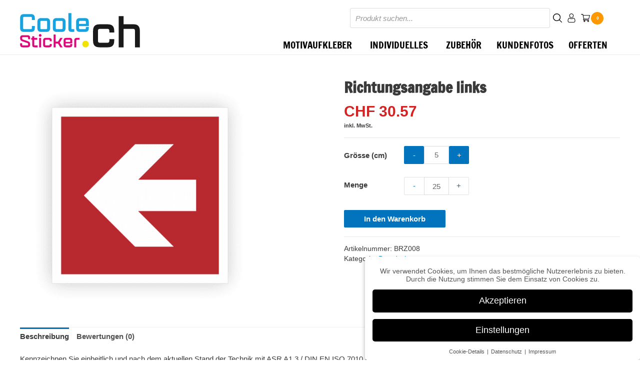

--- FILE ---
content_type: text/html; charset=UTF-8
request_url: https://coolesticker.ch/brandschutz/richtungsangabe-links
body_size: 58592
content:
<!DOCTYPE html><html lang="de-ch"><head><meta charset="UTF-8"><style id="litespeed-ccss">#price_calculator{border-style:none}#price_calculator td{border-style:none;vertical-align:middle}#price_calculator input,#price_calculator span{float:right}#price_calculator input{width:64px;text-align:right}a,body,div,form,h1,h2,html,label,li,p,small,span,table,tbody,td,th,tr,ul{border:0;font-size:100%;font-style:inherit;font-weight:inherit;margin:0;outline:0;padding:0;vertical-align:baseline}html{-webkit-text-size-adjust:100%;-ms-text-size-adjust:100%}body{margin:0}figure,header,main,nav{display:block}a{background-color:transparent}a,a:visited{text-decoration:none}small{font-size:80%}img{border:0}svg:not(:root){overflow:hidden}figure{margin:0}button,input,select,textarea{color:inherit;font:inherit;margin:0}button{overflow:visible}button,select{text-transform:none}button,input[type=submit]{-webkit-appearance:button}button::-moz-focus-inner,input::-moz-focus-inner{border:0;padding:0}input{line-height:normal}input[type=number]::-webkit-inner-spin-button,input[type=number]::-webkit-outer-spin-button{height:auto}input[type=search]{-webkit-appearance:textfield;box-sizing:content-box}input[type=search]::-webkit-search-cancel-button,input[type=search]::-webkit-search-decoration{-webkit-appearance:none}textarea{overflow:auto}table{border-collapse:collapse;border-spacing:0}td,th{padding:0}.ast-container{margin-left:auto;margin-right:auto;padding-left:20px;padding-right:20px}.ast-container:after{content:"";display:table;clear:both}@media (min-width:544px){.ast-container{max-width:100%}}@media (min-width:768px){.ast-container{max-width:100%}}@media (min-width:992px){.ast-container{max-width:100%}}@media (min-width:1200px){.ast-container{max-width:100%}}h1,h2{clear:both}h1{color:#808285;font-size:2em;line-height:1.2}.entry-content h2,h2{color:#808285;font-size:1.7em;line-height:1.3}html{box-sizing:border-box}*,:after,:before{box-sizing:inherit}body{color:#808285;background:#fff;font-style:normal}ul{margin:0 0 1.5em 3em}ul{list-style:disc}li>ul{margin-bottom:0;margin-left:1.5em}img{height:auto;max-width:100%}.button,button,input,select,textarea{color:#808285;font-weight:400;font-size:100%;margin:0;vertical-align:baseline}button,input{line-height:normal}ul{margin:0 0 1.5em 3em}ul{list-style:disc}li>ul{margin-bottom:0;margin-left:1.5em}table,td,th{border:1px solid rgba(0,0,0,.1)}table{border-collapse:separate;border-spacing:0;border-width:1px 0 0 1px;margin:0 0 1.5em;width:100%}th{font-weight:700}td,th{padding:8px;text-align:left;border-width:0 1px 1px 0}.button,button,input[type=submit]{border:1px solid;border-color:#eaeaea;border-radius:2px;background:#e6e6e6;padding:.6em 1em .4em;color:#fff}input[type=email],input[type=search],input[type=text],textarea{color:#666;border:1px solid #ccc;border-radius:2px;-webkit-appearance:none}textarea{padding-left:3px;width:100%}a{color:#4169e1}.screen-reader-text{border:0;clip:rect(1px,1px,1px,1px);-webkit-clip-path:inset(50%);clip-path:inset(50%);height:1px;margin:-1px;overflow:hidden;padding:0;position:absolute;width:1px;word-wrap:normal!important}#primary:after,#primary:before,.ast-container:after,.ast-container:before,.clear:after,.clear:before,.site-content:after,.site-content:before,.site-header:after,.site-header:before,.site-main:after,.site-main:before{content:"";display:table}#primary:after,.ast-container:after,.clear:after,.site-content:after,.site-header:after,.site-main:after{clear:both}body{-webkit-font-smoothing:antialiased;-moz-osx-font-smoothing:grayscale}body:not(.logged-in){position:relative}#page{position:relative}a{text-decoration:none}img{vertical-align:middle}.entry-content h2{margin-bottom:20px}p{margin-bottom:1.75em}.button,input[type=submit]{border-radius:0;padding:18px 30px;border:0;box-shadow:none;text-shadow:none}.site .skip-link{background-color:#f1f1f1;box-shadow:0 0 1px 1px rgba(0,0,0,.2);color:#21759b;display:block;font-family:Montserrat,"Helvetica Neue",sans-serif;font-size:14px;font-weight:700;left:-9999em;outline:0;padding:15px 23px 14px;text-decoration:none;text-transform:none;top:-9999em}input,select{line-height:1}body,button,input[type=submit],textarea{line-height:1.85714285714286}.ast-single-post .entry-title{line-height:1.2}.entry-title{font-weight:400}body{background-color:#fff}#page{display:block}#primary{display:block;position:relative;float:left;width:100%}#primary{margin:4em 0}@media (max-width:768px){#primary{padding:1.5em 0;margin:0}}.main-header-menu a{text-decoration:none;padding:0 1em;display:inline-block}.main-header-menu li{position:relative}.ast-mobile-menu-buttons{display:none}.ast-button-wrap{display:inline-block}.ast-button-wrap button{box-shadow:none;border:none}.ast-button-wrap .menu-toggle{padding:0;width:2.2em;height:2.1em;font-size:1.5em;font-weight:400;border-radius:2px;-webkit-font-smoothing:antialiased;-moz-osx-font-smoothing:grayscale;border-radius:2px;vertical-align:middle;line-height:1.85714285714286}.ast-button-wrap .menu-toggle.main-header-menu-toggle{padding:0 .5em;width:auto;text-align:center}.ast-button-wrap .menu-toggle .menu-toggle-icon{font-style:normal;display:inline-block;vertical-align:middle;line-height:2.05}.ast-button-wrap .menu-toggle .menu-toggle-icon:before{content:"\e5d2";font-family:Astra;text-decoration:inherit}.header-main-layout-1 .ast-main-header-bar-alignment{margin-left:auto}.main-header-bar{z-index:1}.header-main-layout-1 .main-header-container{align-items:stretch}.ast-logo-title-inline .ast-site-identity{-js-display:inline-flex;display:inline-flex;vertical-align:middle;align-items:center}.ast-logo-title-inline .site-logo-img{padding-right:1em}@media (max-width:544px){.site-branding img,.site-header .site-logo-img .custom-logo-link img{max-width:100%}}.site-header{z-index:99;position:relative}.main-header-container{position:relative}.main-header-bar-wrap{position:relative}.main-header-bar{background-color:#fff;border-bottom-color:#eaeaea;border-bottom-style:solid}.main-header-bar{margin-left:auto;margin-right:auto}.site-branding{line-height:1;align-self:center}.main-header-bar{z-index:4;position:relative;line-height:3}.ast-site-identity{padding:1em 0}.entry-content>:last-child,.entry-summary>:last-child{margin-bottom:0}body{overflow-x:hidden}.widget{margin:0 0 2.8em}.widget:last-child{margin-bottom:0}input[type=email],input[type=number],input[type=search],input[type=text],select,textarea{color:#666;padding:.75em;height:auto;border-width:1px;border-style:solid;border-color:#eaeaea;border-radius:2px;background:#fafafa;box-shadow:none;box-sizing:border-box}input[type=submit]{box-shadow:none}textarea{width:100%}.entry-content{word-wrap:break-word}.entry-content p{margin-bottom:1.6em}.entry-title{margin-bottom:.2em}.comment-reply-title{padding-top:1em;font-weight:400;line-height:1.65}.ast-flex{-js-display:flex;display:flex;flex-wrap:wrap}.ast-justify-content-flex-end{justify-content:flex-end}@media screen and (max-width:767px){.summary.entry-summary{max-width:100%!important}}.woocommerce div.product form.cart div.quantity{float:none!important}@media screen and (max-width:991px){.ast-article-single .summary.entry-summary{width:100%!important}button#showDesign{padding-right:0}}html{font-size:93.75%}a{color:#0274be}body,button,input,select,textarea{font-family:-apple-system,BlinkMacSystemFont,Segoe UI,Roboto,Oxygen-Sans,Ubuntu,Cantarell,Helvetica Neue,sans-serif;font-weight:400;font-size:15px;font-size:1rem;line-height:1.5}p,.entry-content p{margin-bottom:2.75em}h1,h2,.entry-content h2{font-family:'Francois One',sans-serif;font-weight:400}header .site-logo-img .custom-logo-link img{max-width:240px}.astra-logo-svg{width:240px}.entry-title{font-size:40px;font-size:2.6666666666667rem}.comment-reply-title{font-size:24px;font-size:1.6rem}h1{font-size:40px;font-size:2.6666666666667rem;font-weight:400;font-family:'Bangers',display;line-height:3}h2,.entry-content h2{font-size:30px;font-size:2rem;font-family:'Francois One',sans-serif;line-height:3}.ast-single-post .entry-title{font-size:30px;font-size:2rem}body,h1,h2,.entry-content h2{color:#3a3a3a}.main-header-menu a{color:#3a3a3a}.menu-toggle,button,.button,input#submit,input[type=submit]{border-style:solid;border-top-width:0;border-right-width:0;border-left-width:0;border-bottom-width:0;color:#fff;border-color:#0274be;background-color:#0274be;border-radius:2px;padding-top:10px;padding-right:40px;padding-bottom:10px;padding-left:40px;font-family:inherit;font-weight:inherit;line-height:1}@media (max-width:768px){.entry-title{font-size:30px}h1{font-size:30px}h2,.entry-content h2{font-size:25px}.ast-single-post .entry-title{font-size:30px}#masthead .site-logo-img .custom-logo-link img{max-width:300px}.astra-logo-svg{width:300px}}@media (max-width:544px){.entry-title{font-size:30px}h1{font-size:30px}h2,.entry-content h2{font-size:25px}.ast-single-post .entry-title{font-size:30px}.astra-logo-svg{width:300px}}@media (max-width:768px){html{font-size:85.5%}}@media (max-width:544px){html{font-size:85.5%}}@media (min-width:769px){.ast-container{max-width:1240px}}@media (min-width:769px){.main-header-bar{border-bottom-width:1px}}.main-header-menu .menu-item{-js-display:flex;display:flex;-webkit-box-pack:center;-webkit-justify-content:center;-moz-box-pack:center;-ms-flex-pack:center;justify-content:center;-webkit-box-orient:vertical;-webkit-box-direction:normal;-webkit-flex-direction:column;-moz-box-orient:vertical;-moz-box-direction:normal;-ms-flex-direction:column;flex-direction:column}.main-header-menu>.menu-item>a{height:100%;-webkit-box-align:center;-webkit-align-items:center;-moz-box-align:center;-ms-flex-align:center;align-items:center;-js-display:flex;display:flex}button.pswp__button{box-shadow:none!important;background-image:url(/wp-content/plugins/woocommerce/assets/css/photoswipe/default-skin/default-skin.png)!important}button.pswp__button,button.pswp__button--arrow--left:before,button.pswp__button--arrow--right:before{background-color:transparent!important}button.pswp__button--arrow--left,button.pswp__button--arrow--right{background-image:none!important}.pswp{display:none;position:absolute;width:100%;height:100%;left:0;top:0;overflow:hidden;-ms-touch-action:none;touch-action:none;z-index:1500;-webkit-text-size-adjust:100%;-webkit-backface-visibility:hidden;outline:0}.pswp *{-webkit-box-sizing:border-box;box-sizing:border-box}.pswp__bg{position:absolute;left:0;top:0;width:100%;height:100%;background:#000;opacity:0;-webkit-transform:translateZ(0);transform:translateZ(0);-webkit-backface-visibility:hidden;will-change:opacity}.pswp__scroll-wrap{position:absolute;left:0;top:0;width:100%;height:100%;overflow:hidden}.pswp__container{-ms-touch-action:none;touch-action:none;position:absolute;left:0;right:0;top:0;bottom:0}.pswp__container{-webkit-touch-callout:none}.pswp__bg{will-change:opacity}.pswp__container{-webkit-backface-visibility:hidden}.pswp__item{position:absolute;left:0;right:0;top:0;bottom:0;overflow:hidden}.pswp__button{width:44px;height:44px;position:relative;background:0 0;overflow:visible;-webkit-appearance:none;display:block;border:0;padding:0;margin:0;float:right;opacity:.75;-webkit-box-shadow:none;box-shadow:none}.pswp__button::-moz-focus-inner{padding:0;border:0}.pswp__button,.pswp__button--arrow--left:before,.pswp__button--arrow--right:before{background:url(/wp-content/plugins/woocommerce/assets/css/photoswipe/default-skin/default-skin.png) 0 0 no-repeat;background-size:264px 88px;width:44px;height:44px}.pswp__button--close{background-position:0 -44px}.pswp__button--share{background-position:-44px -44px}.pswp__button--fs{display:none}.pswp__button--zoom{display:none;background-position:-88px 0}.pswp__button--arrow--left,.pswp__button--arrow--right{background:0 0;top:50%;margin-top:-50px;width:70px;height:100px;position:absolute}.pswp__button--arrow--left{left:0}.pswp__button--arrow--right{right:0}.pswp__button--arrow--left:before,.pswp__button--arrow--right:before{content:'';top:35px;background-color:rgba(0,0,0,.3);height:30px;width:32px;position:absolute}.pswp__button--arrow--left:before{left:6px;background-position:-138px -44px}.pswp__button--arrow--right:before{right:6px;background-position:-94px -44px}.pswp__share-modal{display:block;background:rgba(0,0,0,.5);width:100%;height:100%;top:0;left:0;padding:10px;position:absolute;z-index:1600;opacity:0;-webkit-backface-visibility:hidden;will-change:opacity}.pswp__share-modal--hidden{display:none}.pswp__share-tooltip{z-index:1620;position:absolute;background:#fff;top:56px;border-radius:2px;display:block;width:auto;right:44px;-webkit-box-shadow:0 2px 5px rgba(0,0,0,.25);box-shadow:0 2px 5px rgba(0,0,0,.25);-webkit-transform:translateY(6px);-ms-transform:translateY(6px);transform:translateY(6px);-webkit-backface-visibility:hidden;will-change:transform}.pswp__counter{position:absolute;left:0;top:0;height:44px;font-size:13px;line-height:44px;color:#fff;opacity:.75;padding:0 10px}.pswp__caption{position:absolute;left:0;bottom:0;width:100%;min-height:44px}.pswp__caption__center{text-align:left;max-width:420px;margin:0 auto;font-size:13px;padding:10px;line-height:20px;color:#ccc}.pswp__preloader{width:44px;height:44px;position:absolute;top:0;left:50%;margin-left:-22px;opacity:0;will-change:opacity;direction:ltr}.pswp__preloader__icn{width:20px;height:20px;margin:12px}@media screen and (max-width:1024px){.pswp__preloader{position:relative;left:auto;top:auto;margin:0;float:right}}.pswp__ui{-webkit-font-smoothing:auto;visibility:visible;opacity:1;z-index:1550}.pswp__top-bar{position:absolute;left:0;top:0;height:44px;width:100%}.pswp__caption,.pswp__top-bar{-webkit-backface-visibility:hidden;will-change:opacity}.pswp__caption,.pswp__top-bar{background-color:rgba(0,0,0,.5)}.pswp__ui--hidden .pswp__button--arrow--left,.pswp__ui--hidden .pswp__button--arrow--right,.pswp__ui--hidden .pswp__caption,.pswp__ui--hidden .pswp__top-bar{opacity:.001}.woocommerce img,.woocommerce-page img{height:auto;max-width:100%}.woocommerce #content div.product div.images,.woocommerce div.product div.images,.woocommerce-page #content div.product div.images,.woocommerce-page div.product div.images{float:left;width:48%}.woocommerce #content div.product div.summary,.woocommerce div.product div.summary,.woocommerce-page #content div.product div.summary,.woocommerce-page div.product div.summary{float:right;width:48%;clear:none}.woocommerce #content div.product .woocommerce-tabs,.woocommerce div.product .woocommerce-tabs,.woocommerce-page #content div.product .woocommerce-tabs,.woocommerce-page div.product .woocommerce-tabs{clear:both}.woocommerce #content div.product .woocommerce-tabs ul.tabs:after,.woocommerce #content div.product .woocommerce-tabs ul.tabs:before,.woocommerce div.product .woocommerce-tabs ul.tabs:after,.woocommerce div.product .woocommerce-tabs ul.tabs:before,.woocommerce-page #content div.product .woocommerce-tabs ul.tabs:after,.woocommerce-page #content div.product .woocommerce-tabs ul.tabs:before,.woocommerce-page div.product .woocommerce-tabs ul.tabs:after,.woocommerce-page div.product .woocommerce-tabs ul.tabs:before{content:' ';display:table}.woocommerce #content div.product .woocommerce-tabs ul.tabs:after,.woocommerce div.product .woocommerce-tabs ul.tabs:after,.woocommerce-page #content div.product .woocommerce-tabs ul.tabs:after,.woocommerce-page div.product .woocommerce-tabs ul.tabs:after{clear:both}.woocommerce #content div.product .woocommerce-tabs ul.tabs li,.woocommerce div.product .woocommerce-tabs ul.tabs li,.woocommerce-page #content div.product .woocommerce-tabs ul.tabs li,.woocommerce-page div.product .woocommerce-tabs ul.tabs li{display:inline-block}@media only screen and (max-width:768px){.woocommerce #content div.product div.images,.woocommerce #content div.product div.summary,.woocommerce div.product div.images,.woocommerce div.product div.summary,.woocommerce-page #content div.product div.images,.woocommerce-page #content div.product div.summary,.woocommerce-page div.product div.images,.woocommerce-page div.product div.summary{float:none;width:100%}}.screen-reader-text{border:0;clip:rect(1px,1px,1px,1px);clip-path:inset(50%);height:1px;margin:-1px;overflow:hidden;padding:0;position:absolute;width:1px;word-wrap:normal!important}.clear{clear:both}.ast-site-header-cart,.woocommerce .ast-site-header-cart{position:relative;list-style-type:none;margin-left:0;padding-left:0;margin-bottom:0;order:1}.ast-site-header-cart .widget_shopping_cart,.woocommerce .ast-site-header-cart .widget_shopping_cart{background-color:#fff;position:absolute;top:100%;width:280px;z-index:999999;font-size:.875em;left:-999em;display:block;line-height:1.618;box-shadow:0 2px 8px 1px rgba(0,0,0,.07);border:2px solid #e6e6e6;opacity:0;visibility:hidden}.ast-site-header-cart .widget_shopping_cart:after,.ast-site-header-cart .widget_shopping_cart:before,.woocommerce .ast-site-header-cart .widget_shopping_cart:after,.woocommerce .ast-site-header-cart .widget_shopping_cart:before{bottom:100%;left:auto;right:8px;border:solid transparent;content:" ";height:0;width:0;position:absolute}.ast-site-header-cart .widget_shopping_cart:after,.woocommerce .ast-site-header-cart .widget_shopping_cart:after{border-color:rgba(255,255,255,0);border-bottom-color:#fff;border-width:6px;margin-left:-6px;margin-bottom:-.3px}.ast-site-header-cart .widget_shopping_cart:before,.woocommerce .ast-site-header-cart .widget_shopping_cart:before{border-color:rgba(230,230,230,0);border-bottom-color:#e6e6e6;border-width:9px;margin-left:-5px;right:5px}.ast-cart-menu-wrap{display:inline-block;line-height:1}.ast-cart-menu-wrap .count{font-weight:700;position:relative;display:inline-block;vertical-align:middle;text-align:center;min-width:2.1em;min-height:2.1em;font-size:.86em;line-height:1.8;border-radius:0 0 .3em .3em;border-width:2px;border-style:solid;padding:0 .4em}.ast-cart-menu-wrap .count:after{bottom:100%;margin-bottom:0;height:.8em;width:.8em;left:50%;transform:translateX(-50%);top:-.6em;content:' ';position:absolute;border-width:2px;border-style:solid;border-top-left-radius:10em;border-top-right-radius:10em;border-bottom:0}.woocommerce h2{margin-bottom:.7em}.woocommerce .woocommerce-breadcrumb{margin:0 0 1em;padding:0;font-size:.92em;color:#777}.woocommerce .woocommerce-breadcrumb:after,.woocommerce .woocommerce-breadcrumb:before{content:' ';display:table}.woocommerce .woocommerce-breadcrumb:after{clear:both}.woocommerce .woocommerce-breadcrumb a{color:#777}.woocommerce .quantity input[type=number]{padding:.3em}.woocommerce .quantity .qty{width:3.631em;text-align:center;min-height:35px}.woocommerce div.product{margin-bottom:0;position:relative}.woocommerce div.product .product_title{clear:none;margin-top:0;padding:0}.woocommerce div.product p.price{color:#77a464;font-size:1.5rem;font-weight:700;margin:0 0 .2em}.woocommerce div.product .product_title{margin:0 0 .5em}.woocommerce div.product .product_meta{border-top:1px solid #ebebeb;padding-top:1em;font-size:.9em;margin:0 0 .8em}.woocommerce div.product .product_meta>span{display:block}.woocommerce div.product div.images{margin-bottom:2em}.woocommerce div.product div.images img{display:block;width:100%;height:auto;box-shadow:none}.woocommerce div.product div.images.woocommerce-product-gallery{position:relative}.woocommerce div.product div.images .woocommerce-product-gallery__wrapper{margin:0;padding:0}.woocommerce div.product div.summary{margin-bottom:2em}.woocommerce div.product .woocommerce-tabs{margin-bottom:2em;width:100%}.woocommerce div.product .woocommerce-tabs ul.tabs{list-style:none;padding:0;margin:0 0 1em;overflow:hidden;position:relative;border-top:1px solid rgba(0,0,0,.05)}.woocommerce div.product .woocommerce-tabs ul.tabs li{border:0;background:0 0;display:inline-block;position:relative;z-index:0;border-radius:4px 4px 0 0;margin:0 1em 0 0;padding:0;border-radius:0}.woocommerce div.product .woocommerce-tabs ul.tabs li a{display:inline-block;padding:.5em 0;font-weight:700;color:#515151;text-decoration:none}.woocommerce div.product .woocommerce-tabs ul.tabs li:after,.woocommerce div.product .woocommerce-tabs ul.tabs li:before{content:' ';position:absolute;bottom:-1px;width:5px;height:5px;border:none;box-shadow:none}.woocommerce div.product .woocommerce-tabs ul.tabs:before{position:absolute;content:' ';width:100%;bottom:0;left:0;border-bottom:1px solid #d3ced2;z-index:1}.woocommerce div.product .woocommerce-tabs ul.tabs li:after,.woocommerce div.product .woocommerce-tabs ul.tabs.tabs:before{display:none;border:0}.woocommerce div.product .woocommerce-tabs .panel{margin:0 0 1.2em;padding:0}.woocommerce div.product .woocommerce-tabs .shop_attributes{border-style:solid}.woocommerce div.product .woocommerce-tabs .shop_attributes th{border-left-width:1px;border-style:solid;padding-left:.9em}.woocommerce div.product .woocommerce-tabs .shop_attributes td{padding:.5em .5em .5em .9em;font-style:normal;border-style:solid}.woocommerce div.product.ast-woo-product-no-review #reviews #comments{width:100%}.woocommerce div.product.ast-woo-product-no-review #reviews #review_form_wrapper{width:100%;padding-left:0}.woocommerce div.product.ast-woo-product-no-review #reviews #review_form{padding:1.5em 2em}.woocommerce div.product.ast-woo-product-no-review #reviews #respond p.comment-form-author,.woocommerce div.product.ast-woo-product-no-review #reviews #respond p.comment-form-email{margin-bottom:1em}@media (min-width:1201px){.woocommerce div.product.ast-woo-product-no-review #reviews .comment-form-author,.woocommerce div.product.ast-woo-product-no-review #reviews .comment-form-email{width:49%;display:inline-block}.woocommerce div.product.ast-woo-product-no-review #reviews .comment-form-author input,.woocommerce div.product.ast-woo-product-no-review #reviews .comment-form-email input{width:100%}.woocommerce div.product.ast-woo-product-no-review #reviews .comment-form-author{float:left}.woocommerce div.product.ast-woo-product-no-review #reviews .comment-form-email{float:right}}.woocommerce div.product form.cart{margin:0 0 1.2em}.woocommerce div.product form.cart:after,.woocommerce div.product form.cart:before{content:' ';display:table}.woocommerce div.product form.cart:after{clear:both}.woocommerce div.product form.cart div.quantity{float:left;margin:0 4px 0 0}.woocommerce div.product form.cart table{border-width:0 0 1px;margin:0 0 1.2em}.woocommerce div.product form.cart table td{padding-left:0}.woocommerce div.product form.cart .button{vertical-align:middle;float:left}.woocommerce div.product form.cart .button.single_add_to_cart_button{padding:10px 40px}.woocommerce div.product .woocommerce-tabs{display:block}.woocommerce #respond input#submit,.woocommerce button.button{font-size:100%;margin:0;line-height:1;position:relative;text-decoration:none;overflow:visible;padding:.5em .75em;font-weight:700;border-radius:3px;left:auto;color:#515151;background-color:#ebe9eb;border:0;display:inline-block;background-image:none;box-shadow:none;text-shadow:none}.woocommerce button.button.alt{background-color:#a46497;color:#fff;-webkit-font-smoothing:antialiased}.woocommerce .cart .button{float:none}.woocommerce #reviews h2{font-weight:400}.woocommerce #reviews #respond{margin:0;border:0;padding:0}.woocommerce #reviews #comment{height:75px}.woocommerce #reviews #comments h2{clear:none}@media (min-width:769px){.woocommerce #reviews #comments{width:55%;float:left}.woocommerce #reviews #review_form_wrapper{width:45%;float:right;padding-left:2em}}.woocommerce #reviews #review_form{border:2px solid #efefef;padding:1em 1.9em 2.3em}.woocommerce #reviews #review_form #respond p{margin:2px 0 6px}.woocommerce #reviews #review_form #respond p.form-submit{margin-top:1em}.woocommerce #reviews #review_form #respond p.comment-form-author,.woocommerce #reviews #review_form #respond p.comment-form-email{margin-bottom:1em}.woocommerce #reviews #review_form #respond p.comment-form-author label,.woocommerce #reviews #review_form #respond p.comment-form-email label{display:inline-block;min-width:100px}.woocommerce #reviews #review_form #respond #comment{height:90px}.woocommerce #reviews #review_form input{max-width:100%}.woocommerce #review_form #respond{position:static;margin:0;width:auto;background:transparent none}.woocommerce #review_form #respond:after,.woocommerce #review_form #respond:before{content:' ';display:table}.woocommerce #review_form #respond:after{clear:both}.woocommerce #review_form #respond .form-submit input{left:auto}.woocommerce #review_form #respond textarea{box-sizing:border-box;width:100%}.woocommerce table.shop_attributes{border:0;border-top:1px dotted rgba(0,0,0,.1);margin-bottom:1.618em;width:100%}.woocommerce table.shop_attributes th{width:150px;font-weight:700;padding:8px;border-top:0;border-bottom:1px dotted rgba(0,0,0,.1);margin:0;line-height:1.5}.woocommerce table.shop_attributes td{font-style:italic;padding:0;border-top:0;border-bottom:1px dotted rgba(0,0,0,.1);margin:0;line-height:1.5}.woocommerce .woocommerce-tabs h2{font-size:1.5rem}.woocommerce .comment-reply-title{font-size:1.5rem;line-height:1.3}@media (min-width:769px){.woocommerce #content .ast-woocommerce-container div.product div.images,.woocommerce .ast-woocommerce-container div.product div.images,.woocommerce-page #content .ast-woocommerce-container div.product div.images,.woocommerce-page .ast-woocommerce-container div.product div.images{width:50%}.woocommerce #content .ast-woocommerce-container div.product div.summary,.woocommerce .ast-woocommerce-container div.product div.summary,.woocommerce-page #content .ast-woocommerce-container div.product div.summary,.woocommerce-page .ast-woocommerce-container div.product div.summary{width:46%}}@media (max-width:544px){.woocommerce #content div.product .woocommerce-tabs ul.tabs li,.woocommerce-page #content div.product .woocommerce-tabs ul.tabs li{display:block;margin-right:0}.woocommerce #content div.product .woocommerce-tabs ul.tabs li a,.woocommerce-page #content div.product .woocommerce-tabs ul.tabs li a{display:block}}.pswp{z-index:999999}.woocommerce .pswp__caption__center,.woocommerce-page .pswp__caption__center{text-align:center}.woocommerce .pswp__bg,.woocommerce-page .pswp__bg{opacity:.7!important}.woocommerce input[type=email],.woocommerce input[type=number],.woocommerce input[type=search],.woocommerce input[type=text],.woocommerce textarea,.woocommerce-page input[type=email],.woocommerce-page input[type=number],.woocommerce-page input[type=search],.woocommerce-page input[type=text],.woocommerce-page textarea{border-color:#ddd;background:#fff;box-shadow:none;border-radius:0}.woocommerce select,.woocommerce-page select{padding:.75em;border:1px solid #ddd;border-radius:0;box-shadow:none}button.pswp__button{box-shadow:none!important;background-image:url(/wp-content/plugins/woocommerce/assets/css/photoswipe/default-skin/default-skin.png)!important}button.pswp__button,button.pswp__button--arrow--left:before,button.pswp__button--arrow--right:before{background-color:transparent!important}button.pswp__button--arrow--left,button.pswp__button--arrow--right{background-image:none!important}.woocommerce .woocommerce:after,.woocommerce .woocommerce:before{content:' ';display:table}.woocommerce .woocommerce:after{clear:both}.woocommerce h2{font-size:1.625rem}.woocommerce button.button,.woocommerce button.button.alt,.woocommerce #respond input#submit{color:#fff;border-color:#0274be;background-color:#0274be}.woocommerce div.product p.price{color:#3a3a3a}.woocommerce button.button,.woocommerce button.button.alt,.woocommerce #respond input#submit{border-radius:2px;padding-top:10px;padding-right:40px;padding-bottom:10px;padding-left:40px}.ast-site-header-cart a{color:#3a3a3a}.ast-cart-menu-wrap .count,.ast-cart-menu-wrap .count:after{border-color:#0274be;color:#0274be}.dgwt-wcas-search-wrapp{position:relative;line-height:100%;display:block;color:#444;min-width:230px;width:100%;text-align:left;margin:0 auto;-webkit-box-sizing:border-box;-moz-box-sizing:border-box;box-sizing:border-box}.dgwt-wcas-search-wrapp *{-webkit-box-sizing:border-box;-moz-box-sizing:border-box;box-sizing:border-box}.dgwt-wcas-search-form{margin:0;padding:0;width:100%}input[type=search].dgwt-wcas-search-input{-webkit-box-shadow:none;box-shadow:none;margin:0;-webkit-appearance:textfield;text-align:left}[type=search].dgwt-wcas-search-input::-ms-clear{display:none}[type=search].dgwt-wcas-search-input::-webkit-search-decoration{-webkit-appearance:none}[type=search].dgwt-wcas-search-input::-webkit-search-cancel-button{display:none}.dgwt-wcas-ico-magnifier{bottom:0;left:0;margin:auto;position:absolute;right:0;top:0;height:65%;display:block}.dgwt-wcas-preloader{height:100%;position:absolute;right:0;top:0;width:40px;z-index:1;background-repeat:no-repeat;background-position:right 15px center;background-size:auto 44%}.screen-reader-text{clip:rect(1px,1px,1px,1px);height:1px;overflow:hidden;position:absolute!important;width:1px}.dgwt-wcas-sf-wrapp:after,.dgwt-wcas-sf-wrapp:before{content:"";display:table}.dgwt-wcas-sf-wrapp:after{clear:both}.dgwt-wcas-sf-wrapp{zoom:1;width:100%;margin:0;position:relative;background:0 0}.dgwt-wcas-sf-wrapp input[type=search].dgwt-wcas-search-input{width:100%;height:40px;font-size:14px;line-height:100%;padding:10px 15px;margin:0;background:#fff;border:1px solid #ddd;border-radius:3px;-webkit-border-radius:3px;-webkit-appearance:none;box-sizing:border-box}.dgwt-wcas-sf-wrapp input[type=search].dgwt-wcas-search-input::-webkit-input-placeholder{color:#999;font-weight:400;font-style:italic;line-height:normal}.dgwt-wcas-sf-wrapp input[type=search].dgwt-wcas-search-input:-moz-placeholder{color:#999;font-weight:400;font-style:italic;line-height:normal}.dgwt-wcas-sf-wrapp input[type=search].dgwt-wcas-search-input::-moz-placeholder{color:#999;font-weight:400;font-style:italic;line-height:normal}.dgwt-wcas-sf-wrapp input[type=search].dgwt-wcas-search-input:-ms-input-placeholder{color:#999;font-weight:400;font-style:italic;line-height:normal}.dgwt-wcas-ico-magnifier{fill:#fff}.dgwt-wcas-no-submit .dgwt-wcas-ico-magnifier{height:50%;margin:auto;max-height:20px;width:100%;max-width:20px;left:12px;right:auto;opacity:.5;fill:#000}.dgwt-wcas-no-submit .dgwt-wcas-sf-wrapp input[type=search].dgwt-wcas-search-input{padding:10px 15px 10px 40px}#mega-menu-wrap-primary,#mega-menu-wrap-primary #mega-menu-primary,#mega-menu-wrap-primary #mega-menu-primary ul.mega-sub-menu,#mega-menu-wrap-primary #mega-menu-primary li.mega-menu-item,#mega-menu-wrap-primary #mega-menu-primary li.mega-menu-row,#mega-menu-wrap-primary #mega-menu-primary li.mega-menu-column,#mega-menu-wrap-primary #mega-menu-primary a.mega-menu-link{border-radius:0;box-shadow:none;background:0 0;border:0;bottom:auto;box-sizing:border-box;clip:auto;color:#333;display:block;float:none;font-family:Francois One;font-size:14px;height:auto;left:auto;line-height:1.7;list-style-type:none;margin:0;min-height:auto;max-height:none;opacity:1;outline:none;overflow:visible;padding:0;position:relative;right:auto;text-align:left;text-decoration:none;text-indent:0;text-transform:none;transform:none;top:auto;vertical-align:baseline;visibility:inherit;width:auto;word-wrap:break-word;white-space:normal}#mega-menu-wrap-primary:before,#mega-menu-wrap-primary #mega-menu-primary:before,#mega-menu-wrap-primary #mega-menu-primary ul.mega-sub-menu:before,#mega-menu-wrap-primary #mega-menu-primary li.mega-menu-item:before,#mega-menu-wrap-primary #mega-menu-primary li.mega-menu-row:before,#mega-menu-wrap-primary #mega-menu-primary li.mega-menu-column:before,#mega-menu-wrap-primary #mega-menu-primary a.mega-menu-link:before,#mega-menu-wrap-primary:after,#mega-menu-wrap-primary #mega-menu-primary:after,#mega-menu-wrap-primary #mega-menu-primary ul.mega-sub-menu:after,#mega-menu-wrap-primary #mega-menu-primary li.mega-menu-item:after,#mega-menu-wrap-primary #mega-menu-primary li.mega-menu-row:after,#mega-menu-wrap-primary #mega-menu-primary li.mega-menu-column:after,#mega-menu-wrap-primary #mega-menu-primary a.mega-menu-link:after{display:none}#mega-menu-wrap-primary{border-radius:0}@media only screen and (min-width:901px){#mega-menu-wrap-primary{background:#fff}}#mega-menu-wrap-primary #mega-menu-primary{visibility:visible;text-align:right;padding:0 10px}#mega-menu-wrap-primary #mega-menu-primary a.mega-menu-link{display:inline}#mega-menu-wrap-primary #mega-menu-primary a.mega-menu-link .mega-description-group{vertical-align:middle;display:inline-block}#mega-menu-wrap-primary #mega-menu-primary a.mega-menu-link .mega-description-group .mega-menu-title,#mega-menu-wrap-primary #mega-menu-primary a.mega-menu-link .mega-description-group .mega-menu-description{line-height:1.5;display:block}#mega-menu-wrap-primary #mega-menu-primary a.mega-menu-link .mega-description-group .mega-menu-description{font-style:italic;font-size:.8em;text-transform:none;font-weight:400}#mega-menu-wrap-primary #mega-menu-primary li.mega-menu-item>ul.mega-sub-menu{display:block;visibility:hidden;opacity:1}@media only screen and (max-width:900px){#mega-menu-wrap-primary #mega-menu-primary li.mega-menu-item>ul.mega-sub-menu{display:none;visibility:visible;opacity:1}}@media only screen and (min-width:901px){#mega-menu-wrap-primary #mega-menu-primary[data-effect=slide_up] li.mega-menu-item.mega-menu-megamenu>ul.mega-sub-menu{transform:translate(0,10px)}}#mega-menu-wrap-primary #mega-menu-primary li.mega-menu-item.mega-menu-megamenu ul.mega-sub-menu ul.mega-sub-menu{visibility:inherit;opacity:1;display:block}#mega-menu-wrap-primary #mega-menu-primary li.mega-menu-item a.mega-menu-link:before{display:inline-block;font:inherit;font-family:dashicons;position:static;margin:0 6px 0 0;vertical-align:top;-webkit-font-smoothing:antialiased;-moz-osx-font-smoothing:grayscale;color:inherit;background:0 0;height:auto;width:auto;top:auto}#mega-menu-wrap-primary #mega-menu-primary li.mega-align-bottom-right>ul.mega-sub-menu{right:0}#mega-menu-wrap-primary #mega-menu-primary>li.mega-menu-megamenu.mega-menu-item{position:static}#mega-menu-wrap-primary #mega-menu-primary>li.mega-menu-item{margin:0;display:inline-block;height:auto;vertical-align:middle}#mega-menu-wrap-primary #mega-menu-primary>li.mega-menu-item>a.mega-menu-link{line-height:100%;height:100%;padding:0 15px;vertical-align:baseline;width:auto;display:block;color:#000;text-transform:uppercase;text-decoration:none;text-align:left;text-decoration:none;background:rgba(0,0,0,0);border:0;border-radius:0;font-family:Francois One;font-size:19px;font-weight:400;outline:none}@media only screen and (max-width:900px){#mega-menu-wrap-primary #mega-menu-primary>li.mega-menu-item{display:list-item;margin:0;clear:both;border:0}#mega-menu-wrap-primary #mega-menu-primary>li.mega-menu-item>a.mega-menu-link{border-radius:0;border:0;margin:0;line-height:50px;height:50px;padding:0 10px;background:0 0;text-align:left;color:#fff;font-size:15px}}#mega-menu-wrap-primary #mega-menu-primary li.mega-menu-megamenu>ul.mega-sub-menu>li.mega-menu-row{width:100%;float:left}#mega-menu-wrap-primary #mega-menu-primary li.mega-menu-megamenu>ul.mega-sub-menu>li.mega-menu-row .mega-menu-column{float:left;min-height:1px}@media only screen and (min-width:901px){#mega-menu-wrap-primary #mega-menu-primary li.mega-menu-megamenu>ul.mega-sub-menu>li.mega-menu-row>ul.mega-sub-menu>li.mega-menu-columns-3-of-12{width:25%}}@media only screen and (max-width:900px){#mega-menu-wrap-primary #mega-menu-primary li.mega-menu-megamenu>ul.mega-sub-menu>li.mega-menu-row>ul.mega-sub-menu>li.mega-menu-column{width:100%;clear:both}}#mega-menu-wrap-primary #mega-menu-primary li.mega-menu-megamenu>ul.mega-sub-menu>li.mega-menu-row .mega-menu-column>ul.mega-sub-menu>li.mega-menu-item{padding:15px;width:100%}#mega-menu-wrap-primary #mega-menu-primary>li.mega-menu-megamenu>ul.mega-sub-menu{z-index:999;border-radius:0;background:#ececec;background:linear-gradient(to bottom,#fbfbfb,#ececec);filter:progid:DXImageTransform.Microsoft.gradient(startColorstr='#FFFBFBFB',endColorstr='#FFECECEC');border:0;padding:0;position:absolute;width:100%;max-width:none;left:0}@media only screen and (max-width:900px){#mega-menu-wrap-primary #mega-menu-primary>li.mega-menu-megamenu>ul.mega-sub-menu{float:left;position:static;width:100%}}@media only screen and (min-width:901px){#mega-menu-wrap-primary #mega-menu-primary>li.mega-menu-megamenu>ul.mega-sub-menu li.mega-menu-columns-3-of-12{width:25%}}#mega-menu-wrap-primary #mega-menu-primary>li.mega-menu-megamenu>ul.mega-sub-menu .mega-description-group .mega-menu-description{margin:5px 0}#mega-menu-wrap-primary #mega-menu-primary>li.mega-menu-megamenu>ul.mega-sub-menu li.mega-menu-column>ul.mega-sub-menu>li.mega-menu-item{color:#333;font-family:Francois One;font-size:14px;display:block;float:left;clear:none;padding:15px;vertical-align:top}#mega-menu-wrap-primary #mega-menu-primary>li.mega-menu-megamenu>ul.mega-sub-menu li.mega-menu-column>ul.mega-sub-menu>li.mega-menu-item>a.mega-menu-link{color:#dd6022;font-family:Francois One;font-size:17px;text-transform:uppercase;text-decoration:none;font-weight:400;text-align:left;margin:15px 15px 18px;padding:0;vertical-align:top;display:block;border:0}#mega-menu-wrap-primary #mega-menu-primary>li.mega-menu-megamenu>ul.mega-sub-menu li.mega-menu-column>ul.mega-sub-menu>li.mega-menu-item li.mega-menu-item>a.mega-menu-link{color:#333;font-family:Francois One;font-size:15px;text-transform:none;text-decoration:none;font-weight:400;text-align:left;margin:10px 15px 20px;padding:0;vertical-align:top;display:block;border:0}@media only screen and (max-width:900px){#mega-menu-wrap-primary #mega-menu-primary>li.mega-menu-megamenu>ul.mega-sub-menu{border:0;padding:10px;border-radius:0}}#mega-menu-wrap-primary #mega-menu-primary li.mega-menu-item-has-children>a.mega-menu-link>span.mega-indicator:after{content:'';font-family:dashicons;font-weight:400;display:inline-block;margin:0 0 0 6px;vertical-align:top;-webkit-font-smoothing:antialiased;-moz-osx-font-smoothing:grayscale;transform:rotate(0);color:inherit;position:relative;background:0 0;height:auto;width:auto;right:auto;line-height:inherit}#mega-menu-wrap-primary #mega-menu-primary li.mega-menu-item-has-children>a.mega-menu-link>span.mega-indicator{display:inline;height:auto;width:auto;background:0 0;position:relative;left:auto;min-width:auto;line-height:inherit;color:inherit;font-size:inherit;padding:0}#mega-menu-wrap-primary #mega-menu-primary li.mega-menu-item-has-children li.mega-menu-item-has-children>a.mega-menu-link>span.mega-indicator{float:right}@media only screen and (max-width:900px){#mega-menu-wrap-primary #mega-menu-primary li.mega-menu-item-has-children>a.mega-menu-link>span.mega-indicator{float:right}}#mega-menu-wrap-primary #mega-menu-primary li.mega-menu-megamenu:not(.mega-menu-tabbed) li.mega-menu-item-has-children:not(.mega-collapse-children)>a.mega-menu-link>span.mega-indicator{display:none}@media only screen and (max-width:900px){#mega-menu-wrap-primary:after{content:"";display:table;clear:both}}#mega-menu-wrap-primary .mega-menu-toggle{display:none;z-index:1;background:rgba(34,34,34,0);background:linear-gradient(to bottom,rgba(255,255,255,0),rgba(34,34,34,0));filter:progid:DXImageTransform.Microsoft.gradient(startColorstr='#00FFFFFF',endColorstr='#00222222');border-radius:2px 2px 1px 1px;line-height:40px;height:40px;text-align:left;-webkit-touch-callout:none;outline:none;white-space:nowrap}@media only screen and (max-width:900px){#mega-menu-wrap-primary .mega-menu-toggle{display:-webkit-box;display:-ms-flexbox;display:-webkit-flex;display:flex}}#mega-menu-wrap-primary .mega-menu-toggle .mega-toggle-blocks-left,#mega-menu-wrap-primary .mega-menu-toggle .mega-toggle-blocks-center,#mega-menu-wrap-primary .mega-menu-toggle .mega-toggle-blocks-right{display:-webkit-box;display:-ms-flexbox;display:-webkit-flex;display:flex;-ms-flex-preferred-size:33.33%;-webkit-flex-basis:33.33%;flex-basis:33.33%}#mega-menu-wrap-primary .mega-menu-toggle .mega-toggle-blocks-left{-webkit-box-flex:1;-ms-flex:1;-webkit-flex:1;flex:1;-webkit-box-pack:start;-ms-flex-pack:start;-webkit-justify-content:flex-start;justify-content:flex-start}#mega-menu-wrap-primary .mega-menu-toggle .mega-toggle-blocks-left .mega-toggle-block{margin-left:6px}#mega-menu-wrap-primary .mega-menu-toggle .mega-toggle-blocks-center{-webkit-box-pack:center;-ms-flex-pack:center;-webkit-justify-content:center;justify-content:center}#mega-menu-wrap-primary .mega-menu-toggle .mega-toggle-blocks-right{-webkit-box-flex:1;-ms-flex:1;-webkit-flex:1;flex:1;-webkit-box-pack:end;-ms-flex-pack:end;-webkit-justify-content:flex-end;justify-content:flex-end}#mega-menu-wrap-primary .mega-menu-toggle .mega-toggle-block{display:-webkit-box;display:-ms-flexbox;display:-webkit-flex;display:flex;height:100%;outline:0;-webkit-align-self:center;-ms-flex-item-align:center;align-self:center;-ms-flex-negative:0;-webkit-flex-shrink:0;flex-shrink:0}@media only screen and (max-width:900px){#mega-menu-wrap-primary .mega-menu-toggle+#mega-menu-primary{background:#333;background:linear-gradient(to bottom,#5f5f5f,#333);filter:progid:DXImageTransform.Microsoft.gradient(startColorstr='#FF5F5F5F',endColorstr='#FF333333');padding:0;display:none;position:absolute;width:100%;z-index:9999999}}#mega-menu-wrap-primary .mega-menu-toggle .mega-toggle-block-1:after{content:'\f349';font-family:'dashicons';font-size:24px;color:#000;margin:0 0 0 5px}#mega-menu-wrap-primary .mega-menu-toggle .mega-toggle-block-1 .mega-toggle-label{color:#000;font-size:14px}#mega-menu-wrap-primary .mega-menu-toggle .mega-toggle-block-1 .mega-toggle-label .mega-toggle-label-open{display:none}#mega-menu-wrap-primary .mega-menu-toggle .mega-toggle-block-1 .mega-toggle-label .mega-toggle-label-closed{display:inline}#mega-menu-wrap-primary #mega-menu-primary li#mega-menu-item-15.mega-menu-megamenu>ul.mega-sub-menu{background:#ececec;background:linear-gradient(to bottom,#fbfbfb,#ececec);filter:progid:DXImageTransform.Microsoft.gradient(startColorstr='#FFFBFBFB',endColorstr='#FFECECEC')}#mega-menu-wrap-primary #mega-menu-primary li#mega-menu-item-550770>a.mega-menu-link{line-height:10px;height:10px}#mega-menu-wrap-primary #mega-menu-primary li#mega-menu-item-532968>a.mega-menu-link{line-height:10px;height:10px}#mega-menu-wrap-primary #mega-menu-primary li#mega-menu-item-532961>a.mega-menu-link{font-size:15px;line-height:10px;height:10px}#mega-menu-wrap-primary #mega-menu-primary li#mega-menu-item-532960>a.mega-menu-link{line-height:10px;height:10px}#mega-menu-wrap-primary #mega-menu-primary li#mega-menu-item-532962>a.mega-menu-link{line-height:10px;height:10px}#mega-menu-wrap-primary #mega-menu-primary li#mega-menu-item-532992>a.mega-menu-link{line-height:10px;height:10px}#mega-menu-wrap-primary #mega-menu-primary li#mega-menu-item-532963>a.mega-menu-link{line-height:10px;height:10px}#mega-menu-wrap-primary #mega-menu-primary li#mega-menu-item-532964>a.mega-menu-link{line-height:10px;height:10px}#mega-menu-wrap-primary #mega-menu-primary li#mega-menu-item-532965>a.mega-menu-link{line-height:10px;height:10px}#mega-menu-wrap-primary #mega-menu-primary li#mega-menu-item-532966>a.mega-menu-link{line-height:10px;height:10px}#mega-menu-wrap-primary #mega-menu-primary li#mega-menu-item-532967>a.mega-menu-link{line-height:10px;height:10px}#mega-menu-wrap-primary #mega-menu-primary li#mega-menu-item-532969>a.mega-menu-link{line-height:10px;height:10px}#mega-menu-wrap-primary #mega-menu-primary li#mega-menu-item-532970>a.mega-menu-link{line-height:10px;height:10px}#mega-menu-wrap-primary #mega-menu-primary li#mega-menu-item-532986>a.mega-menu-link{line-height:10px;height:10px}#mega-menu-wrap-primary #mega-menu-primary li#mega-menu-item-532987>a.mega-menu-link{line-height:10px;height:10px}#mega-menu-wrap-primary #mega-menu-primary li#mega-menu-item-532988>a.mega-menu-link{line-height:10px;height:10px}#mega-menu-wrap-primary #mega-menu-primary li#mega-menu-item-532989>a.mega-menu-link{line-height:10px;height:10px}#mega-menu-wrap-primary #mega-menu-primary li#mega-menu-item-532990>a.mega-menu-link{line-height:10px;height:10px}#mega-menu-wrap-primary #mega-menu-primary li#mega-menu-item-532991>a.mega-menu-link{line-height:10px;height:10px}#mega-menu-wrap-primary #mega-menu-primary li#mega-menu-item-532972>a.mega-menu-link{line-height:10px;height:10px}#mega-menu-wrap-primary #mega-menu-primary li#mega-menu-item-532973>a.mega-menu-link{line-height:10px;height:10px}#mega-menu-wrap-primary #mega-menu-primary li#mega-menu-item-532994>a.mega-menu-link{line-height:10px;height:10px}#mega-menu-wrap-primary #mega-menu-primary li#mega-menu-item-532995>a.mega-menu-link{line-height:10px;height:10px}#mega-menu-wrap-primary #mega-menu-primary li#mega-menu-item-532996>a.mega-menu-link{line-height:10px;height:10px}#mega-menu-wrap-primary #mega-menu-primary li#mega-menu-item-532971>a.mega-menu-link{line-height:10px;height:10px}#mega-menu-wrap-primary #mega-menu-primary li#mega-menu-item-532983>a.mega-menu-link{line-height:10px;height:10px}#mega-menu-wrap-primary #mega-menu-primary li#mega-menu-item-532984>a.mega-menu-link{line-height:10px;height:10px}#mega-menu-wrap-primary #mega-menu-primary li#mega-menu-item-532998>a.mega-menu-link{line-height:10px;height:10px}@media only screen and (min-width:901px){#mega-menu-wrap-primary #mega-menu-primary li#mega-menu-item-554563{margin-bottom:0}}#mega-menu-wrap-primary #mega-menu-primary li#mega-menu-item-550646>a.mega-menu-link{padding-top:8px;line-height:12px;height:12px}#mega-menu-wrap-primary #mega-menu-primary li#mega-menu-item-534056>a.mega-menu-link{padding-top:8px;line-height:10px;height:10px}#mega-menu-wrap-primary #mega-menu-primary li#mega-menu-item-534773>a.mega-menu-link{line-height:22px;height:22px}#mega-menu-wrap-primary #mega-menu-primary li#mega-menu-item-533037>a.mega-menu-link{line-height:10px;height:10px}@media only screen and (min-width:901px){#mega-menu-wrap-primary #mega-menu-primary li#mega-menu-item-533036{margin-top:15px}}#mega-menu-wrap-primary{clear:both}@media only screen and (min-width:901px){#mega-menu-wrap-primary #mega-menu-primary li.mega-menu-megamenu>ul.mega-sub-menu>li.mega-menu-row{box-shadow:0px 10px 25px -20px #2b2b2b}}@media only screen and (min-width:901px){#mega-menu-wrap-primary,#mega-menu-wrap-primary #mega-menu-primary,#mega-menu-wrap-primary #mega-menu-primary ul.mega-sub-menu,#mega-menu-wrap-primary #mega-menu-primary li.mega-menu-item,#mega-menu-wrap-primary #mega-menu-primary li.mega-menu-row,#mega-menu-wrap-primary #mega-menu-primary li.mega-menu-column,#mega-menu-wrap-primary #mega-menu-primary a.mega-menu-link{white-space:nowrap}}#mega-menu-wrap-primary{height:auto!important}.top-header-section img{width:18px;margin-left:10px}.top-header-section .search>div{position:absolute;right:140px;top:12px;overflow:hidden;width:0;visibility:visible}.top-header-section{display:flex;justify-content:flex-end;width:100%;padding:0 30px}.top-header-section .search>div input{border:none!important;border-bottom:1px solid #ddd!important;padding-left:0!important}.top-header-section .search svg.dgwt-wcas-ico-magnifier{display:none}.top-header-section .ast-site-header-cart .ast-woo-header-cart-info-wrap{display:none}.top-header-section .ast-site-header-cart .cart-container *{border:none}.top-header-section .ast-cart-menu-wrap .count{background:#ff9800;color:#fff;min-height:25px;min-width:25px;max-height:25px;max-width:25px;border-radius:50%;line-height:25px}.top-header-section .ast-cart-menu-wrap .count:after{display:none}.top-mini-cart .ast-woo-mini-cart-wrapper{position:absolute;right:0;width:100%}.top-mini-cart{position:relative;padding-right:30px}.top-mini-cart a.cart-container{padding-left:30px}.login_register-container{background-color:#fff;position:absolute;top:100%;width:280px;z-index:999999;font-size:.875em;right:-11px;display:block;line-height:1.618;box-shadow:0 2px 8px 1px rgba(0,0,0,.07);border:2px solid #e6e6e6;opacity:0;visibility:hidden}.login_register-container:before{bottom:100%;left:auto;right:8px;border:solid transparent;content:" ";height:0;width:0;position:absolute;border-color:rgba(230,230,230,0);border-bottom-color:#e6e6e6;border-width:9px;margin-left:-5px}.login_register-container:after{bottom:100%;left:auto;right:11px;border:solid transparent;content:" ";height:0;width:0;position:absolute;border-color:rgba(255,255,255,0);border-bottom-color:#fff;border-width:6px;margin-left:-6px;margin-bottom:-.3px}.top-user-account{position:relative}.login_register-container ul li{width:100%}.login_register-container ul li a{padding:5px;color:#666;font-size:14px}.login_register-container ul{margin:0;padding:15px;justify-content:flex-start}button.single_add_to_cart_button.button.alt{margin-top:20px}@media screen and (min-width:769px) and (max-width:1060px){.ast-site-identity{justify-content:center!important}}@media screen and (max-width:1060px){.top-header-section .search{width:100%}.top-header-section{flex-wrap:wrap;position:relative;padding:0;justify-content:flex-start}.top-header-section .search>img{display:none}.top-header-section .search>div{position:relative;right:0;top:0;margin:0!important;width:100%;max-width:100%}.top-header-section .search>div input{border:1px solid #ddd!important;padding-left:15px!important}ul#mega-menu-primary{min-width:90vw;right:0!important}div#mega-menu-wrap-primary{clear:none;float:right;margin-top:-48px}.top-mini-cart .ast-woo-mini-cart-wrapper{position:absolute;right:7px;width:100%;top:-5px}.login_register-container:after{bottom:100%;right:auto;left:11px;border:solid transparent;content:" ";height:0;width:0;position:absolute;border-color:rgba(255,255,255,0);border-bottom-color:#fff;border-width:6px;margin-left:-6px;margin-bottom:-.3px}.login_register-container:before{bottom:100%;right:auto;left:8px;border:solid transparent;content:" ";height:0;width:0;position:absolute;border-color:rgba(230,230,230,0);border-bottom-color:#e6e6e6;border-width:9px;margin-left:-5px}.login_register-container{background-color:#fff;position:absolute;top:100%;width:280px;z-index:999999;font-size:.875em;left:0;display:block;line-height:1.618;box-shadow:0 2px 8px 1px rgba(0,0,0,.07);border:2px solid #e6e6e6;opacity:0;visibility:hidden;right:initial}}@media screen and (min-width:992px){.dgwt-wcas-search-wrapp{display:block}}@media screen and (max-width:990px).ast-article-single .fpd-product-designer-wrapper,.ast-article-single .summary.entry-summary{max-width:100% !important}.ticker{margin:0 auto;padding:10px;width:100%;text-align:left;border:#ccc 1px solid;position:relative;overflow:hidden;background-color:#fff}.ticker ul{width:100%;position:relative;margin:0!important;text-align:center}.ticker ul li{width:100%;display:none}.ast-woo-mini-cart-wrapper{display:inline-block;line-height:4}.ast-woo-mini-cart-wrapper.bottom .widget_shopping_cart{box-shadow:0 2px 8px 1px rgba(0,0,0,.07)}.ast-woo-mini-cart-wrapper.left .ast-site-header-cart .widget_shopping_cart{right:0;left:auto}.ast-woo-mini-cart-wrapper.left .ast-site-header-cart .widget_shopping_cart:before{right:10px;left:auto}.ast-woo-mini-cart-wrapper.left .ast-site-header-cart .widget_shopping_cart:after{right:13px;left:auto}.ast-site-header-cart .ast-woo-header-cart-info-wrap{padding:0 2px;font-weight:600;line-height:2.7;display:inline-block}.woocommerce form .quantity .qty{width:2.631em}.woocommerce form input[type=number]{max-width:58px;min-height:36px}.woocommerce form input[type=number].qty::-webkit-inner-spin-button,.woocommerce form input[type=number].qty::-webkit-outer-spin-button{-webkit-appearance:none}.woocommerce form input[type=number].qty{-webkit-appearance:none;-moz-appearance:textfield}.single-product div.product .entry-title{font-family:'Francois One',sans-serif}.single-product div.product .product_meta,.single-product div.product .entry-content{font-family:-apple-system,BlinkMacSystemFont,Segoe UI,Roboto,Oxygen-Sans,Ubuntu,Cantarell,Helvetica Neue,sans-serif}.single-product div.product p.price{font-family:-apple-system,BlinkMacSystemFont,Segoe UI,Roboto,Oxygen-Sans,Ubuntu,Cantarell,Helvetica Neue,sans-serif}.single-product div.product .woocommerce-breadcrumb{font-family:-apple-system,BlinkMacSystemFont,Segoe UI,Roboto,Oxygen-Sans,Ubuntu,Cantarell,Helvetica Neue,sans-serif}@media (min-width:769px){.woocommerce #content .ast-woocommerce-container div.product div.images,.woocommerce .ast-woocommerce-container div.product div.images,.woocommerce-page #content .ast-woocommerce-container div.product div.images,.woocommerce-page .ast-woocommerce-container div.product div.images{width:50%}.woocommerce #content .ast-woocommerce-container div.product div.summary,.woocommerce .ast-woocommerce-container div.product div.summary,.woocommerce-page #content .ast-woocommerce-container div.product div.summary,.woocommerce-page .ast-woocommerce-container div.product div.summary{width:46%}}.dgwt-wcas-ico-magnifier{max-width:20px}.dgwt-wcas-search-wrapp{max-width:600px}body{height:100%!important;overflow:hidden!important}html{overflow:auto}@media screen and (min-width:901px){html{overflow-y:scroll!important}}@media screen and (max-width:900px){#primary{padding:1.5em 0;margin:0}}@media screen and (min-width:901px){#primary{margin:3.1em 0}}.entry-title{font-family:'Francois One',sans-serif!important;font-weight:700}@media screen and (max-width:767px){input,select,textarea{font-size:16px}}@media screen and (max-width:991px) .ast-article-single .fpd-product-designer-wrapper,.ast-article-single .summary.entry-summary{max-width:100% !important}.woocommerce form input[type=number]{-webkit-appearance:none;-moz-appearance:textfield}#upbutton{display:inline-block;background-color:#ff9800;border:1px solid #ff9800;width:40px;height:40px;text-align:center;position:fixed;bottom:25px;right:25px;opacity:0;visibility:hidden;z-index:1000;background-image:url(/wp-content/themes/astra/assets/images/up-arrow.svg);background-size:58%;background-repeat:no-repeat;background-position:50%;border-radius:20px}body,button,input,select,textarea{font-size:15px!important}.summary.entry-summary p.price+p.mwst{display:block}.product_meta{display:none}.woocommerce-Price-amount{color:#d22222}.product_title{font-weight:700}.cart{margin-top:20px!important}table#price_calculator{display:none}.woocommerce-breadcrumb{display:none}.cart{margin-top:0!important}.woocommerce div.product .product_meta{display:block}.woocommerce #reviews #review_form #respond p{margin:4px 0 10px}p.comment-form-comment{text-align:left!important;padding-top:3px!important}.woocommerce .comment-reply-title{font-size:16px;line-height:30px;font-weight:500}h2.woocommerce-Reviews-title{display:none}p.woocommerce-noreviews{display:none}.woocommerce .comment-reply-title{display:none}.woocommerce #reviews #review_form{padding:16px 20px}.quantity{display:none}.woocommerce div.product div.images img{width:80%!important}button#showDesign{background:linear-gradient(90deg,rgba(221,96,34,1) 0%,#ff 100%);margin-bottom:18px;width:100%}button.single_add_to_cart_button.button.alt[name=add-to-cart]{display:none}input::-webkit-outer-spin-button,input::-webkit-inner-spin-button{-webkit-appearance:none;margin:0}table#price_calculator.wc-measurement-price-calculator-price-table{display:none!important}.product_cat-brandschutz table#price_calculator.wc-measurement-price-calculator-price-table{display:block!important}.product_cat-brandschutz table#price_calculator.wc-measurement-price-calculator-price-table .price-table-row{display:none!important}.product_cat-brandschutz table#price_calculator.wc-measurement-price-calculator-price-table .price-table-row.length-input{display:block!important}.sicherheit #price_calculator #length_needed{max-height:30px;width:50px}.sicherheit #price_calculator .length-input td:nth-child(2){padding-top:0}.sicherheit #price_calculator .length-input td{float:left;min-width:120px}.sicherheit input.qty{width:50px!important;height:36px}.menge-sicherheit{line-height:22.5px;font-weight:700;color:#3a3a3a;font-size:15px;float:left;min-width:120px;padding-top:5px}@media screen and (min-width:768px){.ast-site-header-cart .widget_shopping_cart,.woocommerce .ast-site-header-cart .widget_shopping_cart{width:300px}}.top-header-section .ast-cart-menu-wrap .count{font-size:8px}@media screen and (max-width:991px){.summary.entry-summary>*{padding-left:0!important}}label{font-weight:700}.woocommerce form input[type=number]{max-width:100%}input[type=number]{-moz-appearance:textfield}@media only screen and (min-width:1061px){#mega-menu-wrap-primary{background:0 0;height:100%;margin-top:23px!important;margin-bottom:10px!important}.mega-menu-link{color:#000!important}#mega-menu-primary{display:flex!important;align-items:flex-end;height:100%!important;justify-content:flex-end}.mega-sub-menu .mega-menu-item-has-children .mega-menu-link:after{content:'';width:50px;height:1px;background:linear-gradient(90deg,rgba(221,96,34,1) 0%,rgba(255,222,0,1) 100%);position:absolute;bottom:-6px;left:0;display:block!important;margin-top:10px}.mega-sub-menu .mega-menu-item-has-children .mega-sub-menu .mega-menu-link:after{display:none!important}#mega-menu-wrap-primary #mega-menu-primary a.mega-menu-link .mega-description-group .mega-menu-title,#mega-menu-wrap-primary #mega-menu-primary a.mega-menu-link .mega-description-group .mega-menu-description{line-height:20px}}@media only screen and (min-width:901px) and (max-width:1060px){#mega-menu-wrap-primary{background:0 0;height:100%;margin-top:-30px!important;margin-bottom:10px!important}.mega-menu-link{color:#000!important}#mega-menu-primary{display:flex!important;align-items:flex-end;height:100%!important;justify-content:flex-end}.mega-sub-menu .mega-menu-item-has-children .mega-menu-link:after{content:'';width:50px;height:1px;background:linear-gradient(90deg,rgba(221,96,34,1) 0%,rgba(255,222,0,1) 100%);position:absolute;bottom:-6px;left:0;display:block!important;margin-top:10px}.mega-sub-menu .mega-menu-item-has-children .mega-sub-menu .mega-menu-link:after{display:none!important}#mega-menu-wrap-primary #mega-menu-primary a.mega-menu-link .mega-description-group .mega-menu-title,#mega-menu-wrap-primary #mega-menu-primary a.mega-menu-link .mega-description-group .mega-menu-description{line-height:20px}}.mega-menu-description{display:none!important}@media only screen and (max-width:900px){#mega-menu-wrap-primary .mega-menu-toggle{display:-webkit-box;display:-ms-flexbox;display:-webkit-flex;display:flex}#mega-menu-wrap-primary .mega-menu-toggle+#mega-menu-primary{background:#333;background:linear-gradient(to bottom,#5f5f5f,#333);filter:progid:DXImageTransform.Microsoft.gradient(startColorstr='#FF5F5F5F',endColorstr='#FF333333');padding:0;display:none;position:absolute;width:100%;z-index:9999999}#mega-menu-wrap-primary #mega-menu-primary{visibility:visible;text-align:right;padding:0 10px}.login_register-container:after{left:initial;right:11px}.login_register-container:before{left:initial;right:8px}.login_register-container{left:-236px}ul#mega-menu-primary{left:initial!important;right:-20px!important;top:44px!important;width:100vw!important}div#mega-menu-wrap-primary{float:none}header#masthead{padding-bottom:15px;min-height:110px}.site-branding{min-width:100%}.mega-menu-toggle{position:absolute;right:calc(100% - 30px);top:-48px}.top-mini-cart{position:absolute;top:-53px;right:-15px}.top-user-account{position:absolute;right:45px;top:-53px}img.custom-logo.astra-logo-svg{width:auto!IMPORTANT;margin:0 auto;display:block;position:relative;right:18px;max-height:50px!important}.top-header-section .search{width:100%}.top-header-section .search input{width:100%!important}.dgwt-wcas-search-wrapp{min-width:unset!important}.site-branding{padding-right:4px!important}.ast-logo-title-inline .site-logo-img{padding-right:0!important}.site-logo-img{width:100%!important}.custom-logo{width:100%!important;max-width:500px!important}html,body{max-width:100vw;overflow-x:hidden}}@media screen and (min-width:901px) and (max-width:1060px){header .site-logo-img .custom-logo-link img{max-width:240px;margin-bottom:10px;vertical-align:middle}}#tab-additional_information,#tab-title-additional_information{display:none!important}.ast-site-header-cart .widget_shopping_cart,.woocommerce .ast-site-header-cart .widget_shopping_cart{display:block!important}.ast-woo-mini-cart-wrapper.ast-woo-mini-cart-dir.bottom.left{line-height:inherit}p,.entry-content p{margin-bottom:1.5em}p.mwst{font-weight:600;font-size:11px;margin-top:5px;padding-bottom:16px;border-bottom:1px solid rgba(0,0,0,.1)}.woocommerce div.product p.price{font-size:30px;color:#d22222;margin-bottom:-8px;margin-top:-7px;height:45px}.entry-content{word-wrap:break-word;overflow-wrap:break-word;-webkit-hyphens:auto;-moz-hyphens:auto;hyphens:auto;text-align:justify}@media screen and (max-width:900px){.mega-menu-toggle+ul#mega-menu-primary{display:none!important}}.news-head-ticker{position:fixed;top:0;left:0;width:100%;height:36px;opacity:1;z-index:999999;padding:8px;margin-bottom:8px;background:#333}.news-head-ticker div#news-ticker-roll{background:0 0;border:none;padding:0}.news-head-ticker div#news-ticker-roll ul li{padding:0;min-height:25px;color:#fff;font-size:14px}.top-header-section .search>div{top:4px;margin-bottom:8px!important}body .top-header-section .search>div input{border:1px solid #ddd!important;border-bottom:1px solid #ddd!important;padding-left:10px!important}@media screen and (min-width:900px){.dgwt-wcas-search-wrapp{min-width:400px!important}}@media screen and (max-width:900px){body .summary.entry-summary{clear:both;width:100%}.ast-main-header-bar-alignment{min-height:40px}}td[data-diniso]{display:flex;flex-wrap:wrap}td[data-diniso] input{text-align:center!important}.woocommerce-tabs .tabs{order:2}.woocommerce-tabs #tab-reviews{order:3;display:none}.soft79-single-product-discount-wrap{margin-top:-10px}.sicherheit .soft79-single-product-discount-wrap{margin-top:0}@media screen and (min-width:1061px){.main-header-bar{max-height:100px!important}}.main-header-bar .astra-logo-svg{height:auto!important}.site-branding .ast-site-identity{height:69.13px!important;width:100%!important}@media screen and (max-width:900px){.ast-site-identity{padding-top:4px!important;padding-bottom:13px!important}}.top-user-account .account-menu-top{visibility:hidden!important}.woocommerce select,.woocommerce-page select{width:100%}select{color:#444;background:#fff;padding:.75em;border:1px solid #ddd;-moz-appearance:none;-webkit-appearance:none;appearance:none;height:auto}#mega-menu-wrap-primary #mega-menu-primary>li.mega-menu-megamenu>ul.mega-sub-menu li.mega-menu-column>ul.mega-sub-menu>li.mega-menu-item li.mega-menu-item>a.mega-menu-link{padding-top:8px!important;line-height:10px!important;height:10px!important}#mega-menu-wrap-primary #mega-menu-primary li#mega-menu-item-533023>a.mega-menu-link{padding-top:3px!important}.ast-main-header-bar-alignment{flex:auto!important}#primary{animation:fadeIn linear .5s;-webkit-animation:fadeIn linear .5s;-moz-animation:fadeIn linear .5s;-o-animation:fadeIn linear .5s;-ms-animation:fadeIn linear .5s}@keyframes fadeIn{0%{opacity:0}100%{opacity:1}}@-moz-keyframes fadeIn{0%{opacity:0}100%{opacity:1}}@-webkit-keyframes fadeIn{0%{opacity:0}100%{opacity:1}}@-o-keyframes fadeIn{0%{opacity:0}100%{opacity:1}}@-ms-keyframes fadeIn{0%{opacity:0}100%{opacity:1}}.ast-site-header-cart-data{display:none!important}button.single_add_to_cart_button.button.alt[name=add-to-cart],table#price_calculator{display:block!important}body{overflow-anchor:none!important}}</style><script>!function(a){"use strict";var b=function(b,c,d){function e(a){return h.body?a():void setTimeout(function(){e(a)})}function f(){i.addEventListener&&i.removeEventListener("load",f),i.media=d||"all"}var g,h=a.document,i=h.createElement("link");if(c)g=c;else{var j=(h.body||h.getElementsByTagName("head")[0]).childNodes;g=j[j.length-1]}var k=h.styleSheets;i.rel="stylesheet",i.href=b,i.media="only x",e(function(){g.parentNode.insertBefore(i,c?g:g.nextSibling)});var l=function(a){for(var b=i.href,c=k.length;c--;)if(k[c].href===b)return a();setTimeout(function(){l(a)})};return i.addEventListener&&i.addEventListener("load",f),i.onloadcssdefined=l,l(f),i};"undefined"!=typeof exports?exports.loadCSS=b:a.loadCSS=b}("undefined"!=typeof global?global:this);!function(a){if(a.loadCSS){var b=loadCSS.relpreload={};if(b.support=function(){try{return a.document.createElement("link").relList.supports("preload")}catch(b){return!1}},b.poly=function(){for(var b=a.document.getElementsByTagName("link"),c=0;c<b.length;c++){var d=b[c];"preload"===d.rel&&"style"===d.getAttribute("as")&&(a.loadCSS(d.href,d,d.getAttribute("media")),d.rel=null)}},!b.support()){b.poly();var c=a.setInterval(b.poly,300);a.addEventListener&&a.addEventListener("load",function(){b.poly(),a.clearInterval(c)}),a.attachEvent&&a.attachEvent("onload",function(){a.clearInterval(c)})}}}(this);</script> <meta name="viewport" content="width=device-width, initial-scale=1.0, maximum-scale=1.0, user-scalable=0" /><title>Richtungsangabe links Aufkleber | CooleSticker.ch</title><meta name="description" content="Richtungsangabe links Aufkleber | Brandschutz | DIN EN ISO 7010 Norm" /><meta name="robots" content="max-image-preview:large" /><link rel="canonical" href="https://coolesticker.ch/brandschutz/richtungsangabe-links" /><meta name="google" content="nositelinkssearchbox" />
<style type="text/css">#price_calculator { border-style:none; }
			#price_calculator td { border-style:none; vertical-align:middle; }
			#price_calculator input, #price_calculator span { float:right; }
			#price_calculator input { width:64px;text-align:right; }
			.variable_price_calculator { display:none; }
			#price_calculator .calculate td { text-align:right; }
			#price_calculator .calculate button { margin-right:0; }</style><link data-optimized="1" data-asynced="1" as="style" onload="this.onload=null;this.rel='stylesheet'"  rel='preload' id='astra-theme-css-css'  href='https://coolesticker.ch/wp-content/litespeed/css/92891cb36b8cc6e80888ca7ec713aad8.css?ver=3aad8' media='all' /><style id='astra-theme-css-inline-css'>html{font-size:93.75%;}a,.page-title{color:#0274be;}a:hover,a:focus{color:#3a3a3a;}body,button,input,select,textarea,.ast-button,.ast-custom-button{font-family:-apple-system,BlinkMacSystemFont,Segoe UI,Roboto,Oxygen-Sans,Ubuntu,Cantarell,Helvetica Neue,sans-serif;font-weight:normal;font-size:15px;font-size:1rem;line-height:1.5;}blockquote{color:#000000;}p,.entry-content p{margin-bottom:2.75em;}h1,.entry-content h1,h2,.entry-content h2,h3,.entry-content h3,h4,.entry-content h4,h5,.entry-content h5,h6,.entry-content h6,.site-title,.site-title a{font-family:'Francois One',sans-serif;font-weight:400;}.site-title{font-size:35px;font-size:2.3333333333333rem;}header .site-logo-img .custom-logo-link img{max-width:240px;}.astra-logo-svg{width:240px;}.ast-archive-description .ast-archive-title{font-size:40px;font-size:2.6666666666667rem;}.site-header .site-description{font-size:15px;font-size:1rem;}.entry-title{font-size:40px;font-size:2.6666666666667rem;}.comment-reply-title{font-size:24px;font-size:1.6rem;}.ast-comment-list #cancel-comment-reply-link{font-size:15px;font-size:1rem;}h1,.entry-content h1{font-size:40px;font-size:2.6666666666667rem;font-weight:400;font-family:'Bangers',display;line-height:3;}h2,.entry-content h2{font-size:30px;font-size:2rem;font-family:'Francois One',sans-serif;line-height:3;}h3,.entry-content h3{font-size:25px;font-size:1.6666666666667rem;font-weight:400;font-family:'Francois One',sans-serif;line-height:3;}h4,.entry-content h4{font-size:20px;font-size:1.3333333333333rem;line-height:3;}h5,.entry-content h5{font-size:18px;font-size:1.2rem;line-height:3;}h6,.entry-content h6{font-size:15px;font-size:1rem;line-height:3;}.ast-single-post .entry-title,.page-title{font-size:30px;font-size:2rem;}#secondary,#secondary button,#secondary input,#secondary select,#secondary textarea{font-size:15px;font-size:1rem;}::selection{background-color:#0274be;color:#ffffff;}body,h1,.entry-title a,.entry-content h1,h2,.entry-content h2,h3,.entry-content h3,h4,.entry-content h4,h5,.entry-content h5,h6,.entry-content h6,.wc-block-grid__product-title{color:#3a3a3a;}.tagcloud a:hover,.tagcloud a:focus,.tagcloud a.current-item{color:#ffffff;border-color:#0274be;background-color:#0274be;}.main-header-menu a,.ast-header-custom-item a{color:#3a3a3a;}.main-header-menu li:hover > a,.main-header-menu li:hover > .ast-menu-toggle,.main-header-menu .ast-masthead-custom-menu-items a:hover,.main-header-menu li.focus > a,.main-header-menu li.focus > .ast-menu-toggle,.main-header-menu .current-menu-item > a,.main-header-menu .current-menu-ancestor > a,.main-header-menu .current_page_item > a,.main-header-menu .current-menu-item > .ast-menu-toggle,.main-header-menu .current-menu-ancestor > .ast-menu-toggle,.main-header-menu .current_page_item > .ast-menu-toggle{color:#0274be;}input:focus,input[type="text"]:focus,input[type="email"]:focus,input[type="url"]:focus,input[type="password"]:focus,input[type="reset"]:focus,input[type="search"]:focus,textarea:focus{border-color:#0274be;}input[type="radio"]:checked,input[type=reset],input[type="checkbox"]:checked,input[type="checkbox"]:hover:checked,input[type="checkbox"]:focus:checked,input[type=range]::-webkit-slider-thumb{border-color:#0274be;background-color:#0274be;box-shadow:none;}.site-footer a:hover + .post-count,.site-footer a:focus + .post-count{background:#0274be;border-color:#0274be;}.ast-small-footer > .ast-footer-overlay{background-color:#333333;}.footer-adv .footer-adv-overlay{border-top-style:solid;border-top-width:0;border-top-color:#7a7a7a;}.footer-adv-overlay{background-color:#333333;}.ast-comment-meta{line-height:1.666666667;font-size:12px;font-size:0.8rem;}.single .nav-links .nav-previous,.single .nav-links .nav-next,.single .ast-author-details .author-title,.ast-comment-meta{color:#0274be;}.entry-meta,.entry-meta *{line-height:1.45;color:#0274be;}.entry-meta a:hover,.entry-meta a:hover *,.entry-meta a:focus,.entry-meta a:focus *{color:#3a3a3a;}.ast-404-layout-1 .ast-404-text{font-size:200px;font-size:13.333333333333rem;}.widget-title{font-size:21px;font-size:1.4rem;color:#3a3a3a;}#cat option,.secondary .calendar_wrap thead a,.secondary .calendar_wrap thead a:visited{color:#0274be;}.secondary .calendar_wrap #today,.ast-progress-val span{background:#0274be;}.secondary a:hover + .post-count,.secondary a:focus + .post-count{background:#0274be;border-color:#0274be;}.calendar_wrap #today > a{color:#ffffff;}.ast-pagination a,.page-links .page-link,.single .post-navigation a{color:#0274be;}.ast-pagination a:hover,.ast-pagination a:focus,.ast-pagination > span:hover:not(.dots),.ast-pagination > span.current,.page-links > .page-link,.page-links .page-link:hover,.post-navigation a:hover{color:#3a3a3a;}.ast-header-break-point .ast-mobile-menu-buttons-minimal.menu-toggle{background:transparent;color:#0274be;}.ast-header-break-point .ast-mobile-menu-buttons-outline.menu-toggle{background:transparent;border:1px solid #0274be;color:#0274be;}.ast-header-break-point .ast-mobile-menu-buttons-fill.menu-toggle{background:#0274be;}.ast-header-break-point .main-header-bar .ast-button-wrap .menu-toggle{border-radius:50px;}.elementor-button-wrapper .elementor-button,.elementor-button-wrapper .elementor-button:visited,.wp-block-button .wp-block-button__link{border-style:solid;border-top-width:0;border-right-width:0;border-left-width:0;border-bottom-width:0;color:#ffffff;border-color:#0274be;background-color:#0274be;font-family:inherit;font-weight:inherit;line-height:1;}body .elementor-button.elementor-size-sm,body .elementor-button.elementor-size-xs,body .elementor-button.elementor-size-md,body .elementor-button.elementor-size-lg,body .elementor-button.elementor-size-xl,body .elementor-button,.wp-block-button .wp-block-button__link{border-radius:2px;padding-top:10px;padding-right:40px;padding-bottom:10px;padding-left:40px;}.elementor-button-wrapper .elementor-button:hover,.elementor-button-wrapper .elementor-button:focus,.wp-block-button .wp-block-button__link:hover,.wp-block-button .wp-block-button__link:focus{color:#ffffff;background-color:#3a3a3a;border-color:#3a3a3a;}.elementor-widget-heading h1.elementor-heading-title{line-height:3;}.elementor-widget-heading h2.elementor-heading-title{line-height:3;}.elementor-widget-heading h3.elementor-heading-title{line-height:3;}.elementor-widget-heading h4.elementor-heading-title{line-height:3;}.elementor-widget-heading h5.elementor-heading-title{line-height:3;}.elementor-widget-heading h6.elementor-heading-title{line-height:3;}.menu-toggle,button,.ast-button,.ast-custom-button,.button,input#submit,input[type="button"],input[type="submit"],input[type="reset"]{border-style:solid;border-top-width:0;border-right-width:0;border-left-width:0;border-bottom-width:0;color:#ffffff;border-color:#0274be;background-color:#0274be;border-radius:2px;padding-top:10px;padding-right:40px;padding-bottom:10px;padding-left:40px;font-family:inherit;font-weight:inherit;line-height:1;}button:focus,.menu-toggle:hover,button:hover,.ast-button:hover,.button:hover,input[type=reset]:hover,input[type=reset]:focus,input#submit:hover,input#submit:focus,input[type="button"]:hover,input[type="button"]:focus,input[type="submit"]:hover,input[type="submit"]:focus{color:#ffffff;background-color:#3a3a3a;border-color:#3a3a3a;}@media (min-width:769px){.ast-small-footer .ast-container{max-width:100%;padding-left:35px;padding-right:35px;}}@media (min-width:545px){.ast-page-builder-template .comments-area,.single.ast-page-builder-template .entry-header,.single.ast-page-builder-template .post-navigation{max-width:1240px;margin-left:auto;margin-right:auto;}}@media (max-width:768px){.ast-archive-description .ast-archive-title{font-size:40px;}.entry-title{font-size:30px;}h1,.entry-content h1{font-size:30px;}h2,.entry-content h2{font-size:25px;}h3,.entry-content h3{font-size:20px;}.ast-single-post .entry-title,.page-title{font-size:30px;}#masthead .site-logo-img .custom-logo-link img{max-width:300px;}.astra-logo-svg{width:300px;}.ast-header-break-point .site-logo-img .custom-mobile-logo-link img{max-width:300px;}}@media (max-width:544px){.ast-archive-description .ast-archive-title{font-size:40px;}.entry-title{font-size:30px;}h1,.entry-content h1{font-size:30px;}h2,.entry-content h2{font-size:25px;}h3,.entry-content h3{font-size:20px;}.ast-single-post .entry-title,.page-title{font-size:30px;}.ast-header-break-point .site-branding img,.ast-header-break-point #masthead .site-logo-img .custom-logo-link img{max-width:300px;}.astra-logo-svg{width:300px;}.ast-header-break-point .site-logo-img .custom-mobile-logo-link img{max-width:300px;}}@media (max-width:768px){html{font-size:85.5%;}}@media (max-width:544px){html{font-size:85.5%;}}@media (min-width:769px){.ast-container{max-width:1240px;}}@font-face {font-family: "Astra";src: url( https://coolesticker.ch/wp-content/themes/astra/assets/fonts/astra.woff) format("woff"),url( https://coolesticker.ch/wp-content/themes/astra/assets/fonts/astra.ttf) format("truetype"),url( https://coolesticker.ch/wp-content/themes/astra/assets/fonts/astra.svg#astra) format("svg");font-weight: normal;font-style: normal;font-display: fallback;}@media (max-width:3000px) {.main-header-bar .main-header-bar-navigation{display:none;}}.ast-desktop .main-header-menu.submenu-with-border .sub-menu,.ast-desktop .main-header-menu.submenu-with-border .children,.ast-desktop .main-header-menu.submenu-with-border .astra-full-megamenu-wrapper{border-color:#0274be;}.ast-desktop .main-header-menu.submenu-with-border .sub-menu,.ast-desktop .main-header-menu.submenu-with-border .children{border-top-width:2px;border-right-width:0px;border-left-width:0px;border-bottom-width:0px;border-style:solid;}.ast-desktop .main-header-menu.submenu-with-border .sub-menu .sub-menu,.ast-desktop .main-header-menu.submenu-with-border .children .children{top:-2px;}.ast-desktop .main-header-menu.submenu-with-border .sub-menu a,.ast-desktop .main-header-menu.submenu-with-border .children a{border-bottom-width:0px;border-style:solid;border-color:#eaeaea;}@media (min-width:769px){.main-header-menu .sub-menu li.ast-left-align-sub-menu:hover > ul,.main-header-menu .sub-menu li.ast-left-align-sub-menu.focus > ul{margin-left:-0px;}}.ast-small-footer{border-top-style:solid;border-top-width:1px;border-top-color:#7a7a7a;}.ast-small-footer-wrap{text-align:center;}@media (max-width:920px){.ast-404-layout-1 .ast-404-text{font-size:100px;font-size:6.6666666666667rem;}}.ast-breadcrumbs .trail-browse,.ast-breadcrumbs .trail-items,.ast-breadcrumbs .trail-items li{display:inline-block;margin:0;padding:0;border:none;background:inherit;text-indent:0;}.ast-breadcrumbs .trail-browse{font-size:inherit;font-style:inherit;font-weight:inherit;color:inherit;}.ast-breadcrumbs .trail-items{list-style:none;}.trail-items li::after{padding:0 0.3em;content:"»";}.trail-items li:last-of-type::after{display:none;}.ast-header-break-point .site-header{border-bottom-width:1px;}@media (min-width:769px){.main-header-bar{border-bottom-width:1px;}}.ast-safari-browser-less-than-11 .main-header-menu .menu-item,.ast-safari-browser-less-than-11 .main-header-bar .ast-masthead-custom-menu-items{display:block;}.main-header-menu .menu-item,.main-header-bar .ast-masthead-custom-menu-items{-js-display:flex;display:flex;-webkit-box-pack:center;-webkit-justify-content:center;-moz-box-pack:center;-ms-flex-pack:center;justify-content:center;-webkit-box-orient:vertical;-webkit-box-direction:normal;-webkit-flex-direction:column;-moz-box-orient:vertical;-moz-box-direction:normal;-ms-flex-direction:column;flex-direction:column;}.main-header-menu > .menu-item > a{height:100%;-webkit-box-align:center;-webkit-align-items:center;-moz-box-align:center;-ms-flex-align:center;align-items:center;-js-display:flex;display:flex;}.ast-primary-menu-disabled .main-header-bar .ast-masthead-custom-menu-items{flex:unset;}.ast-desktop .astra-menu-animation-slide-up>.menu-item>.astra-full-megamenu-wrapper,.ast-desktop .astra-menu-animation-slide-up>.menu-item>.sub-menu,.ast-desktop .astra-menu-animation-slide-up>.menu-item>.sub-menu .sub-menu{opacity:0;visibility:hidden;transform:translateY(.5em);transition:visibility .2s ease,transform .2s ease}.ast-desktop .astra-menu-animation-slide-up>.menu-item .menu-item.focus>.sub-menu,.ast-desktop .astra-menu-animation-slide-up>.menu-item .menu-item:hover>.sub-menu,.ast-desktop .astra-menu-animation-slide-up>.menu-item.focus>.astra-full-megamenu-wrapper,.ast-desktop .astra-menu-animation-slide-up>.menu-item.focus>.sub-menu,.ast-desktop .astra-menu-animation-slide-up>.menu-item:hover>.astra-full-megamenu-wrapper,.ast-desktop .astra-menu-animation-slide-up>.menu-item:hover>.sub-menu{opacity:1;visibility:visible;transform:translateY(0);transition:opacity .2s ease,visibility .2s ease,transform .2s ease}.ast-desktop .astra-menu-animation-slide-up>.full-width-mega.menu-item.focus>.astra-full-megamenu-wrapper,.ast-desktop .astra-menu-animation-slide-up>.full-width-mega.menu-item:hover>.astra-full-megamenu-wrapper{-js-display:flex;display:flex}.ast-desktop .astra-menu-animation-slide-down>.menu-item>.astra-full-megamenu-wrapper,.ast-desktop .astra-menu-animation-slide-down>.menu-item>.sub-menu,.ast-desktop .astra-menu-animation-slide-down>.menu-item>.sub-menu .sub-menu{opacity:0;visibility:hidden;transform:translateY(-.5em);transition:visibility .2s ease,transform .2s ease}.ast-desktop .astra-menu-animation-slide-down>.menu-item .menu-item.focus>.sub-menu,.ast-desktop .astra-menu-animation-slide-down>.menu-item .menu-item:hover>.sub-menu,.ast-desktop .astra-menu-animation-slide-down>.menu-item.focus>.astra-full-megamenu-wrapper,.ast-desktop .astra-menu-animation-slide-down>.menu-item.focus>.sub-menu,.ast-desktop .astra-menu-animation-slide-down>.menu-item:hover>.astra-full-megamenu-wrapper,.ast-desktop .astra-menu-animation-slide-down>.menu-item:hover>.sub-menu{opacity:1;visibility:visible;transform:translateY(0);transition:opacity .2s ease,visibility .2s ease,transform .2s ease}.ast-desktop .astra-menu-animation-slide-down>.full-width-mega.menu-item.focus>.astra-full-megamenu-wrapper,.ast-desktop .astra-menu-animation-slide-down>.full-width-mega.menu-item:hover>.astra-full-megamenu-wrapper{-js-display:flex;display:flex}.ast-desktop .astra-menu-animation-fade>.menu-item>.astra-full-megamenu-wrapper,.ast-desktop .astra-menu-animation-fade>.menu-item>.sub-menu,.ast-desktop .astra-menu-animation-fade>.menu-item>.sub-menu .sub-menu{opacity:0;visibility:hidden;transition:opacity ease-in-out .3s}.ast-desktop .astra-menu-animation-fade>.menu-item .menu-item.focus>.sub-menu,.ast-desktop .astra-menu-animation-fade>.menu-item .menu-item:hover>.sub-menu,.ast-desktop .astra-menu-animation-fade>.menu-item.focus>.astra-full-megamenu-wrapper,.ast-desktop .astra-menu-animation-fade>.menu-item.focus>.sub-menu,.ast-desktop .astra-menu-animation-fade>.menu-item:hover>.astra-full-megamenu-wrapper,.ast-desktop .astra-menu-animation-fade>.menu-item:hover>.sub-menu{opacity:1;visibility:visible;transition:opacity ease-in-out .3s}.ast-desktop .astra-menu-animation-fade>.full-width-mega.menu-item.focus>.astra-full-megamenu-wrapper,.ast-desktop .astra-menu-animation-fade>.full-width-mega.menu-item:hover>.astra-full-megamenu-wrapper{-js-display:flex;display:flex}</style><link data-optimized="1" data-asynced="1" as="style" onload="this.onload=null;this.rel='stylesheet'"  rel='preload' id='jquery-fpd-css'  href='https://coolesticker.ch/wp-content/litespeed/css/1351cbd5930f86b852fd68503d0bb2f9.css?ver=bb2f9' media='all' /><link data-optimized="1" data-asynced="1" as="style" onload="this.onload=null;this.rel='stylesheet'"  rel='preload' id='fpd-single-product-css'  href='https://coolesticker.ch/wp-content/litespeed/css/d69c8aefd7ad20176650f511f0921081.css?ver=21081' media='all' /><link data-optimized="1" data-asynced="1" as="style" onload="this.onload=null;this.rel='stylesheet'"  rel='preload' id='woocommerce-conditional-product-fees-for-checkoutfont-awesome-css'  href='https://coolesticker.ch/wp-content/litespeed/css/3b2a51da119b3e8850c0775cd3e2bb5b.css?ver=2bb5b' media='all' /><link data-optimized="1" data-asynced="1" as="style" onload="this.onload=null;this.rel='stylesheet'"  rel='preload' id='photoswipe-css'  href='https://coolesticker.ch/wp-content/litespeed/css/72a74b0c3ebf16de586a6670df6a32f9.css?ver=a32f9' media='all' /><link data-optimized="1" data-asynced="1" as="style" onload="this.onload=null;this.rel='stylesheet'"  rel='preload' id='photoswipe-default-skin-css'  href='https://coolesticker.ch/wp-content/litespeed/css/833f2ca511390ec1d3c4edfc04246a74.css?ver=46a74' media='all' /><link data-optimized="1" data-asynced="1" as="style" onload="this.onload=null;this.rel='stylesheet'"  rel='preload' id='woocommerce-layout-css'  href='https://coolesticker.ch/wp-content/litespeed/css/8fa3a81711fc893607331c2f59b2ad86.css?ver=2ad86' media='all' /><link data-optimized="1" data-asynced="1" as="style" onload="this.onload=null;this.rel='stylesheet'"  rel='preload' id='woocommerce-smallscreen-css'  href='https://coolesticker.ch/wp-content/litespeed/css/ab6c94f56786bea9c52be5165a84fb36.css?ver=4fb36' media='only screen and (max-width: 768px)' /><link data-optimized="1" data-asynced="1" as="style" onload="this.onload=null;this.rel='stylesheet'"  rel='preload' id='woocommerce-general-css'  href='https://coolesticker.ch/wp-content/litespeed/css/988ba4e149d95a26ae16eca74b276a8b.css?ver=76a8b' media='all' /><style id='woocommerce-general-inline-css'>.woocommerce span.onsale, .wc-block-grid__product .wc-block-grid__product-onsale{background-color:#0274be;color:#ffffff;}.woocommerce a.button, .woocommerce button.button, .woocommerce .woocommerce-message a.button, .woocommerce #respond input#submit.alt, .woocommerce a.button.alt, .woocommerce button.button.alt, .woocommerce input.button.alt, .woocommerce input.button,.woocommerce input.button:disabled, .woocommerce input.button:disabled[disabled], .woocommerce input.button:disabled:hover, .woocommerce input.button:disabled[disabled]:hover, .woocommerce #respond input#submit, .woocommerce button.button.alt.disabled, .wc-block-grid__products .wc-block-grid__product .wp-block-button__link, .wc-block-grid__product-onsale{color:#ffffff;border-color:#0274be;background-color:#0274be;}.woocommerce a.button:hover, .woocommerce button.button:hover, .woocommerce .woocommerce-message a.button:hover,.woocommerce #respond input#submit:hover,.woocommerce #respond input#submit.alt:hover, .woocommerce a.button.alt:hover, .woocommerce button.button.alt:hover, .woocommerce input.button.alt:hover, .woocommerce input.button:hover, .woocommerce button.button.alt.disabled:hover, .wc-block-grid__products .wc-block-grid__product .wp-block-button__link:hover{color:#ffffff;border-color:#3a3a3a;background-color:#3a3a3a;}.woocommerce-message, .woocommerce-info{border-top-color:#0274be;}.woocommerce-message::before,.woocommerce-info::before{color:#0274be;}.woocommerce ul.products li.product .price, .woocommerce div.product p.price, .woocommerce div.product span.price, .widget_layered_nav_filters ul li.chosen a, .woocommerce-page ul.products li.product .ast-woo-product-category, .wc-layered-nav-rating a{color:#3a3a3a;}.woocommerce nav.woocommerce-pagination ul,.woocommerce nav.woocommerce-pagination ul li{border-color:#0274be;}.woocommerce nav.woocommerce-pagination ul li a:focus, .woocommerce nav.woocommerce-pagination ul li a:hover, .woocommerce nav.woocommerce-pagination ul li span.current{background:#0274be;color:#ffffff;}.woocommerce-MyAccount-navigation-link.is-active a{color:#3a3a3a;}.woocommerce .widget_price_filter .ui-slider .ui-slider-range, .woocommerce .widget_price_filter .ui-slider .ui-slider-handle{background-color:#0274be;}.woocommerce a.button, .woocommerce button.button, .woocommerce .woocommerce-message a.button, .woocommerce #respond input#submit.alt, .woocommerce a.button.alt, .woocommerce button.button.alt, .woocommerce input.button.alt, .woocommerce input.button,.woocommerce-cart table.cart td.actions .button, .woocommerce form.checkout_coupon .button, .woocommerce #respond input#submit, .wc-block-grid__products .wc-block-grid__product .wp-block-button__link{border-radius:2px;padding-top:10px;padding-right:40px;padding-bottom:10px;padding-left:40px;}.woocommerce .star-rating, .woocommerce .comment-form-rating .stars a, .woocommerce .star-rating::before{color:#0274be;}.woocommerce div.product .woocommerce-tabs ul.tabs li.active:before{background:#0274be;}.ast-site-header-cart a{color:#3a3a3a;}.ast-site-header-cart a:focus, .ast-site-header-cart a:hover, .ast-site-header-cart .current-menu-item a{color:#0274be;}.ast-cart-menu-wrap .count, .ast-cart-menu-wrap .count:after{border-color:#0274be;color:#0274be;}.ast-cart-menu-wrap:hover .count{color:#ffffff;background-color:#0274be;}.ast-site-header-cart .widget_shopping_cart .total .woocommerce-Price-amount{color:#0274be;}.woocommerce a.remove:hover, .ast-woocommerce-cart-menu .main-header-menu .woocommerce-custom-menu-item li:hover > a.remove:hover{color:#0274be;border-color:#0274be;background-color:#ffffff;}.ast-site-header-cart .widget_shopping_cart .buttons .button.checkout, .woocommerce .widget_shopping_cart .woocommerce-mini-cart__buttons .checkout.wc-forward{color:#ffffff;border-color:#3a3a3a;background-color:#3a3a3a;}.site-header .ast-site-header-cart-data .button.wc-forward, .site-header .ast-site-header-cart-data .button.wc-forward:hover{color:#ffffff;}.below-header-user-select .ast-site-header-cart .widget, .ast-above-header-section .ast-site-header-cart .widget a, .below-header-user-select .ast-site-header-cart .widget_shopping_cart a{color:#3a3a3a;}.below-header-user-select .ast-site-header-cart .widget_shopping_cart a:hover, .ast-above-header-section .ast-site-header-cart .widget_shopping_cart a:hover, .below-header-user-select .ast-site-header-cart .widget_shopping_cart a.remove:hover, .ast-above-header-section .ast-site-header-cart .widget_shopping_cart a.remove:hover{color:#0274be;}@media (min-width:769px){.ast-woo-shop-archive .site-content > .ast-container{max-width:1240px;}}</style><style id='woocommerce-inline-inline-css'>.woocommerce form .form-row .required { visibility: visible; }</style><link data-optimized="1" data-asynced="1" as="style" onload="this.onload=null;this.rel='stylesheet'"  rel='preload' id='dgwt-wcas-style-css'  href='https://coolesticker.ch/wp-content/litespeed/css/3c2f126df1f66e0040c1b984390dc766.css?ver=dc766' media='all' /><link data-optimized="1" data-asynced="1" as="style" onload="this.onload=null;this.rel='stylesheet'"  rel='preload' id='megamenu-css'  href='https://coolesticker.ch/wp-content/litespeed/css/656ca89a510e14f3dc07c82713376ebc.css?ver=76ebc' media='all' /><link data-optimized="1" data-asynced="1" as="style" onload="this.onload=null;this.rel='stylesheet'"  rel='preload' id='dashicons-css'  href='https://coolesticker.ch/wp-content/litespeed/css/6bcd371185ef6f07756b231aacb6d7c2.css?ver=6d7c2' media='all' /><style id='dashicons-inline-css'>[data-font="Dashicons"]:before {font-family: 'Dashicons' !important;content: attr(data-icon) !important;speak: none !important;font-weight: normal !important;font-variant: normal !important;text-transform: none !important;line-height: 1 !important;font-style: normal !important;-webkit-font-smoothing: antialiased !important;-moz-osx-font-smoothing: grayscale !important;}</style><link data-optimized="1" data-asynced="1" as="style" onload="this.onload=null;this.rel='stylesheet'"  rel='preload' id='parent-style-css'  href='https://coolesticker.ch/wp-content/litespeed/css/4d44f580f5250fb8d72eecd6836c3bda.css?ver=c3bda' media='all' /><link data-optimized="1" data-asynced="1" as="style" onload="this.onload=null;this.rel='stylesheet'"  rel='preload' id='child-style-css'  href='https://coolesticker.ch/wp-content/litespeed/css/77b818296323fa74e5e48ffdf60fd5f1.css?ver=fd5f1' media='all' /><link data-optimized="1" data-asynced="1" as="style" onload="this.onload=null;this.rel='stylesheet'"  rel='preload' id='slider-css'  href='https://coolesticker.ch/wp-content/litespeed/css/34e4c21fd8b7671dfcdc9d40e5b3edaf.css?ver=3edaf' media='all' /><link data-optimized="1" data-asynced="1" as="style" onload="this.onload=null;this.rel='stylesheet'"  rel='preload' id='astra-addon-css-css'  href='https://coolesticker.ch/wp-content/litespeed/css/52976434a3c0d3dd23ac8ea7f92806b1.css?ver=806b1' media='all' /><style id='astra-addon-css-inline-css'>.woocommerce.archive ul.products li a.button,.woocommerce > ul.products li a.button,.woocommerce related a.button,.woocommerce .related a.button,.woocommerce .up-sells a.button .woocommerce .cross-sells a.button{padding:100px 100px;}.woocommerce ul.products li.product .onsale.circle-outline,.woocommerce ul.products li.product .onsale.square-outline,.woocommerce div.product .onsale.circle-outline,.woocommerce div.product .onsale.square-outline{background:#ffffff;border:2px solid #0274be;color:#0274be;}.ast-shop-load-more:hover{color:#ffffff;border-color:#0274be;background-color:#0274be;}.ast-loader > div{background-color:#0274be;}.woocommerce nav.woocommerce-pagination ul li > span.current,.woocommerce nav.woocommerce-pagination ul li > .page-numbers{border-color:#0274be;}.ast-woo-two-step-checkout .ast-checkout-slides .flex-prev.button{color:#ffffff;border-color:#3a3a3a;background-color:#3a3a3a;}.widget_layered_nav_filters ul li.chosen a::before{color:#0274be;}.ast-site-header-cart i.astra-icon:after{background:#0274be;color:#ffffff;}.single-product div.product .entry-title{font-family:'Francois One',sans-serif;}.single-product div.product .woocommerce-product-details__short-description,.single-product div.product .product_meta,.single-product div.product .entry-content{font-family:-apple-system,BlinkMacSystemFont,Segoe UI,Roboto,Oxygen-Sans,Ubuntu,Cantarell,Helvetica Neue,sans-serif;}.single-product div.product p.price,.single-product div.product span.price{font-family:-apple-system,BlinkMacSystemFont,Segoe UI,Roboto,Oxygen-Sans,Ubuntu,Cantarell,Helvetica Neue,sans-serif;}.woocommerce ul.products li.product .woocommerce-loop-product__title,.woocommerce-page ul.products li.product .woocommerce-loop-product__title,.wc-block-grid .wc-block-grid__products .wc-block-grid__product .wc-block-grid__product-title{font-family:-apple-system,BlinkMacSystemFont,Segoe UI,Roboto,Oxygen-Sans,Ubuntu,Cantarell,Helvetica Neue,sans-serif;}.woocommerce ul.products li.product .price,.woocommerce-page ul.products li.product .price,.wc-block-grid .wc-block-grid__products .wc-block-grid__product .wc-block-grid__product-price{font-family:-apple-system,BlinkMacSystemFont,Segoe UI,Roboto,Oxygen-Sans,Ubuntu,Cantarell,Helvetica Neue,sans-serif;}.single-product div.product .woocommerce-breadcrumb{font-family:-apple-system,BlinkMacSystemFont,Segoe UI,Roboto,Oxygen-Sans,Ubuntu,Cantarell,Helvetica Neue,sans-serif;}.woocommerce ul.products li.product .ast-woo-product-category,.woocommerce-page ul.products li.product .ast-woo-product-category,.woocommerce ul.products li.product .ast-woo-shop-product-description,.woocommerce-page ul.products li.product .ast-woo-shop-product-description{font-family:-apple-system,BlinkMacSystemFont,Segoe UI,Roboto,Oxygen-Sans,Ubuntu,Cantarell,Helvetica Neue,sans-serif;}li.ast-masthead-custom-menu-items.woocommerce-custom-menu-item,.ast-masthead-custom-menu-items.woocommerce-custom-menu-item{padding:0;}.ast-header-break-point li.ast-masthead-custom-menu-items.woocommerce-custom-menu-item{padding-left:20px;padding-right:20px;margin:0;}.ast-header-break-point .ast-masthead-custom-menu-items.woocommerce-custom-menu-item{margin-left:1em;margin-right:1em;}.ast-header-break-point .ast-above-header-mobile-inline.mobile-header-order-2 .ast-masthead-custom-menu-items.woocommerce-custom-menu-item{margin-left:0;}.ast-header-break-point li.ast-masthead-custom-menu-items.woocommerce-custom-menu-item .ast-addon-cart-wrap{display:inline-block;}.woocommerce-custom-menu-item .ast-addon-cart-wrap{padding:0 .6em;}.ast-woocommerce-cart-menu .ast-cart-menu-wrap .count,.ast-woocommerce-cart-menu .ast-cart-menu-wrap .count:after{border-color:#0274be;color:#0274be;}.ast-woocommerce-cart-menu .ast-cart-menu-wrap:hover .count{color:#ffffff;background-color:#0274be;}.ast-menu-cart-outline .ast-addon-cart-wrap{background:#ffffff;border:1px solid #0274be;color:#0274be;}.ast-woocommerce-cart-menu .ast-menu-cart-fill .ast-cart-menu-wrap .count,.ast-menu-cart-fill .ast-addon-cart-wrap{background-color:#0274be;color:#ffffff;}.ast-site-header-cart.ast-menu-cart-outline .ast-addon-cart-wrap,.ast-site-header-cart.ast-menu-cart-fill .ast-addon-cart-wrap{border-radius:3px;}@media screen and ( min-width: 769px ) { .woocommerce div.product.ast-product-gallery-layout-vertical .onsale {left: 12.5%;left: -webkit-calc(12.5% - .5em);left: calc(12.5% - .5em);} .woocommerce div.product.ast-product-gallery-with-no-image .onsale {left: -.5em;} }@media (min-width:769px){.woocommerce #content .ast-woocommerce-container div.product div.images,.woocommerce .ast-woocommerce-container div.product div.images,.woocommerce-page #content .ast-woocommerce-container div.product div.images,.woocommerce-page .ast-woocommerce-container div.product div.images{width:50%;}.woocommerce #content .ast-woocommerce-container div.product div.summary,.woocommerce .ast-woocommerce-container div.product div.summary,.woocommerce-page #content .ast-woocommerce-container div.product div.summary,.woocommerce-page .ast-woocommerce-container div.product div.summary{width:46%;}}@media (max-width:544px){.ast-header-break-point .ast-above-header-mobile-inline.mobile-header-order-2 .ast-masthead-custom-menu-items.woocommerce-custom-menu-item{margin-left:0;}.ast-header-break-point .ast-above-header-mobile-inline.mobile-header-order-3 .ast-masthead-custom-menu-items.woocommerce-custom-menu-item,.ast-header-break-point .ast-above-header-mobile-inline.mobile-header-order-5 .ast-masthead-custom-menu-items.woocommerce-custom-menu-item{margin-right:0;}}</style><link data-optimized="1" data-asynced="1" as="style" onload="this.onload=null;this.rel='stylesheet'"  rel='preload' id='borlabs-cookie-css'  href='https://coolesticker.ch/wp-content/litespeed/css/6e2397e3d6405d13a0003d371e1b4c10.css?ver=b4c10' media='all' /><link data-optimized="1" data-asynced="1" as="style" onload="this.onload=null;this.rel='stylesheet'"  rel='preload' id='soft79_bulk_styles-css'  href='https://coolesticker.ch/wp-content/litespeed/css/d962b80fd265a222eced1b16dd6aa23a.css?ver=aa23a' media='all' /><link data-optimized="1" data-asynced="1" as="style" onload="this.onload=null;this.rel='stylesheet'"  rel='preload' id='wapf-frontend-css'  href='https://coolesticker.ch/wp-content/litespeed/css/3b4a2bc1b46803d7db0b048db1f5f76c.css?ver=5f76c' media='all' /> <script src='https://coolesticker.ch/wp-includes/js/jquery/jquery.js'></script> <script data-optimized="1" src='https://coolesticker.ch/wp-content/litespeed/js/5483b24c4042004642d56999d25c60ac.js?ver=c60ac'></script> <!--[if IE]> <script src='https://coolesticker.ch/wp-content/themes/astra/assets/js/minified/flexibility.min.js'></script> <script>flexibility(document.documentElement);</script> <![endif]--> <script>var my_ajax_object = {"ajax_url":"https:\/\/coolesticker.ch\/wp-admin\/admin-ajax.php"};</script> <script data-optimized="1" src='https://coolesticker.ch/wp-content/litespeed/js/63569ab91366e8f45ec2d50105e75795.js?ver=75795'></script> <script>var wc_add_to_cart_params = {"ajax_url":"\/wp-admin\/admin-ajax.php","wc_ajax_url":"\/?wc-ajax=%%endpoint%%","i18n_view_cart":"Warenkorb anzeigen","cart_url":"https:\/\/coolesticker.ch\/warenkorb","is_cart":"","cart_redirect_after_add":"no"};</script> <script data-optimized="1" src='https://coolesticker.ch/wp-content/litespeed/js/f2d51f1f05da0a6e2fe02ff4c4eccec7.js?ver=ccec7'></script> <script data-optimized="1" src='https://coolesticker.ch/wp-content/litespeed/js/043800819db4a1b6c4a060fe96087d03.js?ver=87d03'></script> <script data-optimized="1" src='https://coolesticker.ch/wp-content/litespeed/js/e35f45d36fabe44122aaf3af862b7c69.js?ver=b7c69'></script> <script>var wc_price_calculator_params = {"woocommerce_currency_symbol":"CHF","woocommerce_price_num_decimals":"2","woocommerce_currency_pos":"left_space","woocommerce_price_decimal_sep":".","woocommerce_price_thousand_sep":"'","woocommerce_price_trim_zeros":"","unit_normalize_table":{"in":{"factor":12,"unit":"ft","inverse":true},"ft":{"factor":1,"unit":"ft"},"yd":{"factor":3,"unit":"ft"},"mi":{"factor":5280,"unit":"ft"},"mm":{"factor":0.001,"unit":"m"},"cm":{"factor":0.01,"unit":"m"},"m":{"factor":1,"unit":"m"},"km":{"factor":1000,"unit":"m"},"sq. in.":{"factor":144,"unit":"sq. ft.","inverse":true},"sq. ft.":{"factor":1,"unit":"sq. ft."},"sq. yd.":{"factor":9,"unit":"sq. ft."},"acs":{"factor":43560,"unit":"sq. ft."},"sq. mi.":{"factor":27878400,"unit":"sq. ft."},"sq mm":{"factor":1.0e-6,"unit":"sq m"},"sq cm":{"factor":0.0001,"unit":"sq m"},"sq m":{"factor":1,"unit":"sq m"},"ha":{"factor":10000,"unit":"sq m"},"sq km":{"factor":1000000,"unit":"sq m"},"fl. oz.":{"factor":1,"unit":"fl. oz."},"cup":{"factor":8,"unit":"fl. oz."},"pt":{"factor":16,"unit":"fl. oz."},"qt":{"factor":32,"unit":"fl. oz."},"gal":{"factor":128,"unit":"fl. oz."},"cu. in.":{"factor":1728,"unit":"cu. ft.","inverse":true},"cu. ft.":{"factor":1,"unit":"cu. ft."},"cu. yd.":{"factor":27,"unit":"cu. ft."},"ml":{"factor":1.0e-6,"unit":"cu m"},"cu cm":{"factor":1.0e-6,"unit":"cu m"},"l":{"factor":0.001,"unit":"cu m"},"cu m":{"factor":1,"unit":"cu m"},"oz":{"factor":16,"unit":"lbs","inverse":true},"lbs":{"factor":1,"unit":"lbs"},"tn":{"factor":2000,"unit":"lbs"},"g":{"factor":0.001,"unit":"kg"},"kg":{"factor":1,"unit":"kg"},"t":{"factor":1000,"unit":"kg"}},"unit_conversion_table":{"ft":{"in":{"factor":12},"ft":{"factor":1},"yd":{"factor":3,"inverse":true},"mi":{"factor":5280,"inverse":true},"mm":{"factor":304.8},"cm":{"factor":30.48},"m":{"factor":0.3048},"km":{"factor":0.0003048}},"m":{"mm":{"factor":1000},"cm":{"factor":100},"m":{"factor":1},"km":{"factor":0.001},"in":{"factor":39.3701},"ft":{"factor":3.28084},"yd":{"factor":1.09361},"mi":{"factor":0.000621371}},"sq. ft.":{"sq. in.":{"factor":144},"sq. ft.":{"factor":1},"sq. yd.":{"factor":9,"inverse":true},"acs":{"factor":43560,"inverse":true},"sq. mi.":{"factor":27878400,"inverse":true},"sq mm":{"factor":92903.04},"sq cm":{"factor":929.0304},"sq m":{"factor":0.092903},"sq km":{"factor":9.2903e-8}},"sq m":{"sq mm":{"factor":1000000},"sq cm":{"factor":10000},"sq m":{"factor":1},"ha":{"factor":0.0001},"sq km":{"factor":1.0e-6},"sq. in.":{"factor":1550},"sq. ft.":{"factor":10.7639},"sq. yd.":{"factor":1.19599},"acs":{"factor":0.000247105},"sq. mi.":{"factor":3.86102e-7}},"fl. oz.":{"fl. oz.":{"factor":1},"cup":{"factor":8,"inverse":true},"pt":{"factor":16,"inverse":true},"qt":{"factor":32,"inverse":true},"gal":{"factor":128,"inverse":true},"cu. in.":{"factor":1.8046875},"cu. ft.":{"factor":0.00104438},"cu. yd.":{"factor":3.86807163e-5},"ml":{"factor":29.5735},"cu cm":{"factor":29.5735},"l":{"factor":0.0295735},"cu m":{"factor":2.95735e-5}},"cu. ft.":{"fl. oz.":{"factor":957.506},"cup":{"factor":119.688},"pt":{"factor":59.8442},"qt":{"factor":29.9221},"gal":{"factor":7.48052},"cu. in.":{"factor":1728},"cu. ft.":{"factor":1},"cu. yd.":{"factor":27,"inverse":true},"ml":{"factor":28316.8466},"cu cm":{"factor":28316.8466},"l":{"factor":28.3168466},"cu m":{"factor":0.0283168466}},"cu m":{"ml":{"factor":1000000},"cu cm":{"factor":1000000},"l":{"factor":1000},"cu m":{"factor":1},"fl. oz.":{"factor":33814},"cup":{"factor":4226.75},"pt":{"factor":2113.38},"qt":{"factor":1056.69},"gal":{"factor":264.172},"cu. in.":{"factor":61023.7},"cu. ft.":{"factor":35.3147},"cu. yd.":{"factor":1.30795062}},"lbs":{"oz":{"factor":16},"lbs":{"factor":1},"tn":{"factor":2000,"inverse":true},"g":{"factor":453.592},"kg":{"factor":0.453592},"t":{"factor":0.000453592}},"kg":{"g":{"factor":1000},"kg":{"factor":1},"t":{"factor":0.001},"oz":{"factor":35.274},"lbs":{"factor":2.20462},"tn":{"factor":0.00110231}}},"measurement_precision":"3","measurement_type":"dimension","cookie_name":"wc_price_calc_inputs_314811","ajax_url":"https:\/\/coolesticker.ch\/wp-admin\/admin-ajax.php","filter_calculated_price_nonce":"4567e698b8","product_id":"314811","minimum_price":"","product_price":"0.00258","product_total_measurement_common_unit":"m","calculator_type":"pricing","product_price_unit":"cm","pricing_overage":"0.4","pricing_rules":[{"range_start":"0.0","range_end":"199","price":"0.17466","regular_price":"0.17466","sale_price":"","price_html":"<span class=\"woocommerce-Price-amount amount\"><bdi><span class=\"woocommerce-Price-currencySymbol\">&#67;&#72;&#70;<\/span>&nbsp;0.17<\/bdi><\/span> \/ cm"},{"range_start":"200","range_end":"299","price":"0.15000","regular_price":"0.15000","sale_price":"","price_html":"<span class=\"woocommerce-Price-amount amount\"><bdi><span class=\"woocommerce-Price-currencySymbol\">&#67;&#72;&#70;<\/span>&nbsp;0.15<\/bdi><\/span> \/ cm"},{"range_start":"300","range_end":"399","price":"0.11000","regular_price":"0.11000","sale_price":"","price_html":"<span class=\"woocommerce-Price-amount amount\"><bdi><span class=\"woocommerce-Price-currencySymbol\">&#67;&#72;&#70;<\/span>&nbsp;0.11<\/bdi><\/span> \/ cm"},{"range_start":"400","range_end":"499","price":"0.07500","regular_price":"0.07500","sale_price":"","price_html":"<span class=\"woocommerce-Price-amount amount\"><bdi><span class=\"woocommerce-Price-currencySymbol\">&#67;&#72;&#70;<\/span>&nbsp;0.08<\/bdi><\/span> \/ cm"},{"range_start":"500","range_end":"699","price":"0.05000","regular_price":"0.05000","sale_price":"","price_html":"<span class=\"woocommerce-Price-amount amount\"><bdi><span class=\"woocommerce-Price-currencySymbol\">&#67;&#72;&#70;<\/span>&nbsp;0.05<\/bdi><\/span> \/ cm"},{"range_start":"700","range_end":"899","price":"0.04900","regular_price":"0.04900","sale_price":"","price_html":"<span class=\"woocommerce-Price-amount amount\"><bdi><span class=\"woocommerce-Price-currencySymbol\">&#67;&#72;&#70;<\/span>&nbsp;0.05<\/bdi><\/span> \/ cm"},{"range_start":"900","range_end":"1099","price":"0.03900","regular_price":"0.03900","sale_price":"","price_html":"<span class=\"woocommerce-Price-amount amount\"><bdi><span class=\"woocommerce-Price-currencySymbol\">&#67;&#72;&#70;<\/span>&nbsp;0.04<\/bdi><\/span> \/ cm"},{"range_start":"1100","range_end":"1299","price":"0.02900","regular_price":"0.02900","sale_price":"","price_html":"<span class=\"woocommerce-Price-amount amount\"><bdi><span class=\"woocommerce-Price-currencySymbol\">&#67;&#72;&#70;<\/span>&nbsp;0.03<\/bdi><\/span> \/ cm"},{"range_start":"1300","range_end":"1499","price":"0.02600","regular_price":"0.02600","sale_price":"","price_html":"<span class=\"woocommerce-Price-amount amount\"><bdi><span class=\"woocommerce-Price-currencySymbol\">&#67;&#72;&#70;<\/span>&nbsp;0.03<\/bdi><\/span> \/ cm"},{"range_start":"1500","range_end":"1999","price":"0.02500","regular_price":"0.02500","sale_price":"","price_html":"<span class=\"woocommerce-Price-amount amount\"><bdi><span class=\"woocommerce-Price-currencySymbol\">&#67;&#72;&#70;<\/span>&nbsp;0.03<\/bdi><\/span> \/ cm"},{"range_start":"2000","range_end":"3999","price":"0.01900","regular_price":"0.01900","sale_price":"","price_html":"<span class=\"woocommerce-Price-amount amount\"><bdi><span class=\"woocommerce-Price-currencySymbol\">&#67;&#72;&#70;<\/span>&nbsp;0.02<\/bdi><\/span> \/ cm"},{"range_start":"4000","range_end":"4999","price":"0.01500","regular_price":"0.01500","sale_price":"","price_html":"<span class=\"woocommerce-Price-amount amount\"><bdi><span class=\"woocommerce-Price-currencySymbol\">&#67;&#72;&#70;<\/span>&nbsp;0.02<\/bdi><\/span> \/ cm"},{"range_start":"5000","range_end":"5999","price":"0.01350","regular_price":"0.01350","sale_price":"","price_html":"<span class=\"woocommerce-Price-amount amount\"><bdi><span class=\"woocommerce-Price-currencySymbol\">&#67;&#72;&#70;<\/span>&nbsp;0.01<\/bdi><\/span> \/ cm"},{"range_start":"6000","range_end":"6999","price":"0.01215","regular_price":"0.01215","sale_price":"","price_html":"<span class=\"woocommerce-Price-amount amount\"><bdi><span class=\"woocommerce-Price-currencySymbol\">&#67;&#72;&#70;<\/span>&nbsp;0.01<\/bdi><\/span> \/ cm"},{"range_start":"7000","range_end":"7999","price":"0.01094","regular_price":"0.01094","sale_price":"","price_html":"<span class=\"woocommerce-Price-amount amount\"><bdi><span class=\"woocommerce-Price-currencySymbol\">&#67;&#72;&#70;<\/span>&nbsp;0.01<\/bdi><\/span> \/ cm"},{"range_start":"8000","range_end":"8999","price":"0.00984","regular_price":"0.00984","sale_price":"","price_html":"<span class=\"woocommerce-Price-amount amount\"><bdi><span class=\"woocommerce-Price-currencySymbol\">&#67;&#72;&#70;<\/span>&nbsp;0.01<\/bdi><\/span> \/ cm"},{"range_start":"9000","range_end":"9999","price":"0.00886","regular_price":"0.00886","sale_price":"","price_html":"<span class=\"woocommerce-Price-amount amount\"><bdi><span class=\"woocommerce-Price-currencySymbol\">&#67;&#72;&#70;<\/span>&nbsp;0.01<\/bdi><\/span> \/ cm"},{"range_start":"10000","range_end":"10999","price":"0.00850","regular_price":"0.00850","sale_price":"","price_html":"<span class=\"woocommerce-Price-amount amount\"><bdi><span class=\"woocommerce-Price-currencySymbol\">&#67;&#72;&#70;<\/span>&nbsp;0.01<\/bdi><\/span> \/ cm"},{"range_start":"11000","range_end":"11999","price":"0.00816","regular_price":"0.00816","sale_price":"","price_html":"<span class=\"woocommerce-Price-amount amount\"><bdi><span class=\"woocommerce-Price-currencySymbol\">&#67;&#72;&#70;<\/span>&nbsp;0.01<\/bdi><\/span> \/ cm"},{"range_start":"12000","range_end":"12999","price":"0.00784","regular_price":"0.00784","sale_price":"","price_html":"<span class=\"woocommerce-Price-amount amount\"><bdi><span class=\"woocommerce-Price-currencySymbol\">&#67;&#72;&#70;<\/span>&nbsp;0.01<\/bdi><\/span> \/ cm"},{"range_start":"13000","range_end":"13999","price":"0.00760","regular_price":"0.00760","sale_price":"","price_html":"<span class=\"woocommerce-Price-amount amount\"><bdi><span class=\"woocommerce-Price-currencySymbol\">&#67;&#72;&#70;<\/span>&nbsp;0.01<\/bdi><\/span> \/ cm"},{"range_start":"14000","range_end":"14999","price":"0.00745","regular_price":"0.00745","sale_price":"","price_html":"<span class=\"woocommerce-Price-amount amount\"><bdi><span class=\"woocommerce-Price-currencySymbol\">&#67;&#72;&#70;<\/span>&nbsp;0.01<\/bdi><\/span> \/ cm"},{"range_start":"15000","range_end":"15999","price":"0.00730","regular_price":"0.00730","sale_price":"","price_html":"<span class=\"woocommerce-Price-amount amount\"><bdi><span class=\"woocommerce-Price-currencySymbol\">&#67;&#72;&#70;<\/span>&nbsp;0.01<\/bdi><\/span> \/ cm"},{"range_start":"16000","range_end":"16999","price":"0.00715","regular_price":"0.00715","sale_price":"","price_html":"<span class=\"woocommerce-Price-amount amount\"><bdi><span class=\"woocommerce-Price-currencySymbol\">&#67;&#72;&#70;<\/span>&nbsp;0.01<\/bdi><\/span> \/ cm"},{"range_start":"17000","range_end":"17999","price":"0.00701","regular_price":"0.00701","sale_price":"","price_html":"<span class=\"woocommerce-Price-amount amount\"><bdi><span class=\"woocommerce-Price-currencySymbol\">&#67;&#72;&#70;<\/span>&nbsp;0.01<\/bdi><\/span> \/ cm"},{"range_start":"18000","range_end":"18999","price":"0.00687","regular_price":"0.00687","sale_price":"","price_html":"<span class=\"woocommerce-Price-amount amount\"><bdi><span class=\"woocommerce-Price-currencySymbol\">&#67;&#72;&#70;<\/span>&nbsp;0.01<\/bdi><\/span> \/ cm"},{"range_start":"19000","range_end":"19999","price":"0.00673","regular_price":"0.00673","sale_price":"","price_html":"<span class=\"woocommerce-Price-amount amount\"><bdi><span class=\"woocommerce-Price-currencySymbol\">&#67;&#72;&#70;<\/span>&nbsp;0.01<\/bdi><\/span> \/ cm"},{"range_start":"20000","range_end":"29999","price":"0.00660","regular_price":"0.00660","sale_price":"","price_html":"<span class=\"woocommerce-Price-amount amount\"><bdi><span class=\"woocommerce-Price-currencySymbol\">&#67;&#72;&#70;<\/span>&nbsp;0.01<\/bdi><\/span> \/ cm"},{"range_start":"30000","range_end":"39999","price":"0.00647","regular_price":"0.00647","sale_price":"","price_html":"<span class=\"woocommerce-Price-amount amount\"><bdi><span class=\"woocommerce-Price-currencySymbol\">&#67;&#72;&#70;<\/span>&nbsp;0.01<\/bdi><\/span> \/ cm"},{"range_start":"40000","range_end":"49999","price":"0.00634","regular_price":"0.00634","sale_price":"","price_html":"<span class=\"woocommerce-Price-amount amount\"><bdi><span class=\"woocommerce-Price-currencySymbol\">&#67;&#72;&#70;<\/span>&nbsp;0.01<\/bdi><\/span> \/ cm"},{"range_start":"50000","range_end":"59999","price":"0.00621","regular_price":"0.00621","sale_price":"","price_html":"<span class=\"woocommerce-Price-amount amount\"><bdi><span class=\"woocommerce-Price-currencySymbol\">&#67;&#72;&#70;<\/span>&nbsp;0.01<\/bdi><\/span> \/ cm"},{"range_start":"60000","range_end":"69999","price":"0.00609","regular_price":"0.00609","sale_price":"","price_html":"<span class=\"woocommerce-Price-amount amount\"><bdi><span class=\"woocommerce-Price-currencySymbol\">&#67;&#72;&#70;<\/span>&nbsp;0.01<\/bdi><\/span> \/ cm"},{"range_start":"70000","range_end":"79999","price":"0.00596","regular_price":"0.00596","sale_price":"","price_html":"<span class=\"woocommerce-Price-amount amount\"><bdi><span class=\"woocommerce-Price-currencySymbol\">&#67;&#72;&#70;<\/span>&nbsp;0.01<\/bdi><\/span> \/ cm"},{"range_start":"80000","range_end":"89999","price":"0.00585","regular_price":"0.00585","sale_price":"","price_html":"<span class=\"woocommerce-Price-amount amount\"><bdi><span class=\"woocommerce-Price-currencySymbol\">&#67;&#72;&#70;<\/span>&nbsp;0.01<\/bdi><\/span> \/ cm"},{"range_start":"90000","range_end":"99999","price":"0.00573","regular_price":"0.00573","sale_price":"","price_html":"<span class=\"woocommerce-Price-amount amount\"><bdi><span class=\"woocommerce-Price-currencySymbol\">&#67;&#72;&#70;<\/span>&nbsp;0.01<\/bdi><\/span> \/ cm"},{"range_start":"100000","range_end":"109999","price":"0.00559","regular_price":"0.00559","sale_price":"","price_html":"<span class=\"woocommerce-Price-amount amount\"><bdi><span class=\"woocommerce-Price-currencySymbol\">&#67;&#72;&#70;<\/span>&nbsp;0.01<\/bdi><\/span> \/ cm"},{"range_start":"110000","range_end":"119999","price":"0.00545","regular_price":"0.00545","sale_price":"","price_html":"<span class=\"woocommerce-Price-amount amount\"><bdi><span class=\"woocommerce-Price-currencySymbol\">&#67;&#72;&#70;<\/span>&nbsp;0.01<\/bdi><\/span> \/ cm"},{"range_start":"120000","range_end":"129999","price":"0.00531","regular_price":"0.00531","sale_price":"","price_html":"<span class=\"woocommerce-Price-amount amount\"><bdi><span class=\"woocommerce-Price-currencySymbol\">&#67;&#72;&#70;<\/span>&nbsp;0.01<\/bdi><\/span> \/ cm"},{"range_start":"130000","range_end":"139999","price":"0.00518","regular_price":"0.00518","sale_price":"","price_html":"<span class=\"woocommerce-Price-amount amount\"><bdi><span class=\"woocommerce-Price-currencySymbol\">&#67;&#72;&#70;<\/span>&nbsp;0.01<\/bdi><\/span> \/ cm"},{"range_start":"140000","range_end":"149999","price":"0.00505","regular_price":"0.00505","sale_price":"","price_html":"<span class=\"woocommerce-Price-amount amount\"><bdi><span class=\"woocommerce-Price-currencySymbol\">&#67;&#72;&#70;<\/span>&nbsp;0.01<\/bdi><\/span> \/ cm"},{"range_start":"150000","range_end":"159999","price":"0.00490","regular_price":"0.00490","sale_price":"","price_html":"<span class=\"woocommerce-Price-amount amount\"><bdi><span class=\"woocommerce-Price-currencySymbol\">&#67;&#72;&#70;<\/span>&nbsp;0.00<\/bdi><\/span> \/ cm"},{"range_start":"160000","range_end":"169999","price":"0.00475","regular_price":"0.00475","sale_price":"","price_html":"<span class=\"woocommerce-Price-amount amount\"><bdi><span class=\"woocommerce-Price-currencySymbol\">&#67;&#72;&#70;<\/span>&nbsp;0.00<\/bdi><\/span> \/ cm"},{"range_start":"170000","range_end":"179999","price":"0.00461","regular_price":"0.00461","sale_price":"","price_html":"<span class=\"woocommerce-Price-amount amount\"><bdi><span class=\"woocommerce-Price-currencySymbol\">&#67;&#72;&#70;<\/span>&nbsp;0.00<\/bdi><\/span> \/ cm"},{"range_start":"180000","range_end":"189999","price":"0.00447","regular_price":"0.00447","sale_price":"","price_html":"<span class=\"woocommerce-Price-amount amount\"><bdi><span class=\"woocommerce-Price-currencySymbol\">&#67;&#72;&#70;<\/span>&nbsp;0.00<\/bdi><\/span> \/ cm"},{"range_start":"190000","range_end":"199999","price":"0.00433","regular_price":"0.00433","sale_price":"","price_html":"<span class=\"woocommerce-Price-amount amount\"><bdi><span class=\"woocommerce-Price-currencySymbol\">&#67;&#72;&#70;<\/span>&nbsp;0.00<\/bdi><\/span> \/ cm"},{"range_start":"200000","range_end":"249999","price":"0.00420","regular_price":"0.00420","sale_price":"","price_html":"<span class=\"woocommerce-Price-amount amount\"><bdi><span class=\"woocommerce-Price-currencySymbol\">&#67;&#72;&#70;<\/span>&nbsp;0.00<\/bdi><\/span> \/ cm"},{"range_start":"250000","range_end":"299999","price":"0.00408","regular_price":"0.00408","sale_price":"","price_html":"<span class=\"woocommerce-Price-amount amount\"><bdi><span class=\"woocommerce-Price-currencySymbol\">&#67;&#72;&#70;<\/span>&nbsp;0.00<\/bdi><\/span> \/ cm"},{"range_start":"300000","range_end":"349999","price":"0.00396","regular_price":"0.00396","sale_price":"","price_html":"<span class=\"woocommerce-Price-amount amount\"><bdi><span class=\"woocommerce-Price-currencySymbol\">&#67;&#72;&#70;<\/span>&nbsp;0.00<\/bdi><\/span> \/ cm"},{"range_start":"350000","range_end":"399999","price":"0.00384","regular_price":"0.00384","sale_price":"","price_html":"<span class=\"woocommerce-Price-amount amount\"><bdi><span class=\"woocommerce-Price-currencySymbol\">&#67;&#72;&#70;<\/span>&nbsp;0.00<\/bdi><\/span> \/ cm"},{"range_start":"400000","range_end":"449999","price":"0.00372","regular_price":"0.00372","sale_price":"","price_html":"<span class=\"woocommerce-Price-amount amount\"><bdi><span class=\"woocommerce-Price-currencySymbol\">&#67;&#72;&#70;<\/span>&nbsp;0.00<\/bdi><\/span> \/ cm"},{"range_start":"450000","range_end":"499999","price":"0.00361","regular_price":"0.00361","sale_price":"","price_html":"<span class=\"woocommerce-Price-amount amount\"><bdi><span class=\"woocommerce-Price-currencySymbol\">&#67;&#72;&#70;<\/span>&nbsp;0.00<\/bdi><\/span> \/ cm"},{"range_start":"500000","range_end":"549999","price":"0.00350","regular_price":"0.00350","sale_price":"","price_html":"<span class=\"woocommerce-Price-amount amount\"><bdi><span class=\"woocommerce-Price-currencySymbol\">&#67;&#72;&#70;<\/span>&nbsp;0.00<\/bdi><\/span> \/ cm"},{"range_start":"550000","range_end":"599999","price":"0.00340","regular_price":"0.00340","sale_price":"","price_html":"<span class=\"woocommerce-Price-amount amount\"><bdi><span class=\"woocommerce-Price-currencySymbol\">&#67;&#72;&#70;<\/span>&nbsp;0.00<\/bdi><\/span> \/ cm"},{"range_start":"600000","range_end":"749999","price":"0.00330","regular_price":"0.00330","sale_price":"","price_html":"<span class=\"woocommerce-Price-amount amount\"><bdi><span class=\"woocommerce-Price-currencySymbol\">&#67;&#72;&#70;<\/span>&nbsp;0.00<\/bdi><\/span> \/ cm"},{"range_start":"750000","range_end":"799999","price":"0.00320","regular_price":"0.00320","sale_price":"","price_html":"<span class=\"woocommerce-Price-amount amount\"><bdi><span class=\"woocommerce-Price-currencySymbol\">&#67;&#72;&#70;<\/span>&nbsp;0.00<\/bdi><\/span> \/ cm"},{"range_start":"800000","range_end":"899999","price":"0.00310","regular_price":"0.00310","sale_price":"","price_html":"<span class=\"woocommerce-Price-amount amount\"><bdi><span class=\"woocommerce-Price-currencySymbol\">&#67;&#72;&#70;<\/span>&nbsp;0.00<\/bdi><\/span> \/ cm"},{"range_start":"900000","range_end":"999999","price":"0.00301","regular_price":"0.00301","sale_price":"","price_html":"<span class=\"woocommerce-Price-amount amount\"><bdi><span class=\"woocommerce-Price-currencySymbol\">&#67;&#72;&#70;<\/span>&nbsp;0.00<\/bdi><\/span> \/ cm"},{"range_start":"1000000","range_end":"1099999","price":"0.00292","regular_price":"0.00292","sale_price":"","price_html":"<span class=\"woocommerce-Price-amount amount\"><bdi><span class=\"woocommerce-Price-currencySymbol\">&#67;&#72;&#70;<\/span>&nbsp;0.00<\/bdi><\/span> \/ cm"},{"range_start":"1100000","range_end":"1199999","price":"0.00283","regular_price":"0.00283","sale_price":"","price_html":"<span class=\"woocommerce-Price-amount amount\"><bdi><span class=\"woocommerce-Price-currencySymbol\">&#67;&#72;&#70;<\/span>&nbsp;0.00<\/bdi><\/span> \/ cm"},{"range_start":"1200000","range_end":"1299999","price":"0.00274","regular_price":"0.00274","sale_price":"","price_html":"<span class=\"woocommerce-Price-amount amount\"><bdi><span class=\"woocommerce-Price-currencySymbol\">&#67;&#72;&#70;<\/span>&nbsp;0.00<\/bdi><\/span> \/ cm"},{"range_start":"1300000","range_end":"1399999","price":"0.00266","regular_price":"0.00266","sale_price":"","price_html":"<span class=\"woocommerce-Price-amount amount\"><bdi><span class=\"woocommerce-Price-currencySymbol\">&#67;&#72;&#70;<\/span>&nbsp;0.00<\/bdi><\/span> \/ cm"},{"range_start":"1400000","range_end":"9999999999","price":"0.00258","regular_price":"0.00258","sale_price":"","price_html":"<span class=\"woocommerce-Price-amount amount\"><bdi><span class=\"woocommerce-Price-currencySymbol\">&#67;&#72;&#70;<\/span>&nbsp;0.00<\/bdi><\/span> \/ cm"}]};</script> <script data-optimized="1" src='https://coolesticker.ch/wp-content/litespeed/js/e022fe350392f5db7e91de65604fa091.js?ver=fa091'></script> <script>var borlabsCookiePrioritized = {"domain":"coolesticker.ch","path":"\/","version":"1","bots":"","optInJS":{"statistics":{"google-ads":"[base64]"}}};</script> <script data-optimized="1" src='https://coolesticker.ch/wp-content/litespeed/js/041ed9de68db1e43a77853ca9e0e1ea1.js?ver=e1ea1'></script> <link rel='https://api.w.org/' href='https://coolesticker.ch/wp-json/' /><link rel="alternate" type="application/json+oembed" href="https://coolesticker.ch/wp-json/oembed/1.0/embed?url=https%3A%2F%2Fcoolesticker.ch%2Fbrandschutz%2Frichtungsangabe-links" /><link rel="alternate" type="text/xml+oembed" href="https://coolesticker.ch/wp-json/oembed/1.0/embed?url=https%3A%2F%2Fcoolesticker.ch%2Fbrandschutz%2Frichtungsangabe-links&#038;format=xml" /><style></style><style>.lmp_load_more_button.br_lmp_button_settings .lmp_button:hover {
                    background-color: #ffffff!important;
                    color: #0274be!important;
                }
                .lmp_load_more_button.br_lmp_prev_settings .lmp_button:hover {
                    background-color: #9999ff!important;
                    color: #111111!important;
                }li.product.lazy, .berocket_lgv_additional_data.lazy{opacity:0;}</style>
<style type="text/css">.dgwt-wcas-ico-magnifier,.dgwt-wcas-ico-magnifier-handler{max-width:20px}.dgwt-wcas-search-wrapp{max-width:600px}</style><meta property="og:type" content="article" /><meta property="og:url" content="https://coolesticker.ch/brandschutz/richtungsangabe-links" /><meta property="og:title" content="Richtungsangabe links" /><meta property="og:image" content="https://coolesticker.ch/wp-content/uploads/2020/06/BRZ008.png" /><meta property="og:description" content="- DIN EN ISO 7010 Norm
- ASR A1.3 Norm
- Witterungsfest
- UV-beständig" />	<noscript><style>.woocommerce-product-gallery{ opacity: 1 !important; }</style></noscript><style>.recentcomments a{display:inline !important;padding:0 !important;margin:0 !important;}</style><link rel="icon" href="https://coolesticker.ch/wp-content/uploads/2021/03/cropped-cropped-swiss_made-32x32.png" sizes="32x32" /><link rel="icon" href="https://coolesticker.ch/wp-content/uploads/2021/03/cropped-cropped-swiss_made-192x192.png" sizes="192x192" /><link rel="apple-touch-icon" href="https://coolesticker.ch/wp-content/uploads/2021/03/cropped-cropped-swiss_made-180x180.png" /><meta name="msapplication-TileImage" content="https://coolesticker.ch/wp-content/uploads/2021/03/cropped-cropped-swiss_made-270x270.png" /><style id="wp-custom-css">/* General */
body {
height: 100% !important;
overflow: hidden !important;
font-size:15px !important;}
html {overflow: auto}
@media screen and (min-width: 901px){
html {overflow-y: scroll !important;}}
@media screen and (max-width: 900px){
#primary {padding: 1.5em 0;margin: 0;}}
@media screen and (min-width: 901px){
#primary {margin: 3.1em 0;}}
.vc_row {
margin-left: -15px !important;
margin-right: -15px !important;}
.wrap-content-width-gallery {width: 100%;}
body .fpd-product-designer-wrapper{max-width: 100%;}
.fpd-bottom-tools .fpd-tool-reset {display: none;}
.fpd-element-toolbar-smart .fpd-tool-color {margin-right: 0px !important;}
#imagePreview {
display: block;
margin: 0;
padding: 10px 10px 8px 10px;}
.image-text.left-right-gallery {width: 100%;}
.image-awesome {
width: 48%;
display: flex;
align-items: center;
justify-content: center;
flex-wrap: wrap;}
.short-text-product {
margin-top: 50px;
width: 100%;}
.top-row {margin-top: 40px;}
.titel .wpb_wrapper::after {
content: '';
width: 50px;
height: 1px;
background: linear-gradient(90deg, rgba(221,96,34,1) 0%, rgba(255,222,0,1) 100%);
position: absolute;
margin-top: 10px}
.page-title, .entry-title {
font-family: 'Francois One',sans-serif !important;
font-weight: 700;}
@media screen and (max-width: 767px) {input, select, textarea {font-size: 16px;}}
@media screen and (max-width: 991px)
.ast-article-single .fpd-product-designer-wrapper, .ast-article-single .summary.entry-summary {max-width: 100% !important;}
@media only screen and (max-width: 480px) {  
.aigpl-column, .aigpl-columns {
width: 50%;
padding: 5px;}}
.page .entry-header {
margin-bottom: 0.5em;
}
.fpd-icon-curved-text-reverse {
background: #fff;
padding: 10px;
display: block;
border-radius: 3px;
font-size: 15px;
color: #666;
}
.fpd-icon-curved-text-reverse:hover {
background: #fff;
color: #27ae60;
}
.fpd-icon-curved-text-reverse:before {
content: "umkehren" !important;
font-family: sans-serif;
}
.fpd-icon-transform:before {
content: "\e909" !important;
}
body .fpd-slider-group>input {
-ms-flex: 0 0 100px;
flex: 0 0 100px;
}
.top-mini-cart a.cart-container {
display: block;
height: 50px;
width: 50px;}
/*Menü Schriftart*/
@font-face {
  font-family: 'Francois One';
  font-display: block;
   src: url('https://coolesticker.ch/wp-content/themes/Coole-Sticker/fonts/francois-one-v15-latin-regular.woff2') format('woff2'), /* Super Modern Browsers */
       url('https://coolesticker.ch/wp-content/themes/Coole-Sticker/fonts/francois-one-v15-latin-regular.woff') format('woff'); /* Modern Browsers */
}
/*Schriftarten*/
@font-face {
  font-family: 'Bangers';
  font-display: block;
  src: url('wp-content/themes/Coole-Sticker/fonts/bangers-v13-latin-regular.eot'); /* IE9 Compat Modes */
  src: url('wp-content/themes/Coole-Sticker/fonts/bangers-v13-latin-regular.eot?#iefix') format('embedded-opentype'), /* IE6-IE8 */
       url('wp-content/themes/Coole-Sticker/fonts/bangers-v13-latin-regular.woff2') format('woff2'), /* Super Modern Browsers */
       url('wp-content/themes/Coole-Sticker/fonts/bangers-v13-latin-regular.woff') format('woff'), /* Modern Browsers */
       url('wp-content/themes/Coole-Sticker/fonts/bangers-v13-latin-regular.ttf') format('truetype'), /* Safari, Android, iOS */
       url('wp-content/themes/Coole-Sticker/fonts/bangers-v13-latin-regular.svg#Bangers') format('svg'); /* Legacy iOS */
}
/*Formulare*/
.wpforms-field-description {
text-align: left;
}
/*Stop iOS styling*/
.woocommerce form input[type=number] {
-webkit-appearance: none;
-moz-appearance:textfield;
}
/* Back to Top */
#upbutton {
display: inline-block;
background-color: #FF9800;
border: 1px solid #FF9800;
width: 40px;
height: 40px;
text-align: center;
position: fixed;
bottom: 25px;
right: 25px;
transition: background-color .3s, 
opacity .5s, visibility .5s;
opacity: 0;
visibility: hidden;
z-index: 1000;
background-image: url(/wp-content/themes/astra/assets/images/up-arrow.svg);
background-size: 58%;
background-repeat: no-repeat;
background-position: 50%;
border-radius: 20px;}
#upbutton:hover {
cursor: pointer;
background-color: transparent;
background-image: url(/wp-content/themes/astra/assets/images/up-arrow-orange.svg);}
#upbutton:active {
background-color: transparent;
background-image: url(/wp-content/themes/astra/assets/images/up-arrow-orange.svg)}
#upbutton.show {
opacity: 1;
visibility: visible;}
/* Mehr lesen Tag Archive */
.term-description p {display: block !important;}
.term-description p {
overflow: hidden;
display: -webkit-box;
-webkit-box-orient: vertical;
margin-bottom: 10px;
word-wrap: break-word;
overflow-wrap: break-word;
-webkit-hyphens: auto;
-moz-hyphens: auto;
hyphens: auto;
text-align: center;
padding-bottom: 8px;}
.term-description {
    margin-bottom: 25px;
}
/* General Products */
.summary.entry-summary .woocommerce-product-rating, .summary.entry-summary .woocommerce-product-rating+p.price, .summary.entry-summary .woocommerce-product-rating+p.price+p.mwst, .summary.entry-summary p.price+p.mwst {
	display: block;
}
.product_meta {display: none}
.woocommerce-price-suffix {font-size: 50% !important;display:none;}
.woocommerce-Price-amount {color: #d22222;}
.product_title {font-weight: 700}
.woocommerce-product-details__short-description ul {margin-left: 15px;  list-style-type: square;}
.cart {margin-top: 20px !important}
table#price_calculator, .uploadFileWrapper, #fpd-start-customizing-button {
display: none;
}
.woocommerce-breadcrumb {display: none}
.ast-woo-product-category {display: none}
.woocommerce div.product .out-of-stock {display: none;}
.wapf-swatch-wrapper.wapf-col--3 {
margin-top: 26px;}
.one-line-element.errorsize {
visibility: hidden;}
.woocommerce ul.products li.product .ast-shop-product-out-of-stock, .woocommerce ul.products li.product .woocommerce-loop-category__title, .woocommerce-page ul.products li.product .ast-shop-product-out-of-stock, .woocommerce-page ul.products li.product .woocommerce-loop-category__title {
position: relative;
transition: background .3s;
text-align: left;
/* left: 1em; */
/* right: 1em; */
padding: .5em 0 .7em;
color: #333;
line-height: 17px !important;
border-top: 1.5px solid #ff8100;
font-size: 15px !important;
max-width: 78%;
margin-top: 27px;}
.woocommerce ul.products li.product.product-category > a, .woocommerce-page ul.products li.product.product-category > a {
padding-right: 5px;
padding-left: 5px;
padding-top: 30px;
margin-bottom: -15px;
margin-left: 15px;
margin-right: 15px;
}
.variation-OverageFlchesqcm {display: none !important}
.woocommerce ul.products li.product a img {
width: 80%;
}
.woocommerce ul.products li.product .woocommerce-loop-category__title, .woocommerce-page ul.products li.product .woocommerce-loop-category__title {
font-weight: 500;
}
/* Farben */
.wapf-field-color-swatch .wapf-swatch-wrapper {
width: 100%;}
.wapf-field-color-swatch .wapf-field-label.wapf--above {
margin-bottom: 5px !important;}
.wapf-field-color-swatch .wapf-swatch--color {margin: 0 11.5px 12px 0 !important;}
.wapf-swatch.weiss, .wapf-swatch.weissmatt {border: 1px solid #000 !important;}
.wapf-swatch.schwarzmatt {
background: url("/wp-content/uploads/product_color/schwarzmatt.png") !important;
background-size: contain !important;}
.wapf-swatch.silbermatt {
background: url("/wp-content/uploads/product_color/silvermat.png") !important;
background-size: contain !important;}
.wapf-swatch.goldmatt {
background: url("/wp-content/uploads/product_color/goldmatt.png") !important;
background-size: contain !important;}
.wapf-swatch.apfelgrünmatt {
background: url(/wp-content/uploads/product_color/applegreenmat.png) !important;
background-size: contain !important;}
.wapf-swatch.tomatenrotmatt {
background: url(/wp-content/uploads/product_color/tomatenrotmatt.png) !important;
background-size: contain !important;}
.wapf-swatch.rosamatt {
background: url(/wp-content/uploads/product_color/rosamatt.png) !important;
background-size: contain !important;}
.wapf-swatch.dunkelviolettmatt {
background: url(/wp-content/uploads/product_color/dunkelviolettmatt.png) !important;
background-size: contain !important;}
.mwb_swatch-vm-attr-name-label .mwb_swatch-vm-active-s {
box-shadow: 0 0 0 2px #f16e12;}
.reset_variations {display: none !important}
.single-product .upsells {display: none;}
.ast-shop-product-out-of-stock {display: none !important;}
.soft79-discount-description {
background: none;
padding-left: 0;
padding-right: 0;}
.woocommerce-product-details__short-description {
border-top: 1px solid rgba(0,0,0,.1);
padding-top: 15px;
margin-top: 5px;}
#tab-download_tab {margin: 40px 0px 100px;}
.download-btn {
border: 1px solid #0274be;
padding: 10px 40px;
color: #0274be;
font-weight: 600;
margin-right: 10px;
text-align: center;}
.download-btn:hover {
background: #0274be;
color: #fff;}
.uploadFileField {background: none !important;}
@media screen and (max-width: 768px){ 
.download-btn {
display: block;
margin-bottom: 20px;
margin-right: 0px;}}
.artikelnr {
border-bottom: 1px solid rgba(0,0,0,.1);
padding-bottom: 12px;}
.cart {margin-top: 0px !important;}
.woocommerce div.product .product_meta {display: block;}
.woocommerce-product-gallery__image {pointer-events: none;}
input#pwgc-balance-reload {
padding: 16px;
}
#pwgc-balance-number-container {
text-align: center;
margin: 15px auto;
}
/*Reviews*/
.woocommerce #reviews #review_form #respond p {
margin: 4px 0 10px;
}
.comment-form-rating .select2 {
display: none;
}
p.comment-form-comment {
text-align: left !important;
padding-top: 3px !important;}
.woocommerce .comment-reply-title {
font-size: 16px;
line-height: 30px;
font-weight: 500;}
.woocommerce #reviews #comments ol.commentlist ul.children {
margin: 10px 0 0 50px;}
h2.woocommerce-Reviews-title {display: none;}
p.woocommerce-noreviews {display: none;}
.woocommerce #reviews #comments ol.commentlist li .comment-text {margin: 10px 0 0 50px;}
time.woocommerce-review__published-date {display: none;}
span.woocommerce-review__dash {display: none;}
.woocommerce .comment-reply-title {display: none;}
.woocommerce #reviews #comments ol.commentlist li .comment-text {margin: 10px 0 0 -20px;}
.woocommerce #reviews #review_form {padding: 16px 20px 16px 20px;}
/*Tab "Bewertung" disable Customizer*/
.fancy-product.fpd-customize-button-hidden #tab-description {
order:1;
visibility:visible;
display:block;
}
.fancy-product.fpd-customize-button-hidden .tabs {order: 2;}
.fancy-product.fpd-customize-button-hidden #tab-title-reviews {
order: 3;
display: none !important;
}
.fancy-product.fpd-customize-button-hidden #reviews {
display: none !important;
}
/* Indiv. Produkt */
.quantity {display:none}
.woocommerce div.product div.images img {width: 80% !important}
.fpd-product-designer-wrapper{max-width: 60%; float:left}
.fpd-grid-columns-2 .fpd-grid>.fpd-item {height: 150px;}
button#addToCartTop {background: linear-gradient(110deg, rgb(255, 62, 55) 0%, rgb(234, 0, 0) 47%, rgb(255, 62, 55) 100%);}
button#showDesign {
background: linear-gradient(90deg, rgba(221,96,34,1) 0%, rgb(255 200 0) 100%);
/*margin-left: 15px;*/
margin-bottom: 18px;
width: 100%;}
button#justUpload {
background: #0274be;
width: 100%;
margin-bottom: 9px;}
#sep-button {
width: auto;
text-align: center !important;
display: block;
margin-bottom: 10px;
position: relative;}
#sep-button span {
z-index: 3;
position: relative;
background: #fff !important;
padding: 0px 20px;}
#sep-button::after {
content: '';
width: 100%;
border-bottom: solid 1px #000;
position: absolute;
left: 0;
top: 50%;
z-index: 1;}
button.single_add_to_cart_button.button.alt[name="add-to-cart"] {display: none;}
.quantity.showItem {
display: flex;
width: 100%;}
.quantity.showItem select, select.material-option {
display: block;
width: 100%;
min-height: 40px;
border: 1px solid #eee;
border-radius: 0;
-webkit-appearance: none;
-moz-appearance: none;
-o-appearance: none;
-ms-appearance: none;}
.quantity.showItem > * {
margin: 6px 0px 6px 0;
width: 120px;
min-height: 40px;
text-align: left;}
.quantity.showItem input{
height: 45px;
max-width: 100% !important;
text-align: center;}
td.wccpf_label{
display: none;}
table.wccpf_fields_table.material-option-wrapper, table.wccpf_fields_table.material-option-wrapper tr, table.wccpf_fields_table.material-option-wrapper td {
border: none !important;
padding-left: 0}
.quantity.showItem {
margin-top: -120px;
margin-bottom: 60px;}
.wccpf-fields-container {margin-top: 40px;}
td.product-quantity .quantity.showItem {margin: 0;}
td.product-quantity .stickerHeight, td.product-quantity .stickerWidth {display: none;}
.wccpf_value{position: relative}
.wccpf_value:after {top: 40px}
button#showDesign.showNow {
display: block !important;
margin-left: 0 !important;}
div#fileContainer {
border: 0px;
padding: 4px 0px 4px 12px;
margin-bottom: 12px;
position: relative;
background: #0274be;
color: #fff;}
span#removeFile {
position: absolute;
top: 0;
right: 0;
display: inline-block;
padding: 5px;
background: #333;
height: 30px;
width: 30px;
color: #fff;
text-align: center;
line-height: 16px;
font-weight: 700;
cursor: pointer;}
a#fpd-start-customizing-button {
display: none !important;}
.woocommerce-product-details__short-description {/*margin-top: 20px;*/}
input::-webkit-outer-spin-button,
input::-webkit-inner-spin-button {
-webkit-appearance: none;
margin: 0;}
table#price_calculator.wc-measurement-price-calculator-price-table {display: none !important;}
.product_cat-brandschutz table#price_calculator.wc-measurement-price-calculator-price-table, .product_cat-gebotszeichen table#price_calculator.wc-measurement-price-calculator-price-table, .product_cat-verbotszeichen table#price_calculator.wc-measurement-price-calculator-price-table, .product_cat-rettungszeichen table#price_calculator.wc-measurement-price-calculator-price-table, .product_cat-warnzeichen table#price_calculator.wc-measurement-price-calculator-price-table, .product_cat-gefahrensymbole table#price_calculator.wc-measurement-price-calculator-price-table {
display: block !important;}
.product_cat-brandschutz table#price_calculator.wc-measurement-price-calculator-price-table .price-table-row, .product_cat-gebotszeichen table#price_calculator.wc-measurement-price-calculator-price-table .price-table-row, .product_cat-verbotszeichen table#price_calculator.wc-measurement-price-calculator-price-table .price-table-row, .product_cat-rettungszeichen table#price_calculator.wc-measurement-price-calculator-price-table .price-table-row, .product_cat-warnzeichen table#price_calculator.wc-measurement-price-calculator-price-table .price-table-row, .product_cat-gefahrensymbole table#price_calculator.wc-measurement-price-calculator-price-table .price-table-row {display: none !important;}
.product_cat-brandschutz table#price_calculator.wc-measurement-price-calculator-price-table .price-table-row.length-input, .product_cat-gebotszeichen table#price_calculator.wc-measurement-price-calculator-price-table .price-table-row.length-input, .product_cat-verbotszeichen table#price_calculator.wc-measurement-price-calculator-price-table .price-table-row.length-input, .product_cat-warnzeichen table#price_calculator.wc-measurement-price-calculator-price-table .price-table-row.length-input, .product_cat-rettungszeichen table#price_calculator.wc-measurement-price-calculator-price-table .price-table-row.length-input, .product_cat-gefahrensymbole table#price_calculator.wc-measurement-price-calculator-price-table .price-table-row.length-input {display: block !important;}
p.allTotal {font-weight: 700;}
.showError {
padding: 6px;
margin-top: 6px;
border: 0px;
font-weight: 600;
color: #fff;
background: #d22222;}
.sicherheit #price_calculator #length_needed {
max-height: 30px;
width: 50px;}
.sicherheit #price_calculator .length-input td:nth-child(2) {padding-top: 0;}
.sicherheit #price_calculator .length-input td {
float: left;
min-width: 120px;}
.sicherheit .minus, .sicherheit .plus {
width: 40px !important;
border-radius: 2px !important;}
.sicherheit input.qty {
width: 50px !important;
height: 36px}
.menge-sicherheit {
line-height: 22.5px;
font-weight: 700;
color: #3a3a3a;
font-size: 15px;
float: left; 
min-width: 120px;
padding-top: 5px}
.wapf-swatch-wrapper {
display: inline-flex !important;
flex-wrap: wrap;}
/* Designer Buttons */
.fpd-mask-selection {
display: none;
}
.fpd-action-btn[data-action="preview-lightbox"], .fpd-action-btn[data-action="load"], .fpd-action-btn[data-action="magnify-glass"], .fpd-action-btn[data-action="zoom"] {
display: none !important}
@media screen and (min-width: 768px){
.images + h1.product_title.entry-title {
padding-left: 30px;
clear: both;
display: inline-block;
float: left;
padding-left: 0;}
.fpd-actions-wrapper.fpd-pos-right {right: 44%}
.fpd-actions-wrapper.fpd-pos-left {left: 43%}
.ast-site-header-cart .widget_shopping_cart, .woocommerce .ast-site-header-cart .widget_shopping_cart{
width: 300px;}}
.top-header-section .ast-cart-menu-wrap .count {font-size: 8px;}
.fpd-container {
margin-bottom: 30px;
}
.fpd-element-toolbar-smart .fpd-tool-font-family>.fpd-current-val {
overflow: hidden !important;
}
@media screen and (max-width: 991px){
.summary.entry-summary > * {
padding-left: 0px !important;}
}
.fpd-tool-position.fpd-tooltip.tooltipstered{display:none;}
.fpd-tool-text-shadow{display:none;}
.fpd-tool-text-stroke{display:none;}
.fpd-tools-group.fpd-tool-text-styles.fpd-clearfix{display:none;}
.fpd-align-top.fpd-tooltip.tooltipstered{display:none;}
.fpd-align-bottom.fpd-tooltip.tooltipstered{display:none;}
.fpd-align-right.fpd-tooltip.tooltipstered{display:none;}
.fpd-align-left.fpd-tooltip.tooltipstered{display:none;}
.fpd-tool-fill-opacity.fpd-slider-group.fpd-clearfix{display:none;}
/* Preis indiv. Produkte */
.wc-measurement-price-calculator-price {display: none}
label {font-weight: 700;}
.after.allTotal {
color: #d22222 !important;
background: none !important;
font-size: 30px !important;
max-width: 100% !important;
text-align: left !important;
padding-left: 0px !important;
margin-bottom: 0px !important;
font-weight: 700;
line-height: 30px;}
.price .after.allTotal + .incVat {
display: none !important;
}
.fancy-product.fpd-customize-button-hidden .product_title {
text-align: center !important;
padding: 10px !important;}
.woocommerce form input[type=number] {
max-width: 100%;}
/* Firefox */
input[type=number] {-moz-appearance: textfield;
}
@media screen and (max-width: 900px){
.fpd-draggable-dialog.fpd-container.fpd-shadow-2.fpd-grid-columns-2.ui-draggable.fpd-active {
max-width: 90% !important;
left: 0 !important;}
}
.fpd-grid>.fpd-item {
width: 50% !important;
}

/**** HOME  ****/
/* Front */
.wpb_heading.wpb_singleimage_heading {
display: none;
}
.front-row {
height: 560px;
background: linear-gradient(90deg, #055388 0%, #0682d2 100%);
}
#front-headline h1 {
font-family: 'Bangers' !important;
font-size: 92px;
font-weight: 500;
line-height: 105px;
color: #fff;
letter-spacing: 2px;
margin-top: -200px;
margin-left: 20%;
-webkit-animation-duration: 2s !important;
animation-duration: 2s !important;
}
#frontrow-button {
margin-left: 23%;
-webkit-animation-duration: 2s !important;
animation-duration: 2s !important;
}
#frontrow-button a {
background: #fbea05;
border: #fbea05 1px solid;
color: #055d97;
font-weight: 600;
padding: 9px 38px;
font-size: 15px;
}
#frontrow-button a:hover {
color: #0274be;
background: #fff !important;
}
.front-image {
position: relative;
}
.front-row .vc_col-sm-12 {
background-image: url(/wp-content/uploads/data/bannerfront.png) !important;
background-repeat: no-repeat;
background-position: bottom;
background-size: cover;
}
@media only screen and (max-width: 500px) {
.front-row {	
padding-left: 0 !important;
padding-right: 0 !important;
}
#front-headline h1 {
font-size: 55px;
line-height: 60px;
margin-top: -250px;
margin-left: 0px !important;}
#frontrow-button {
margin-left: 0%;}
}
@media screen and (min-width: 501px) and (max-width: 700px) { 
#front-headline h1 {
margin-left: 10%;
font-size: 75px;
line-height: 90px;
}
#frontrow-button {
margin-left: 10%;
}
.front-row {	
padding-left: 0 !important;
padding-right: 0 !important;}
}
@media screen and (min-width: 701px) and (max-width: 899px) {
#front-headline h1 {
margin-left: 15%;
font-size: 90px;
}
.front-row {	
padding-left: 0 !important;
padding-right: 0 !important;}
}
@media screen and (max-width: 340px) {
#front-headline h1 {
font-size: 40px;}
}
.pro-row .pro-text {
font-size: 20px;
font-family: 'Francois One',sans-serif !important;}
@media screen and (max-width: 768px){
.pro-row {padding: 10px 0px !important;}
.pro-row .vc_column-inner {padding-top: 15px;}}
.col-40p {
width: 40%;
float: left;}
.col-30p {
width: 30%;
float: left;}
.col-30p p, .col-40p p {font-size: 12px}
@media screen and (min-width: 769px){
.col-30p.last {
padding-right: 25px !important;}}
@media screen and (max-width: 768px){
.col-30p, .col-40p {margin-top: -10px;}
.col-30p p, .col-40p p {font-size: 10px}
.col-30p .wpb_content_element, .col-40p .wpb_content_element {margin-bottom: 0px !important;}
.front-row .vc_column-inner {padding-top: 0px !important;}
}
/* Grid Category */
.grid figure {position: relative;}
.grid .vc_single_image-wrapper::before {
overflow: hidden;
position: absolute;
top: 0; content: "";
z-index: 100;
width: 100%;
height: 100%;
left: 0;
opacity: 0;
-webkit-transition: all 0.4s ease 0s;
-o-transition: all 0.4s ease 0s;
transition: all 0.4s ease 0s;
-webkit-transform: scale(0.4) rotateY(180deg);
-moz-transform: scale(0.4) rotateY(180deg);
-ms-transform: scale(0.4) rotateY(180deg);
-o-transform: scale(0.4) rotateY(180deg);
transform: scale(0.4) rotateY(180deg);
background: url(/wp-content/uploads/2020/04/Plus-or.png) no-repeat scroll center center/60px 60px rgba(0, 0, 0, 0.6);
pointer-events: none;
border-radius: 10px;
}
.grid .vc_single_image-wrapper:hover::before {
opacity: 0.6;
-webkit-transform: scale(1) rotateY(0deg);
-moz-transform: scale(1) rotateY(0deg);
-ms-transform: scale(1) rotateY(0deg);
-o-transform: scale(1) rotateY(0deg);
transform: scale(1) rotateY(0deg);}
.grid {margin-bottom: 35px;}
.grid.small-g img {max-height: 230px;border-radius:10px;}
.grid.big-g img {max-height: 473px;border-radius:10px;}
@media only screen and (max-width: 767px) {
#grid-center .vc_column-inner, #grid-right .vc_column-inner {
padding-top: 0px !important;
}}
/* Menu*/
@media only screen and (min-width: 1060px) {
#mega-menu-wrap-primary {
background: none;
height: 100%;
margin-top: 23px !important;
margin-bottom: 10px !important;
}
.mega-menu-link {color: #000 !important;}
#mega-menu-primary {
display: flex !important;
align-items: flex-end;
height: 100% !important;
justify-content: flex-end;
}
.ast-header-break-point .ast-main-header-bar-alignment{
width: auto;
}	
#mega-menu-wrap-primary #mega-menu-primary[data-effect="fade_up"] li.mega-menu-item.mega-menu-megamenu > ul.mega-sub-menu {margin-top: 1em;}
.mega-sub-menu .mega-menu-item-has-children .mega-menu-link::after {
content: ''; 
width: 50px; 
height: 1px; 
background: linear-gradient(90deg, rgba(221,96,34,1) 0%, rgba(255,222,0,1) 100%);
position: absolute;
bottom: -6px;
left: 0;
display: block !important;
margin-top: 10px;}
.mega-sub-menu .mega-menu-item-has-children .mega-sub-menu .mega-menu-link::after {display: none !important}
#mega-menu-wrap-primary #mega-menu-primary a.mega-menu-link .mega-description-group .mega-menu-title, #mega-menu-wrap-primary #mega-menu-primary a.mega-menu-link .mega-description-group .mega-menu-description {line-height: 20px}
}	
@media only screen and (min-width: 901px) and (max-width: 1060px) {
#mega-menu-wrap-primary {
background: none;
height: 100%;
margin-top: -30px !important;
margin-bottom: 10px !important;
}	
.mega-menu-link {color: #000 !important;}
#mega-menu-primary {
display: flex !important;
align-items: flex-end;
height: 100% !important;
justify-content: flex-end;
}
.ast-header-break-point .ast-main-header-bar-alignment{
width: auto;
}	
#mega-menu-wrap-primary #mega-menu-primary[data-effect="fade_up"] li.mega-menu-item.mega-menu-megamenu > ul.mega-sub-menu {margin-top: 1em;}
.mega-sub-menu .mega-menu-item-has-children .mega-menu-link::after {
content: ''; 
width: 50px; 
height: 1px; 
background: linear-gradient(90deg, rgba(221,96,34,1) 0%, rgba(255,222,0,1) 100%);
position: absolute;
bottom: -6px;
left: 0;
display: block !important;
margin-top: 10px;}
.mega-sub-menu .mega-menu-item-has-children .mega-sub-menu .mega-menu-link::after {display: none !important}
#mega-menu-wrap-primary #mega-menu-primary a.mega-menu-link .mega-description-group .mega-menu-title, #mega-menu-wrap-primary #mega-menu-primary a.mega-menu-link .mega-description-group .mega-menu-description {line-height: 20px}}
.wapf-field-description {opacity: 1;}
.mega-menu-description {display: none !important}
/* Mobile Navigation */
@media only screen and (max-width: 900px){
/* awesome header toggle menu
* 
* 
* 	 */
#mega-menu-wrap-primary .mega-menu-toggle {
display: -webkit-box;
display: -ms-flexbox;
display: -webkit-flex;
display: flex;}
#mega-menu-wrap-primary .mega-menu-toggle + #mega-menu-primary {
background: #333;
background: linear-gradient(to bottom, #5f5f5f, #333);
filter: progid:DXImageTransform.Microsoft.gradient(startColorstr='#FF5F5F5F', endColorstr='#FF333333');
padding: 0px 0px 0px 0px;
display: none;
position: absolute;
width: 100%;
z-index: 9999999;}
#mega-menu-wrap-primary #mega-menu-primary {
visibility: visible;
text-align: right;
padding: 0px 10px 0px 10px;}
/* 	awesome 
* 
* 
* nice*/
.account-top-menu-container:after, .login_register-container:after{
left: initial;
right: 11px;	}
.account-top-menu-container:before, .login_register-container:before{
left: initial;
right: 8px;	}
.account-top-menu-container, .login_register-container{
left: -236px;}
ul#mega-menu-primary {
left: initial !important;
right: -20px !important;
/* position: fixed !important; */
top: 44px !important;
width: 100vw !important}
div#mega-menu-wrap-primary{
float: none;}
header#masthead {
padding-bottom: 15px;
min-height: 110px;
background: #fff;}
.site-branding {
min-width: 100%;}
.mega-menu-toggle {
position: absolute;
right: calc(100% - 30px);
top: -48px;
/* right: 0; */}
.top-mini-cart {
position: absolute;
top: -53px;
right: -15px;}
.top-user-account {
position: absolute;
right: 45px;
top: -53px;}
img.custom-logo.astra-logo-svg {
width: auto !IMPORTANT;
margin: 0 auto;
display: block;
position: relative;
right: 18px;
max-height: 50px !important;}
.top-header-section .search {
width: 100%;}
.top-header-section .search input {
width: 100% !important;}
.dgwt-wcas-search-wrapp {min-width: unset !important}
.site-branding {padding-right: 4px !important;}
.ast-logo-title-inline .site-logo-img {padding-right: 0px !important;}
.site-logo-img {width: 100% !important;} 
.custom-logo {
width: 100% !important;
max-width: 500px !important;	
}
html, body {
max-width: 100vw;
overflow-x: hidden;}}
@media screen and (min-width: 901px) and (max-width: 1060px) {
header .site-logo-img .custom-logo-link img {
	max-width: 240px;
	margin-bottom: 10px;
	vertical-align: middle;}
}
/* Content Seiten */
#versand-table, #versand-table td, #impressum-table, #impressum-table td, #feiertage-table, #feiertage-table td {border: none; padding: 0px;}
div.wpforms-container-full .wpforms-form input[type=submit], div.wpforms-container-full .wpforms-form button[type=submit], div.wpforms-container-full .wpforms-form .wpforms-page-button {
background-color: #0274be;
border: 1px solid #0274be;
color: #fff;
font-size: 1.1em;
font-weight: 600;
padding: 14px 24px;
border-radius: 2px;
}
div.wpforms-container .wpforms-form .choices {
margin-bottom: 10px !important;
vertical-align: middle !important;
}
/* Kategorie Seiten */
.woocommerce-loop-category__title .count {display: none !important}
.products.columns-5 .price {display: none !important}
.products.columns-5 .astra-shop-summary-wrap .button {background: transparent; color: orange; border: 1px solid orange; opacity: 0; padding: 10px 40px !important;}
.woocommerce ul.products li.product .woocommerce-loop-product__link img, .woocommerce-page ul.products li.product .woocommerce-loop-product__link img {
max-width: 180px;
margin-left: auto;
margin-right: auto;
}
.products.columns-4 .astra-shop-summary-wrap .button:hover {background: orange !important;border: 1px solid orange !important; color: #fff !important}
.products.columns-4 .product {border-top: 1px solid #f4f4f4 !important}
.products.columns-4 .product:hover {border-color: orange !important;
-webkit-box-shadow: 0px 5px 5px 0px rgba(240,240,240,1) !important;
-moz-box-shadow: 0px 5px 5px 0px rgba(240,240,240,1);
box-shadow: 0px 5px 5px 0px rgba(240,240,240,1);}
.products.columns-4 .product:hover .astra-shop-summary-wrap .button {opacity: 1}
.onsale {
background-color: #FF9800 !important;
}
.woocommerce.archive ul.products li a.button, .woocommerce > ul.products li a.button, .woocommerce related a.button, .woocommerce .related a.button, .woocommerce .up-sells a.button .woocommerce .cross-sells a.button {
display: none !important;
}
.products .woocommerce-loop-product__title {
line-height: 1.5;
}
.woocommerce ul.products li.product, .woocommerce-page ul.products li.product {
text-align: left;
margin-bottom: 20px;
padding-bottom: 30px;
}
/* Footer */
@media (min-width: 769px){
.ast-footer-overlay {
padding-top: 28px !important;
padding-bottom: 28px !important;}
}
.site-footer .widget-title {text-transform: uppercase}
.payment-icons-footer {
display: flex;
justify-content: center;
margin: 42px 0px -30px 0px;
}
.payment-icons-footer div {
float: left;
margin: 15px;
}
.payment-icons-footer img {
max-width: 70px !important;
}
@media only screen and (max-width: 768px) {
.payment-icons-footer {
display: block;
margin: 0px 0px 0px -15px;
}
.payment-icons-footer div {
float: left;}
	.footer-adv-widget {
		min-height: 211px;
	}
}
/* Schriften aufkleber */
/* #equipment_field {display: none} */
.custom-column .woocommerce-Price-amount {
display: none;
}
#tab-additional_information, #tab-title-additional_information {
display: none !important;}
.custom-column {
-webkit-box-shadow: 0px 5px 5px 0px rgba(240,240,240,1) !important;
-moz-box-shadow: 0px 5px 5px 0px rgba(240,240,240,1) !important;
box-shadow: 0px 5px 5px 0px rgba(240,240,240,1) !important;
border-top: 1px solid #f4f4f4 !important;}
.container-form-wrap-field .custom-column::first-child {
border-top: 1px solid #FF9800 !important;}
.custom-column:hover {
border-color: #FF9800 !important;
-webkit-box-shadow: 0px 5px 5px 0px rgba(217,217,217,1) !important;
-moz-box-shadow: 0px 5px 5px 0px rgba(217,217,217,1);
box-shadow: 0px 5px 5px 0px rgba(217,217,217,1);}
.image-text
#imagePreview {
max-height: 200px;
padding: 25px;
margin: 0;
height: auto;}
.text-image {position: absolute !important;}
.image-awesome {width: 100%;}
.image-text.left-right-gallery {
position: static;
background-repeat: repeat;
background-image: url(/wp-content/uploads/product_color/canvas-dark.svg);
min-height: 200px;
}
.text__inner, #canvas, .text-image {
background-image: none;
border-width: 0px;
display: inline-block;
position: static;
width: auto;
font-size: 50px;
}
.image-text.left-right-gallery .gallery {display: none;}
.custom-column .form-row label[for="height"], .custom-column .form-row .tooltip-desc {
display: inline-block !important;
}
/* Gutschein */
#product-802 .price {display: none !important}
.coupon-gold-member th, .coupon-silber-member th, .coupon-bronze-member th {text-transform: capitalize !important;}
#post-549969 .entry-title {
text-align: center;
margin-bottom: 60px;
}
#post-549969 #pwgc-balance-title {
display: none;
}
#post-549969 #pwgc-balance-button {
padding: 16px 35px;
}
@media screen and (max-width: 534px) {
#post-549969 #pwgc-balance-number {
text-align: center;
}
}
/* Mein Konto */
.woocommerce-MyAccount-navigation-link--pw-gift-card-balance, .woocommerce-MyAccount-navigation-link--downloads {display: none !important;}
.woocommerce table.my_account_orders .button {margin: 5px;}
.woocommerce-account .woocommerce-MyAccount-content, .woocommerce-account .woocommerce-MyAccount-navigation {
float: none;
width: 100%;
margin-bottom: 25px;
}
.dashboard-content {
text-align: left;
}
.woocommerce-MyAccount-navigation-link.is-active a {
background-color: #eaeaea;
}
td.woocommerce-orders-table__cell.woocommerce-orders-table__cell-order-number {
background: #f5f5f5;
}
.dashboard-member-info #gold-member-dashboard h3 {
text-align: center;
padding: 20px;
border-radius: 5px;
}
.dashboard-member-info #gold-member-dashboard h3 {
background: linear-gradient(90deg, rgba(237,200,0,1) 0%, rgba(255,215,0,1) 50%, rgba(237,200,0,1) 100%);
}
.dashboard-member-info #silber-member-dashboard h3 {
background: linear-gradient(90deg, rgba(180,180,180,1) 0%, rgba(192,192,192,1) 50%, rgba(180,180,180,1) 100%);
text-align: center;
padding: 20px;
border-radius: 5px;
}
.dashboard-member-info #bronze-member-dashboard h3 {
background: linear-gradient(90deg, rgba(205,127,50,1) 0%, rgba(228,152,76,1) 50%, rgba(205,127,50,1) 100%);
text-align: center;
padding: 20px;
border-radius: 5px;
}
.dashboard-member-info span {
display: block;
text-align: center;
padding: 20px 0px;
}
@media only screen and (min-width: 1199px) {
.dashboard-content {
float: left;
width: 60%;
padding: 0px 20px;
}
.dashboard-member-info {
float: left;
width: 40%;
padding: 0px 20px;
border-left: 1px solid #f4f4f4;
}	
.dashboard-member-info h3 {line-height: 25px;}}
/* Member Seite */
.page-id-222284 .vc_bar[data-value="33"] {
background: linear-gradient(90deg, rgba(205,127,50,1) 0%, rgba(228,152,76,1) 50%, rgba(205,127,50,1) 100%);
}
.page-id-222284 .vc_bar[data-value="66"] {
background: linear-gradient(90deg, rgba(180,180,180,1) 0%, rgba(192,192,192,1) 50%, rgba(180,180,180,1) 100%);
}
.page-id-222284 .vc_bar[data-value="100"] {
background: linear-gradient(90deg, rgba(237,200,0,1) 0%, rgba(255,215,0,1) 50%, rgba(237,200,0,1) 100%) !important;
}
/* Warenkorb */
.data-check h2 {
padding-left: 0 !important;
padding-top: 25px !important;
}
.woocommerce-cart .cart-collaterals .cross-sells a {
margin: -20px 0px 32px 0px;
}
.cross-sells {
display: inline-table;
}
.cross-sells .add_to_cart_inline {
border: none !important;
padding: 0 !important;
}
.wapf-pricing-hint {
display: none;
}
.woocommerce-cart .cart_totals .shipping {
display: none;
} 
.after.allTotal + .incVat {
display: block !important;
font-size: 14px}
.ast-site-header-cart .widget_shopping_cart, .woocommerce .ast-site-header-cart .widget_shopping_cart{
display: block !important;
}
.ast-woo-mini-cart-wrapper.ast-woo-mini-cart-dir.bottom.left {
line-height: inherit;
}
.woocommerce-remove-coupon[data-coupon="gold member"], .woocommerce-remove-coupon[data-coupon="silver member"], .woocommerce-remove-coupon[data-coupon="bronze member"] {
display: none !important;
}
.woocommerce-page.woocommerce-checkout #payment div.form-row, .woocommerce.woocommerce-checkout #payment div.form-row {
padding: 0px;
}
.woocommerce-checkout #payment div.payment_box .form-row {
margin: 0px;
}
.woocommerce-page.woocommerce-checkout form #order_review, .woocommerce.woocommerce-checkout form #order_review {
padding: 0 2em 2em 2em;
border-width: 0 2px 2px;
border-style: solid;
border-color: #ebebeb;
margin-bottom: 38px;
}
.woocommerce-page.woocommerce-checkout #payment #place_order, .woocommerce.woocommerce-checkout #payment #place_order {
width: 100%;
margin-top: 10px;
margin-bottom: 20px
}
.woocommerce-page.woocommerce-checkout table.shop_table td {
padding: 8px;
}
#add_payment_method #payment ul.payment_methods li img, .woocommerce-cart #payment ul.payment_methods li img, .woocommerce-checkout #payment ul.payment_methods li img {
max-height: 42px;
}
.woocommerce-checkout #payment .payment_method_paypal .about_paypal {
display: none;
}
.woocommerce-checkout #payment .payment_method_paypal img {
max-height: 20px;
}
.woocommerce-checkout #payment ul.payment_methods li {
line-height: 1.8;
margin-bottom: 10px;
}
p.form-row.validate-required {
text-align: left;
}
.woocommerce-page.woocommerce-checkout form #order_review, .woocommerce.woocommerce-checkout form #order_review {
font-size: 14px;
}
.top-mini-cart .quantity {
display: none;
}
.woocommerce form .form-row label {
font-size: 12.5px !important;
}
#add_payment_method #payment ul.payment_methods li input, .woocommerce-cart #payment ul.payment_methods li input, .woocommerce-checkout #payment ul.payment_methods li input {
margin: 0 3px 0 0;
}
#add_payment_method #payment div.payment_box, .woocommerce-cart #payment div.payment_box, .woocommerce-checkout #payment div.payment_box {
margin: 13px 0 2px 0;
}
section.woocommerce-bacs-bank-details {
display: none;
}
.woocommerce ul.order_details li {
margin-bottom: 10px;
}
.cart_item .variation dd {
font-weight: 400 !important;
}
@media screen and (max-width: 768px){
.product-quantity .qty {
display: inline-flex !important;
}
.woocommerce-cart .quantity .plus {
margin-right: 0 !important;
}
}
.woocommerce-error::before {
color: #0274be;
}
.woocommerce-cart .woocommerce-Price-amount {
color: #000;
}
.woocommerce-page.woocommerce-checkout .woocommerce-Price-amount {
color: #000;
}
button.woocommerce-button.button.woocommerce-form-login__submit {
margin-top: 7px;
}
#billing_country option[value="default"] {
display: none !impotant;
}
.woocommerce-checkout .variation-Datenupload {
display: none !important;
}
dd.variation-Datenupload a {
color: #0274be !important;
font-weight: 400 !important;}
.woocommerce-cart .quantity.showItem > * {width: 130px !important;}
@media screen and (max-width: 767px){
.woocommerce-cart .quantity.showItem > * {min-width: 100% !important;}
}
.woocommerce-checkout #payment ul.payment_methods li input {
margin: -4px 3px 0 0;
}
/* Anfragen */
.form-trenner {
width: 100% !important;
height: 2px !important;
background: gray !important;
}
/* */
.woocommerce-variation.single_variation {
display: none !important;
}
.variations .value select {
padding: .75em !important;
border: 1px solid #ddd !important;
border-radius: 0;
box-shadow: none !important;
background-color: #fff;
line-height: 1.5;
height: 44.75px;
font-size: 15px !important;
outline: 0 !important;
}
.variations .value select option[value=""] {
display: none;
}
.woocommerce div.product form.cart .variations {
border-bottom: 0px;
}
p, .entry-content p {
margin-bottom: 1.5em;
}
.wapf-field-label.wapf--above {
font-weight: 700;
}
.quantity.showItem {
font-weight: 700;
}
.select2-container--default .select2-selection--single .select2-selection__rendered {
font-weight: 400;
}
.woocommerce ul.products li.product .woocommerce-loop-product__link, .woocommerce-page ul.products li.product .woocommerce-loop-product__link {
margin-top: 1.2em;
}
.woocommerce ul.products li.product.align-center .star-rating, .woocommerce-page ul.products li.product.align-center .star-rating {
margin-top: 1em;
}
p.mwst {
font-weight: 600;
font-size: 11px;
margin-top: 5px;
padding-bottom: 16px;
border-bottom: 1px solid rgba(0,0,0,.1);
}
.woocommerce div.product form.cart .variations {
margin-top: -9px;
}
.woocommerce div.product p.price, .woocommerce div.product span.price {
font-size: 30px;
color: #d22222;
margin-bottom: -8px;
margin-top: -7px;
height: 45px;
}
.fancy-product.fpd-customize-button-hidden .product_title {
text-align: left !important;
padding: 10px 19px !important;
}
p.before.allTotal {
display: none;
}
small.lieferzeit {
font-weight: 600;
color: #23a563;
text-transform: uppercase;
letter-spacing: 0.02em;
font-size: 85%;
display:none;
}
p.woocommerce-shipping-destination {
display: none;
}
.ast-small-footer-wrap {
font-size: 11px;
}
.entry-content {
word-wrap: break-word;
overflow-wrap: break-word;
-webkit-hyphens: auto;
-moz-hyphens: auto;
hyphens: auto;
text-align: justify;
}
#add_payment_method .cart-collaterals .cart_totals table small, .woocommerce-cart .cart-collaterals .cart_totals table small, .woocommerce-checkout .cart-collaterals .cart_totals table small {
display: block;
margin-top: 10px;
}
small.includes_tax {
display: block;
margin-top: 10px;
}
/* Tooltip */
.wapf-field-label {
float: left;
}
.wapf-field-label .required {
display: none;
}
.tooltip-desc {
position: relative;
display: inline-block;
width: 14px;
height: 14px;
background-image: url("/wp-content/uploads/2020/08/infobutton_tooltip.png");
background-size: cover;
margin: 4px 0px -2px 6px;;
}
.tooltip-desc.mengenrabatt {
background-image: url("/wp-content/uploads/2020/09/Mengenrabatt_icon.png");
width: 20px;
height: 23px;
}
.indprod .d50 .tooltip-desc {
margin: 3px 0px -3px 0px;
}
.tooltip-desc.mengenrabatt .attr-tooltip {
line-height: 0.5em;
}
.tooltip-desc.mengenrabatt table {
margin-bottom: 0px !important;
}
.tooltip-desc.mengenrabatt .soft79-discount-description {
margin: 0px !important;
padding: 0px !important;
}
.tooltip-desc.mengenrabatt tr th, .tooltip-desc.mengenrabatt tr td {
text-align: center !important;
}
.tooltip-desc .wapf-field-description {
visibility: hidden;
width: 250px;
height: auto;
background: black;
color: #fff;
text-align: left;
border-radius: 5px;
padding: 10px 10px;
z-index: 10;
position: absolute;
font-size: 85%;
line-height: 1.5em;
}
.tooltip-desc .attr-tooltip {
visibility: hidden;
width: 250px;
height: auto;
background-color: black;
color: #fff;
text-align: left;
border-radius: 5px;
padding: 10px 10px;
z-index: 10;
position: absolute;
font-size: 85%;
line-height: 1.5em;
}
.tooltip-desc:hover .wapf-field-description, .tooltip-desc:hover .attr-tooltip {
visibility: visible;
}
.wapf-field-label.wapf--above {
margin-bottom: 2px;
line-height: 23.5px;
}
.button-tooltip {
    padding: 6px;
    width: 100%;
    background: #0274be;
    display: block;
    text-align: center;
    color: #fff !important;
    margin-top: 15px;
    margin-bottom: 4px;
		border-radius: 4px;
		z-index: 10;
		transition: none;}
.button-tooltip:hover {
	color: #0274be !important;
	background: #fff !important;}
.divradiobutton .wapf-label-text {
padding-left: 0px;}
.divradiobutton .wapf-field-input input[type=radio] {
display: none;}
/* Scaled Prices */
.tooltip-desc.mengenrabatt {
margin-left: 120px;
margin-bottom: -42px;
margin-top: 30px;
z-index: 1;
position: relative;
display: block;
}
td .quantity.showItem.row {
max-width: 100%;
}
.summary.entry-summary .one-line-element p:empty {
display: none !important;
}
span.wapf-pricing-hint {
opacity: 0;
}
.select2-container--default .select2-results>.select2-results__options {
max-height: 550px !important;
}
@media screen and (max-width: 767px){
.select2-container--default .select2-results>.select2-results__options {
max-height: 800px !important;
}
.tooltip-desc .wapf-field-description {
position: fixed !important;
top: 50% !important;
left: 50% !important;
transform: translate(-50%, -50%) !important;
width: 80%;
max-height: 80vh;
}
}
dt[class*=variation-OverageCost], dd[class*=variation-OverageCost] {
display: none;
}
.woocommerce td.product-name .wc-item-meta dd, .woocommerce td.product-name dl.variation dd {
margin: 0;
}
/*Text Aufkleber*/
.custom-column .required {
display: none;
}
#sticker_text_field {
margin-bottom: 10px;
}
p#borderRadius_field {
display: none;
}
.fpd-tool-color.fpd-tooltip.tooltipstered.fpd-no-margin {
color: #454545;}
.fpd-icon-color-fill {
color: #454545;}
@media screen and (max-width: 768px){
.fpd-element-toolbar-smart.fpd-visibility.fpd-theme-white.fpd-toolbar-placement-smart.fpd-type-image.fpd-show {
padding: 10px!important;
position: fixed!important;
width: 100% !important;
left: 0!important;
bottom: 0!important;
top: auto !important;
-webkit-transform: none!important;
-ms-transform: none!important;
transform: none!important;
border-radius: 0!important;
max-width: none!important;
background: #0274be;}
.fpd-element-toolbar-smart {
background: #0274be;}
}
.one-line-element + .price {display: none;}
.radius-inputs-buttons button {
height: 45px;
min-width: 45px;
padding: 0;
display: block;
}
.radius-inputs-buttons {
display: flex;
align-items: center;
}
input#customBorderRadius {
min-width: 60px;
}
button.minus-radius.disabled, button.plus-radius.disabled {
opacity: 0.5;
}
div p.allTotal {
background: none !important;
color: #d22222 !important;
padding: 0px !important;
display: block;
font-size: 30px !important;
max-width: 100% !important;
text-align: left;
margin-bottom: 1px;
line-height: 30px;
}
@media screen and (max-width: 900px){
.mega-menu-toggle + ul#mega-menu-primary{
display: none !important;
}	
.mega-menu-toggle.mega-menu-open + ul#mega-menu-primary {
display: inline-block !important;
height: auto !important;}}
.news-head-ticker{
position: fixed;
top: 0;
left: 0;
width: 100%;
height: 36px;
opacity: 1;
z-index: 999999;
padding: 8px;
margin-bottom: 8px;
background: #333333;
/*box-shadow: 0 0 10px rgba(0,0,0,0.2);*/}
.news-head-ticker div#news-ticker-roll {
background: none;
border: none;
padding: 0;
}
.news-head-ticker div#news-ticker-roll ul li{
padding: 0;
min-height: 25px;
color: #fff;
font-size: 14px;
}
.news-head-ticker div#news-ticker-roll ul li *{
color: #fff;
}
.top-header-section .search>div{
top: 4px;
margin-bottom: 8px !important;
}
body .top-header-section .search>div input {
border: 1px solid #ddd !important;
border-bottom: 1px solid #ddd !important;
padding-left: 10px !important;
}
@media screen and (min-width: 900px){
.dgwt-wcas-search-wrapp{min-width: 400px !important;}}
@media screen and (max-width: 900px){
body .summary.entry-summary {
clear: both;
width: 100%;
}
.ast-main-header-bar-alignment {
min-height: 40px;
}
.after-news-ricker,
.news-head-ticker{
/*display: none;*/}
}
.uploadFileField {
display: flex;
align-items: center;
width: 100%;
}
.file-name{
white-space: nowrap;
overflow: hidden;
text-overflow: inherit;
}
.uploadFileField {
display: flex;
align-items: center;
width: 100%;
min-width: 300px;
background: #f2f2f2;
overflow: hidden;
padding-right: 5px;
white-space: nowrap;
text-overflow: ellipsis;
}
.uploadFileField button {
display: block;
/*margin-right: 10px;*/
width: 100%;
}
.content-area-product{
display: none;
}
.image-awesome {
margin: 0 auto 50px;
}
@media screen and (max-width: 600px){
.image-awesome{
width: 100%;
}
}
.woocommerce table.cart td:nth-of-type(4), .woocommerce table.cart th:nth-of-type(4) {
display: none;
}
dd[class*=variation-Total], dt[class*=variation-Total], dt[class*=variation-OverageCost], dd[class*=variation-OverageCost] {
display: none !important;
}
li[class*=overage-cost], li[class*=overage-fl] {
display: none;
}
td[data-diniso] button {
width: 40px;
padding: 0;
display: inline-block;
}
td[data-diniso] {
display: flex;
flex-wrap: wrap;
}
td[data-diniso] input {
text-align: center !important;
}
td .errorVal {
padding: 4px 21px;
color: #fff;
font-weight: 700;
font-size: 12px;
text-align: center;
margin-bottom: 10px;
margin-top: -10px;	
margin-right: 49%;
background: #d22222;
opacity: 1;
border-radius: 2px;
}
.errorVal + .errorVal {
display: none;
/* text-align: left !important; */
}
@media screen and (max-width: 900px){
.container-form-wrap-field .custom-column:nth-child(2) {
order: 1;
}
.container-form-wrap-field .custom-column:nth-child(1) {
order: 2;
}
.container-form-wrap-field .custom-column:nth-child(3) {
order: 3;}}
/* Indiv. Preis Produkt */
.single-product .nyp-product .woocommerce-Price-amount, .single-product .nyp-product .mwst, .single-product .nyp-product .related.products {display: none !important;}
.single-product .nyp-product .price
{
margin-bottom: 16px !important;
padding-bottom: 16px;
border-bottom: 1px solid rgba(0,0,0,.1);
}
.single-product .nyp-product .quantity, .single-product .nyp-product .product_meta {
display: none !important;
}
.variation-Lngecm, .variation-Breitecm {}
.variation-Anhang, li.anhang {
display: none !important;
}
@media screen and (min-width: 767px) and (max-width: 900px){
.fpd-product-stage {
min-height: 700px;}}
body .fpd-container>.fpd-main-wrapper {
background-image: url([data-uri]) !important;
}
@media screen and (min-width: 1240px){
body .fpd-element-toolbar-smart.fpd-visibility.fpd-theme-white.fpd-toolbar-placement-smart.fpd-type-image {
display: flex !important;
z-index: 10 !important;
opacity: 1 !important;
visibility: visible !important;
top: 238px !important;
left: calc(50% - 495px) !important;}
}
@media screen and (min-width: 769px) and (max-width: 900px){
.fpd-element-toolbar-smart.fpd-visibility.fpd-theme-white.fpd-toolbar-placement-smart.fpd-type-image.fpd-show {
top: 239px !important;
left: 130px !important;
z-index: 9999 !important;}
}
@media screen and (min-width: 901px) and (max-width: 1060px){
.fpd-element-toolbar-smart.fpd-visibility.fpd-theme-white.fpd-toolbar-placement-smart.fpd-type-image.fpd-show {
top: 302px !important;
left: 130px !important;
z-index: 9999 !important;}
}
@media screen and (min-width: 1061px) and (max-width: 1240px){
.fpd-element-toolbar-smart.fpd-visibility.fpd-theme-white.fpd-toolbar-placement-smart.fpd-type-image.fpd-show {
top: 236px !important;
left: 150px !important;
z-index: 10 !important;}
}
@media screen and (max-width: 1060px){
.single-product .custom-column h3 {
display: none;}
}
@media screen and (max-width: 768px) {
.fpd-element-toolbar-smart.fpd-type-image .fpd-tool-color:after {
content: "Hintergrund";
}
.fpd-element-toolbar-smart .fpd-top-tools {
width: 100%;
}
.fpd-element-toolbar-smart .fpd-tool-color {
width: 36% !important;
}
}
@media screen and (min-width: 769px){
.fpd-element-toolbar-smart.fpd-type-image .fpd-tool-color:after {
content: "Hintergrund";}
}
.fpd-element-toolbar-smart .fpd-tool-color {
padding-left: 10px !important;
padding-right: 10px !important;
}
.fancy-product.fpd-customize-button-hidden .product_title {
display: none;
}
.fancy-product.fpd-customize-button-hidden .woocommerce-product-rating {
display: none;
}
.fancy-product.fpd-customize-button-hidden .one-line-element {
margin-top: 15px;
}	
/* */
.soft79-single-product-discount-wrap {
margin-top: -10px;
}
.sicherheit .soft79-single-product-discount-wrap {
margin-top: 0;
}
.extra-text {padding-bottom: 1px;}
.product-name a[href^="https://coolesticker.ch/aufkleber-gestalten/aufkleber-rund-gestalten?order="],
.product-name a[href^="https://coolesticker.ch/aufkleber-gestalten/aufkleber-oval-gestalten?order="],
.product-name a[href^="https://coolesticker.ch/aufkleber-gestalten/aufkleber-eckig-gestalten?order="],
.product-name a[href^="https://coolesticker.ch/aufkleber-gestalten/aufkleber-abgerundet-gestalten?order="],
.product-name a[href^="https://coolesticker.ch/buegelsticker/buegelsticker-eckig-gestalten?order="],
.product-name a[href^="https://coolesticker.ch/buegelsticker/buegelsticker-rund-ges.talten?order="],
.product-name a[href^="https://coolesticker.ch/buegelsticker/buegelsticker-abgerundet-gestalten?order="],
.product-name a[href^="https://coolesticker.ch/buegelsticker/buegelsticker-oval-gestalten?order="],
.product-name a[href^="https://coolesticker.ch/glasdekor/glasdekor-bedruckt?order="],
.product-name a[href^="https://coolesticker.ch/fussbodenaufkleber/bodenaufkleber-abgerundet?order="],
.product-name a[href^="https://coolesticker.ch/fussbodenaufkleber/bodenaufkleber-eckig?order="],
.product-name a[href^="https://coolesticker.ch/fussbodenaufkleber/bodenaufkleber-oval?order="],
.product-name a[href^="https://coolesticker.ch/fussbodenaufkleber/bodenaufkleber-rund?order="]
{pointer-events: none !important;}
/* Suchergebnisse */
.archive.search-results .products.columns-4 .product {
list-style: none;
}
.archive.search-results .star-rating {
display: none !important;
}
@media screen and (min-width: 1061px){
.main-header-bar {
max-height: 100px !important;}
}
.main-header-bar .astra-logo-svg {
height: auto !important;
}
.site-branding .ast-site-identity {
height: 69.13px !important;
width: 100% !important;
}
.variations td.value {
max-width:  100% !important;
line-height: 1.35 !important;
}
.product-type-simple .container-form-wrap-field .custom-column .select2 .select2-selection {
min-width: 300px;
}
@media screen and (min-width: 1245px){
.product-type-simple .container-form-wrap-field .custom-column .select2 .select2-selection {
min-width: 354px;}
}
@media screen and (max-width: 900px){
.ast-site-identity {
padding-top: 4px !important;
padding-bottom: 13px !important;}}
.fancy-product .summary form .single_add_to_cart_button.button.alt {
display: none !important;
}
.top-user-account .account-menu-top {
visibility: hidden !important;
}
@media screen and (max-width: 373px){
.fpd-icon-color-fill {display: none;}
}
.woocommerce .select2-container .select2-selection--single, .woocommerce select, .woocommerce-page .select2-container .select2-selection--single, .woocommerce-page select {
    width: 100%;
}
select {
color: #444;
background: #fff;
padding: .75em;
border: 1px solid #ddd;
-moz-appearance: none;
-webkit-appearance:none;
appearance: none;
height: auto;
}
.wpforms-container .wpforms-form .choices__list--single {
-moz-appearance: none;
-webkit-appearance:none;
appearance: none;
}
.fpd-list.ui-sortable .fpd-list-row:first-child {
    display: none;
}
.vc_separator h4 {
font-size: 22px;
}
.seitentitelh1 h1 {
line-height: 1.5 !important;
color: #0274be !important;
font-size: 30px !important;
font-size: 2rem !important;
font-family: 'Francois One',sans-serif;
line-height: 3;
-webkit-hyphens: none;
-ms-hyphens: none;
-moz-hyphens: none;
hyphens: none;
}
.woocommerce-loop-product__title {
-webkit-hyphens: none;
-ms-hyphens: none;
-moz-hyphens: none;
hyphens: none;
}
/* Text Aufkleber deaktiviert */
#align_text_field {display: none;}
#font_family_field {margin-top: 22px;}

/* Max Mega Menu Fix */
#mega-menu-wrap-primary #mega-menu-primary > li.mega-menu-megamenu > ul.mega-sub-menu > li.mega-menu-item li.mega-menu-item > a.mega-menu-link, #mega-menu-wrap-primary #mega-menu-primary > li.mega-menu-megamenu > ul.mega-sub-menu li.mega-menu-column > ul.mega-sub-menu > li.mega-menu-item li.mega-menu-item > a.mega-menu-link {
	  padding-top: 8px !important;
    line-height: 10px !important;
    height: 10px !important;
}
.post-554458 h1 {
display: none;
color: #0274be !important;
line-height: 1.5 !important;
font-size: 30px !important;
font-size: 2rem !important;
font-weight: 400;
font-family: 'Francois One',sans-serif;
-webkit-hyphens: none;
-ms-hyphens: none;
-moz-hyphens: none;
hyphens: none;
text-align: center;
padding: 18px 0px 50px 0px;
}
#mega-menu-wrap-primary #mega-menu-primary li#mega-menu-item-533023 > a.mega-menu-link{padding-top: 8.3px !important;}
.wapf-wrapper{width: 102%;}
/*@media screen and (max-width: 991px){*/
.product_cat-aufkleber-gestalten form.cart, .product_cat-buegelsticker form.cart, .product_cat-fussbodenaufkleber form.cart, .product_cat-schilder form.cart {
	display: flex;
	flex-wrap: wrap;}
.product_cat-aufkleber-gestalten .quantity.showItem.row, .product_cat-buegelsticker .quantity.showItem.row, .product_cat-fussbodenaufkleber .quantity.showItem.row, .product_cat-schilder .quantity.showItem.row {
  order: 1
}
.product_cat-aufkleber-gestalten .wapf-wrapper, .product_cat-buegelsticker .wapf-wrapper, .product_cat-fussbodenaufkleber .wapf-wrapper, .product_cat-schilder .wapf-wrapper {
	order: 2;
	margin-top: 10px;
}
.product_cat-aufkleber-gestalten .button.single_add_to_cart_button, .product_cat-buegelsticker .button.single_add_to_cart_button, .product_cat-fussbodenaufkleber .button.single_add_to_cart_button, .product_cat-schilder .button.single_add_to_cart_button {
  order: 3;
	margin-top: 6px !important;
	width: 100%;
	background: linear-gradient(90deg, rgba(221,96,34,1) 0%, rgb(255 200 0) 100%);
}
.wapf-wrapper .wapf-field-container {
	padding-right: 0;}
/*}*/
.ast-main-header-bar-alignment {
	flex: auto !important;
}
.animated {
-webkit-animation-duration: 1.5s !important;
animation-duration: 1.5s !important;
}
.quantity.showItem > .col-lg-6 {
height: 70px !important;
}
.woocommerce .select2-container--default .select2-selection--single .select2-selection__rendered {
line-height: inherit;
}
.quantity.showItem input {
animation: fadeIn linear 1s;
-webkit-animation: fadeIn linear 1s;
-moz-animation: fadeIn linear 1s;
-o-animation: fadeIn linear 1s;
-ms-animation: fadeIn linear 1s;
}
#primary{
animation: fadeIn linear 0.5s;
-webkit-animation: fadeIn linear 0.5s;
-moz-animation: fadeIn linear 0.5s;
-o-animation: fadeIn linear 0.5s;
-ms-animation: fadeIn linear 0.5s;
}
.animation{
animation: fadeIn linear 1s;
-webkit-animation: fadeIn linear 1s;
-moz-animation: fadeIn linear 1s;
-o-animation: fadeIn linear 1s;
-ms-animation: fadeIn linear 1s;
}
#sbi_load{
animation: fadeIn linear 2s;
-webkit-animation: fadeIn linear 2s;
-moz-animation: fadeIn linear 2s;
-o-animation: fadeIn linear 2s;
-ms-animation: fadeIn linear 2s;
}
@keyframes fadeIn {
0% {opacity:0;}
100% {opacity:1;}
}
@-moz-keyframes fadeIn {
0% {opacity:0;}
100% {opacity:1;}
}
@-webkit-keyframes fadeIn {
0% {opacity:0;}
100% {opacity:1;}
}
@-o-keyframes fadeIn {
0% {opacity:0;}
100% {opacity:1;}
}
@-ms-keyframes fadeIn {
0% {opacity:0;}
100% {opacity:1;}
}
.ast-site-header-cart-data {
display: none !important;
}
/* PART 1 - Before Lazy Load */
img[data-lazyloaded]{
    opacity: 0;
}
/* PART 2 - Upon Lazy Load */
img.litespeed-loaded{
-webkit-transition: opacity .5s linear 0.2s;
-moz-transition: opacity .5s linear 0.2s;
transition: opacity .5s linear 0.2s;
opacity: 1;
}
.woocommerce-pagination {
display: none;
}
.vc_toggle_title>h4 {
    font-size: 18px;
    line-height: 1;}
.vc_toggle {
	text-align: center;
	    background: #f2f2f2;
  padding: 15px;
  border-radius: 10px;}
.vc_toggle_content {margin-bottom: 0px;}
.logo-lists {
margin-left: 0px !important;
display: flex;
flex-wrap: wrap;
list-style: none;
justify-content: center;
align-items: center;}
.logo-item {
padding: 15px;}
.row-text-home {
color: #3a3a3a;
word-wrap: normal;
overflow-wrap: normal;
-webkit-hyphens: none;
-moz-hyphens: none;
hyphens: none;
text-align: justify;
font-family: 'Francois One',sans-serif !important;
font-size: 18px;
text-align: center;
margin-top: -24px;}
@media screen and (min-width: 768px){
.vc_col-custom {
width: 25%;
float: left;
position: relative;}}
@media screen and (max-width: 768px){
.vc_col-custom {
width: 50%;
float: left;
position: relative;}}
@media screen and (max-width: 358px){
.vc_col-custom {
width: 100%;
float: left;
position: relative;}}
@media screen and (max-width: 544px){
.ast-404-layout-1 {
padding: 4em 1em !important;
}}
@media screen and (min-width: 1201px){
.ast-404-layout-1 {
padding: 11.5em 5em !important;
}}
.ast-404-layout-1 .page-sub-title {
font-size: 17px;
font-weight: 500;
color: #333;}
.error404 .page-header .page-title {
line-height: 40px;}</style><noscript><style>.wpb_animate_when_almost_visible { opacity: 1; }</style></noscript><style type="text/css">/** Mega Menu CSS: fs **/</style><link data-optimized="1" data-asynced="1" as="style" onload="this.onload=null;this.rel='stylesheet'"  href="https://coolesticker.ch/wp-content/litespeed/css/e346bb2b9aa518cff3c335d8305b8077.css?ver=b8077" rel="preload" /> <script data-optimized="1" src="https://coolesticker.ch/wp-content/litespeed/js/4c6e368af58be6bb913c89a46a30adf0.js?ver=0adf0"></script> <style>dd.variation-Textfeld p {
    width: 150px;
    white-space: nowrap;
    width: 150px;
    overflow: hidden;
    text-overflow: ellipsis;
}</style></head><body  class="product-template-default single single-product postid-314811 wp-custom-logo theme-astra woocommerce woocommerce-page woocommerce-no-js mega-menu-primary sicherheit ast-desktop ast-plain-container ast-no-sidebar astra-2.3.0 ast-header-custom-item-inside ast-blog-single-style-1 ast-custom-post-type ast-single-post ast-mobile-inherit-site-logo ast-inherit-site-logo-transparent rel-up-columns-4 tablet-rel-up-columns-4 mobile-rel-up-columns-2 wpb-js-composer js-comp-ver-6.1 vc_responsive ast-normal-title-enabled astra-addon-2.2.5"><div class="after-news-ticker" style="height: 12px;background: #fff;"></div><div
class="hfeed site" id="page">
<a class="skip-link screen-reader-text" href="#content">Zum Inhalt springen</a><header
class="site-header ast-primary-submenu-animation-fade header-main-layout-1 ast-primary-menu-enabled ast-logo-title-inline ast-hide-custom-menu-mobile ast-menu-toggle-icon ast-mobile-header-inline" id="masthead" itemtype="https://schema.org/WPHeader" itemscope="itemscope"        ><div class="main-header-bar-wrap"><div class="main-header-bar"><div class="ast-container"><div class="ast-flex main-header-container"><div class="site-branding"><div
class="ast-site-identity" itemtype="https://schema.org/Organization" itemscope="itemscope"            >
<span class="site-logo-img"><a href="https://coolesticker.ch/" class="custom-logo-link" rel="home"><img width="492" height="141" src="https://coolesticker.ch/wp-content/uploads/2021/03/CooleSticker.ch-Logo.svg" class="custom-logo astra-logo-svg" alt="CooleSticker.ch | Schweizer Onlineshop für Aufkleber &amp; Sticker" width="100%" height="100%" /></a></span></div></div><div class="ast-mobile-menu-buttons"><div class="ast-button-wrap">
<button type="button" class="menu-toggle main-header-menu-toggle  ast-mobile-menu-buttons-minimal "  aria-controls='primary-menu' aria-expanded='false'>
<span class="screen-reader-text">Hauptmenü</span>
<span class="menu-toggle-icon"></span>
</button></div></div><div class="ast-main-header-bar-alignment"><div class="top-header-section"><div class="search"><img src="https://coolesticker.ch/wp-content/themes/astra/assets/images/tool.svg" alt="Suche" width="18" height="18" ><div class="dgwt-wcas-search-wrapp dgwt-wcas-no-submit woocommerce js-dgwt-wcas-layout-classic dgwt-wcas-layout-classic js-dgwt-wcas-mobile-overlay-enabled"><form class="dgwt-wcas-search-form" role="search" action="https://coolesticker.ch/" method="get"><div class="dgwt-wcas-sf-wrapp">
<svg version="1.1" class="dgwt-wcas-ico-magnifier" xmlns="http://www.w3.org/2000/svg"
xmlns:xlink="http://www.w3.org/1999/xlink" x="0px" y="0px"
viewBox="0 0 51.539 51.361" enable-background="new 0 0 51.539 51.361" xml:space="preserve">
<path d="M51.539,49.356L37.247,35.065c3.273-3.74,5.272-8.623,5.272-13.983c0-11.742-9.518-21.26-21.26-21.26
S0,9.339,0,21.082s9.518,21.26,21.26,21.26c5.361,0,10.244-1.999,13.983-5.272l14.292,14.292L51.539,49.356z M2.835,21.082
c0-10.176,8.249-18.425,18.425-18.425s18.425,8.249,18.425,18.425S31.436,39.507,21.26,39.507S2.835,31.258,2.835,21.082z"/>
</svg>
<label class="screen-reader-text"
for="dgwt-wcas-search-input-148f">Products search</label><input id="dgwt-wcas-search-input-148f"
type="search"
class="dgwt-wcas-search-input"
name="s"
value=""
placeholder="Produkt suchen..."
autocomplete="off"
/><div class="dgwt-wcas-preloader"></div>
<input type="hidden" name="post_type" value="product"/>
<input type="hidden" name="dgwt_wcas" value="1"/></div></form></div></div><div class="top-user-account"><img src="https://coolesticker.ch/wp-content/themes/astra/assets/images/man-avatar.svg" alt="Konto" width="18" height="18" ><div class="account-menu-top"><div class="login_register-container"><ul id="login_register-menu" class="main-header-menu ast-nav-menu ast-flex ast-justify-content-flex-end  submenu-with-border astra-menu-animation-fade "><li id="menu-item-660" class="menu-item menu-item-type-post_type menu-item-object-page menu-item-660"><a href="https://coolesticker.ch/mein-konto">Mein Konto</a></li></ul></div></div></div><div class="top-mini-cart"><img src="https://coolesticker.ch/wp-content/themes/astra/assets/images/commerce-and-shopping.svg" alt="Warenkorb" width="18" height="18" /><div class="ast-woo-mini-cart-wrapper ast-woo-mini-cart-dir bottom left"><div id="ast-site-header-cart" class="ast-site-header-cart ast-menu-cart-with-border ast-menu-cart-none"><div class="ast-site-header-cart-li ">
<a class="cart-container" href="https://coolesticker.ch/warenkorb" title="Warenkorb ansehen"><span class="ast-woo-header-cart-info-wrap">
<span class="ast-woo-header-cart-title">Cart</span>
/
<span class="ast-woo-header-cart-total"><span class="woocommerce-Price-amount amount"><bdi><span class="woocommerce-Price-currencySymbol">&#67;&#72;&#70;</span>&nbsp;0.00</bdi></span></span>
</span><div class="ast-cart-menu-wrap">
<span class="count">
0								</span></div>
</a></div><div class="ast-site-header-cart-data"><div class="widget woocommerce widget_shopping_cart"><div class="widget_shopping_cart_content"></div></div></div></div></div></div></div><div id="mega-menu-wrap-primary" class="mega-menu-wrap"><div class="mega-menu-toggle"><div class="mega-toggle-blocks-left"><div class='mega-toggle-block mega-menu-toggle-block mega-toggle-block-1' id='mega-toggle-block-1' tabindex='0'><span class='mega-toggle-label' role='button' aria-expanded='false'><span class='mega-toggle-label-closed'></span><span class='mega-toggle-label-open'></span></span></div></div><div class="mega-toggle-blocks-center"></div><div class="mega-toggle-blocks-right"></div></div><ul id="mega-menu-primary" class="mega-menu max-mega-menu mega-menu-horizontal mega-no-js" data-event="hover_intent" data-effect="slide_up" data-effect-speed="400" data-effect-mobile="slide" data-effect-speed-mobile="600" data-panel-width="#primary" data-mobile-force-width="body" data-second-click="go" data-document-click="collapse" data-vertical-behaviour="standard" data-breakpoint="900" data-unbind="true" data-hover-intent-timeout="300" data-hover-intent-interval="100"><li class='mega-menu-item mega-menu-item-type-custom mega-menu-item-object-custom mega-menu-item-has-children mega-menu-megamenu mega-align-bottom-right mega-menu-grid mega-disable-link mega-menu-item-15' id='mega-menu-item-15'><a class="mega-menu-link" tabindex="0" aria-haspopup="true" aria-expanded="false" role="button">Motivaufkleber<span class="mega-indicator"></span></a><ul class="mega-sub-menu"><li class='mega-menu-row' id='mega-menu-15-0'><ul class="mega-sub-menu"><li class='mega-menu-column mega-menu-columns-3-of-12' id='mega-menu-15-0-0'><ul class="mega-sub-menu"><li class='mega-menu-item mega-menu-item-type-custom mega-menu-item-object-custom mega-menu-item-has-children mega-disable-link mega-menu-item-299' id='mega-menu-item-299'><a class="mega-menu-link" tabindex="0">Kontur Aufkleber<span class="mega-indicator"></span></a><ul class="mega-sub-menu"><li class='mega-menu-item mega-menu-item-type-taxonomy mega-menu-item-object-product_cat mega-menu-item-550770' id='mega-menu-item-550770'><a class="mega-menu-link" href="https://coolesticker.ch/social-media">Social Media</a></li><li class='mega-menu-item mega-menu-item-type-taxonomy mega-menu-item-object-product_cat mega-menu-item-532968' id='mega-menu-item-532968'><a class="mega-menu-link" href="https://coolesticker.ch/jdm-tuning">JDM Tuning</a></li><li class='mega-menu-item mega-menu-item-type-taxonomy mega-menu-item-object-product_cat mega-menu-item-532961' id='mega-menu-item-532961'><a class="mega-menu-link" href="https://coolesticker.ch/auto-tuning">Auto & Tuning</a></li><li class='mega-menu-item mega-menu-item-type-taxonomy mega-menu-item-object-product_cat mega-menu-item-532960' id='mega-menu-item-532960'><a class="mega-menu-link" href="https://coolesticker.ch/animal-tribals">Animal Tribals</a></li><li class='mega-menu-item mega-menu-item-type-taxonomy mega-menu-item-object-product_cat mega-menu-item-532962' id='mega-menu-item-532962'><a class="mega-menu-link" href="https://coolesticker.ch/babyaufkleber">Baby Aufkleber</a></li><li class='mega-menu-item mega-menu-item-type-taxonomy mega-menu-item-object-product_cat mega-menu-item-532963' id='mega-menu-item-532963'><a class="mega-menu-link" href="https://coolesticker.ch/comic">Comic</a></li><li class='mega-menu-item mega-menu-item-type-taxonomy mega-menu-item-object-product_cat mega-menu-item-532964' id='mega-menu-item-532964'><a class="mega-menu-link" href="https://coolesticker.ch/coole-sprueche">Coole Sprüche</a></li><li class='mega-menu-item mega-menu-item-type-taxonomy mega-menu-item-object-product_cat mega-menu-item-532965' id='mega-menu-item-532965'><a class="mega-menu-link" href="https://coolesticker.ch/diverses">Diverses</a></li><li class='mega-menu-item mega-menu-item-type-taxonomy mega-menu-item-object-product_cat mega-menu-item-532966' id='mega-menu-item-532966'><a class="mega-menu-link" href="https://coolesticker.ch/film-tv">Film & TV</a></li><li class='mega-menu-item mega-menu-item-type-taxonomy mega-menu-item-object-product_cat mega-menu-item-532969' id='mega-menu-item-532969'><a class="mega-menu-link" href="https://coolesticker.ch/keep-calm">Keep Calm</a></li><li class='mega-menu-item mega-menu-item-type-taxonomy mega-menu-item-object-product_cat mega-menu-item-532970' id='mega-menu-item-532970'><a class="mega-menu-link" href="https://coolesticker.ch/laenderkarten">Länder Wappen</a></li><li class='mega-menu-item mega-menu-item-type-taxonomy mega-menu-item-object-product_cat mega-menu-item-532987' id='mega-menu-item-532987'><a class="mega-menu-link" href="https://coolesticker.ch/moustache">Moustache</a></li><li class='mega-menu-item mega-menu-item-type-taxonomy mega-menu-item-object-product_cat mega-menu-item-532988' id='mega-menu-item-532988'><a class="mega-menu-link" href="https://coolesticker.ch/musik">Musik</a></li><li class='mega-menu-item mega-menu-item-type-taxonomy mega-menu-item-object-product_cat mega-menu-item-532989' id='mega-menu-item-532989'><a class="mega-menu-link" href="https://coolesticker.ch/rally-laenderflaggen">Rally Flaggen</a></li><li class='mega-menu-item mega-menu-item-type-taxonomy mega-menu-item-object-product_cat mega-menu-item-532990' id='mega-menu-item-532990'><a class="mega-menu-link" href="https://coolesticker.ch/rally-startnummern">Startnummer</a></li><li class='mega-menu-item mega-menu-item-type-taxonomy mega-menu-item-object-product_cat mega-menu-item-532991' id='mega-menu-item-532991'><a class="mega-menu-link" href="https://coolesticker.ch/skulls">Skulls</a></li><li class='mega-menu-item mega-menu-item-type-taxonomy mega-menu-item-object-product_cat mega-menu-item-532993' id='mega-menu-item-532993'><a class="mega-menu-link" href="https://coolesticker.ch/superhelden">Superhelden</a></li></ul></li></ul></li><li class='mega-menu-column mega-menu-columns-3-of-12' id='mega-menu-15-0-1'><ul class="mega-sub-menu"><li class='mega-menu-item mega-menu-item-type-custom mega-menu-item-object-custom mega-menu-item-has-children mega-disable-link mega-menu-item-326' id='mega-menu-item-326'><a class="mega-menu-link" tabindex="0">Kennzeichnung<span class="mega-indicator"></span></a><ul class="mega-sub-menu"><li class='mega-menu-item mega-menu-item-type-taxonomy mega-menu-item-object-product_cat mega-menu-item-532972' id='mega-menu-item-532972'><a class="mega-menu-link" href="https://coolesticker.ch/gebotszeichen">DIN ISO - Gebotszeichen</a></li><li class='mega-menu-item mega-menu-item-type-taxonomy mega-menu-item-object-product_cat mega-menu-item-532973' id='mega-menu-item-532973'><a class="mega-menu-link" href="https://coolesticker.ch/gefahrensymbole">DIN ISO - Gefahrensymbole</a></li><li class='mega-menu-item mega-menu-item-type-taxonomy mega-menu-item-object-product_cat mega-menu-item-532994' id='mega-menu-item-532994'><a class="mega-menu-link" href="https://coolesticker.ch/rettungszeichen">DIN ISO - Rettungszeichen</a></li><li class='mega-menu-item mega-menu-item-type-taxonomy mega-menu-item-object-product_cat mega-menu-item-532995' id='mega-menu-item-532995'><a class="mega-menu-link" href="https://coolesticker.ch/verbotszeichen">DIN ISO - Verbotszeichen</a></li><li class='mega-menu-item mega-menu-item-type-taxonomy mega-menu-item-object-product_cat mega-menu-item-532996' id='mega-menu-item-532996'><a class="mega-menu-link" href="https://coolesticker.ch/warnzeichen">DIN ISO - Warnzeichen</a></li><li class='mega-menu-item mega-menu-item-type-taxonomy mega-menu-item-object-product_cat mega-current-product-ancestor mega-current-menu-parent mega-current-product-parent mega-menu-item-532971' id='mega-menu-item-532971'><a class="mega-menu-link" href="https://coolesticker.ch/brandschutz">DIN ISO - Brandschutz</a></li></ul></li></ul></li><li class='mega-menu-column mega-menu-columns-3-of-12' id='mega-menu-15-0-2'><ul class="mega-sub-menu"><li class='mega-menu-item mega-menu-item-type-custom mega-menu-item-object-custom mega-menu-item-has-children mega-disable-link mega-menu-item-330' id='mega-menu-item-330'><a class="mega-menu-link" tabindex="0">Piktogramme<span class="mega-indicator"></span></a><ul class="mega-sub-menu"><li class='mega-menu-item mega-menu-item-type-taxonomy mega-menu-item-object-product_cat mega-menu-item-532983' id='mega-menu-item-532983'><a class="mega-menu-link" href="https://coolesticker.ch/wc-schilder">WC Schilder</a></li></ul></li></ul></li><li class='mega-menu-column mega-menu-columns-3-of-12' id='mega-menu-15-0-3'><ul class="mega-sub-menu"><li class='mega-menu-item mega-menu-item-type-custom mega-menu-item-object-custom mega-menu-item-has-children mega-disable-link mega-menu-item-549258' id='mega-menu-item-549258'><a class="mega-menu-link" tabindex="0">Geschenkartikel<span class="mega-indicator"></span></a><ul class="mega-sub-menu"><li class='mega-menu-item mega-menu-item-type-post_type mega-menu-item-object-product mega-menu-item-532998' id='mega-menu-item-532998'><a class="mega-menu-link" href="https://coolesticker.ch/gutscheine/gutschein">Geschenkgutschein</a></li></ul></li></ul></li></ul></li></ul></li><li class='mega-menu-item mega-menu-item-type-custom mega-menu-item-object-custom mega-menu-item-has-children mega-menu-megamenu mega-align-bottom-left mega-menu-grid mega-disable-link mega-menu-item-533975' id='mega-menu-item-533975'><a class="mega-menu-link" tabindex="0" aria-haspopup="true" aria-expanded="false" role="button">Individuelles<span class="mega-indicator"></span></a><ul class="mega-sub-menu"><li class='mega-menu-row' id='mega-menu-533975-0'><ul class="mega-sub-menu"><li class='mega-menu-column mega-menu-columns-3-of-12' id='mega-menu-533975-0-0'><ul class="mega-sub-menu"><li class='mega-menu-item mega-menu-item-type-custom mega-menu-item-object-custom mega-menu-item-has-children mega-disable-link mega-menu-item-488' id='mega-menu-item-488'><a class="mega-menu-link" tabindex="0">Digitaldruck<span class="mega-indicator"></span></a><ul class="mega-sub-menu"><li class='mega-menu-item mega-menu-item-type-custom mega-menu-item-object-custom mega-menu-item-554563' id='mega-menu-item-554563'><a class="mega-menu-link" href="/aufkleber-sticker-bestellen">Aufkleber & Sticker</a></li><li class='mega-menu-item mega-menu-item-type-taxonomy mega-menu-item-object-product_cat mega-menu-item-550646' id='mega-menu-item-550646'><a class="mega-menu-link" href="https://coolesticker.ch/buegelsticker">Textil Bügelsticker</a></li><li class='mega-menu-item mega-menu-item-type-taxonomy mega-menu-item-object-product_cat mega-menu-item-552363' id='mega-menu-item-552363'><a class="mega-menu-link" href="https://coolesticker.ch/fussbodenaufkleber">Bodenaufkleber</a></li></ul></li></ul></li><li class='mega-menu-column mega-menu-columns-3-of-12' id='mega-menu-533975-0-1'><ul class="mega-sub-menu"><li class='mega-menu-item mega-menu-item-type-custom mega-menu-item-object-custom mega-menu-item-has-children mega-disable-link mega-menu-item-533976' id='mega-menu-item-533976'><a class="mega-menu-link" tabindex="0">Kontur Sticker<span class="mega-indicator"></span></a><ul class="mega-sub-menu"><li class='mega-menu-item mega-menu-item-type-post_type mega-menu-item-object-product mega-menu-item-534055' id='mega-menu-item-534055'><a class="mega-menu-link" href="https://coolesticker.ch/beschriftung/schriftenaufkleber">Text- und Schriften</a></li><li class='mega-menu-item mega-menu-item-type-taxonomy mega-menu-item-object-product_cat mega-menu-item-533023' id='mega-menu-item-533023'><a class="mega-menu-link" href="https://coolesticker.ch/social-media">Social Media</a></li><li class='mega-menu-item mega-menu-item-type-post_type mega-menu-item-object-product mega-menu-item-534056' id='mega-menu-item-534056'><a class="mega-menu-link" href="https://coolesticker.ch/beschriftung/bootskennzeichen">Bootskennzeichen</a></li></ul></li></ul></li><li class='mega-menu-column mega-menu-columns-3-of-12' id='mega-menu-533975-0-2'><ul class="mega-sub-menu"><li class='mega-menu-item mega-menu-item-type-taxonomy mega-menu-item-object-product_cat mega-menu-item-has-children mega-disable-link mega-menu-item-533002' id='mega-menu-item-533002'><a class="mega-menu-link" tabindex="0">Schilder<span class="mega-indicator"></span></a><ul class="mega-sub-menu"><li class='mega-menu-item mega-menu-item-type-post_type mega-menu-item-object-product mega-menu-item-534773' id='mega-menu-item-534773'><a class="mega-menu-link" href="https://coolesticker.ch/schilder/magnetschild-bedruckt">Magnetschild</a></li></ul></li></ul></li><li class='mega-menu-column mega-menu-columns-3-of-12' id='mega-menu-533975-0-3'><ul class="mega-sub-menu"><li class='mega-menu-item mega-menu-item-type-custom mega-menu-item-object-custom mega-menu-item-has-children mega-disable-link mega-menu-item-491' id='mega-menu-item-491'><a class="mega-menu-link" tabindex="0">Diverse Artikel<span class="mega-indicator"></span></a><ul class="mega-sub-menu"><li class='mega-menu-item mega-menu-item-type-taxonomy mega-menu-item-object-product_cat mega-menu-item-533037' id='mega-menu-item-533037'><a class="mega-menu-link" href="https://coolesticker.ch/zubehoer">Montage Zubehör</a></li><li class='mega-menu-item mega-menu-item-type-custom mega-menu-item-object-custom mega-menu-item-533036' id='mega-menu-item-533036'><a class="mega-menu-link" href="/produkt-anfragen">Offerte beantragen</a></li></ul></li></ul></li></ul></li></ul></li><li class='mega-menu-item mega-menu-item-type-custom mega-menu-item-object-custom mega-align-bottom-left mega-menu-flyout mega-menu-item-552933' id='mega-menu-item-552933'><a class="mega-menu-link" href="/zubehoer" tabindex="0">Zubehör</a></li><li class='mega-menu-item mega-menu-item-type-post_type mega-menu-item-object-page mega-align-bottom-left mega-menu-flyout mega-menu-item-797' id='mega-menu-item-797'><a class="mega-menu-link" href="https://coolesticker.ch/kundenfotos" tabindex="0">Kundenfotos</a></li><li class='mega-menu-item mega-menu-item-type-post_type mega-menu-item-object-page mega-align-bottom-left mega-menu-flyout mega-menu-item-222387' id='mega-menu-item-222387'><a class="mega-menu-link" href="https://coolesticker.ch/produkt-anfragen" tabindex="0">Offerten</a></li></ul></div></div></div></div></div></div></header><div id="content" class="site-content"><div class="ast-container"><div id="primary" class="content-area primary"><main id="main" class="site-main"><div class="ast-woocommerce-container"><div class="woocommerce-notices-wrapper"></div><div id="product-314811" class="ast-article-single ast-woo-product-no-review align-center box-shadow-0 box-shadow-2-hover ast-product-gallery-layout-horizontal ast-product-gallery-with-no-image ast-product-tabs-layout-horizontal product type-product post-314811 status-publish first instock product_cat-brandschutz has-post-thumbnail taxable shipping-taxable purchasable product-type-simple"><div class="woocommerce-product-gallery woocommerce-product-gallery--with-images woocommerce-product-gallery--columns-4 images" data-columns="4" style="opacity: 0; transition: opacity .25s ease-in-out;"><figure class="woocommerce-product-gallery__wrapper"><div data-wapf-att-id="115314" data-thumb="https://coolesticker.ch/wp-content/uploads/2020/06/BRZ008-100x100.png" data-thumb-alt="Richtungsangabe links Aufkleber" class="woocommerce-product-gallery__image"><a href="https://coolesticker.ch/wp-content/uploads/2020/06/BRZ008.png"><img width="600" height="584" src="https://coolesticker.ch/wp-content/uploads/2020/06/BRZ008.png" class="wp-post-image" alt="Richtungsangabe links Aufkleber" title="Richtungsangabe links Aufkleber" data-caption="" data-src="https://coolesticker.ch/wp-content/uploads/2020/06/BRZ008.png" data-large_image="https://coolesticker.ch/wp-content/uploads/2020/06/BRZ008.png" data-large_image_width="600" data-large_image_height="584" srcset="https://coolesticker.ch/wp-content/uploads/2020/06/BRZ008.png 600w, https://coolesticker.ch/wp-content/uploads/2020/06/BRZ008-300x292.png 300w, https://coolesticker.ch/wp-content/uploads/2020/06/BRZ008-64x62.png 64w" sizes="(max-width: 600px) 100vw, 600px" /></a></div></figure></div><div class="summary entry-summary"><nav class="woocommerce-breadcrumb"><a href="https://coolesticker.ch">Startseite</a>&nbsp;&#47;&nbsp;<a href="https://coolesticker.ch/shop">Shop</a>&nbsp;&#47;&nbsp;<a href="https://coolesticker.ch/kennzeichnungen">Kennzeichnungen</a>&nbsp;&#47;&nbsp;<a href="https://coolesticker.ch/sicherheitsaufkleber-din-en-iso-7010-norm">DIN EN ISO 7010</a>&nbsp;&#47;&nbsp;<a href="https://coolesticker.ch/brandschutz">Brandschutz</a>&nbsp;&#47;&nbsp;Richtungsangabe links</nav><h1 class="product_title entry-title">Richtungsangabe links</h1><p class="price"></p><p class="mwst">inkl. MwSt.</p><form class="cart" action="https://coolesticker.ch/brandschutz/richtungsangabe-links" method="post" enctype='multipart/form-data'><table id="price_calculator" class="wc-measurement-price-calculator-price-table simple_price_calculator user-defined-mode"><tr class="price-table-row length-input"><td>
<label for="length_needed">
Grösse (cm)			</label></td><td style="text-align:right;" data-diniso='true'>
<input type="number" data-unit="cm" data-common-unit="m" name="length_needed" id="length_needed" value="5" class="amount_needed din-iso" autocomplete="off" min="2.5" max="60" step="0.5"/></td></tr><tr class="price-table-row calculated-price-overage"><td>Overage estimate (40%)</td><td>
<span class="product_price_overage"></span></td></tr><tr class="price-table-row calculated-price"><td>Gesamtpreis</td><td>
<span class="product_price"></span>
<input type="hidden" id="_measurement_needed" name="_measurement_needed" value="" />
<input type="hidden" id="_measurement_needed_unit" name="_measurement_needed_unit" value="" /></td></tr></table><div class="single_variation"></div><div class="menge-sicherheit">Menge</div><div class="soft79-single-product-discount-wrap"></div><div style="margin-bottom: 10px; margin-top: 10px; display: flex" class="quantity qty" data-pid="314811"><input type="number" class="customQuantitys qty" name="quantity" value="1" data-min="25" min="25" data-max="" data-inc="25" max="" step="25"></div>
<button type="submit" name="add-to-cart" value="314811" class="single_add_to_cart_button button alt">In den Warenkorb</button></form><style>button.single_add_to_cart_button.button.alt[name="add-to-cart"], table#price_calculator, .uploadFileWrapper, #fpd-start-customizing-button {
                    display: block !important;
                }

                .woocommerce-product-details__short-description {
                    margin-top: 0px;
                }</style><button id="showDesign" class="button customCart" style="display:none; margin-left:10px ">In den Warenkorb</button><div class="product_meta">
<span class="sku_wrapper">Artikelnummer: <span class="sku">BRZ008</span></span>
<span class="posted_in">Kategorie: <a href="https://coolesticker.ch/brandschutz" rel="tag">Brandschutz</a></span></div> <script>jQuery(function ($) {
            var $discountRules = '[]';
            if ($discountRules) {
              $discountRules = JSON.parse($discountRules)
            }
            //console.log($discountRules.length)
            function checkgetDiscount(qty) {
              var returnPriceRule = '';
              if($discountRules.length) {
                if ($discountRules[0].length > 0) {
                  $.each($discountRules[0], function (i, rule) {
                    if (qty >= rule.qty_from && qty <= rule.qty_to) {
                      returnPriceRule = rule.price;
                    }
                  })
                }
              }
              return returnPriceRule;
            }


            function getTablePrice() {
              var table = $('.soft79-wc-pricing-rules');
              var quantityInput = $('.customQuantitys');
              var getQuantity = parseFloat(quantityInput.val());
              var productPrice = 0;


              if (table.length > 0) {
                $('td[data-price]').each(function () {
                  var tableQty = parseFloat($(this).attr('data-qty'));
                  var tablePrice = parseFloat($(this).attr('data-price'));
                  if (getQuantity >= tableQty) {
                    productPrice = tablePrice;

                  }

                })
              }
              return productPrice;
            }

            $(window).ready(function () {
              $('select#pa_groesse-individuell option').each(function(){
               if($(this).val() == '5-x-5-cm' ) {
                 jQuery('select#pa_groesse-individuell').val('5-x-5-cm').trigger('change');
                 setTimeout(() => {
                   $('[name=quantity]').trigger('change');
                 }, 300);
               }
              })

            });


            $(document).on('change', '.customQuantitys', function () {
              $('#length_needed').trigger('change');

            });
            var price = 0.17466;
            var proprice = 0.17466,
              productType = false,
              currency = '&#67;&#72;&#70;';

            if (price && !productType) {
              $('[name=quantity]').change(function () {
                var tablePriceGetter = getTablePrice();
                if (tablePriceGetter > 0) {
                  price = tablePriceGetter;
                } else {
                  price = proprice;
                }

                if (!(this.value < 1)) {
                  var product_total = parseFloat(price * this.value);
                    //console.log(product_total)
                  $('.summary .price').html('<span class="woocommerce-Price-amount amount"><span class="woocommerce-Price-currencySymbol">' + currency + '</span>&nbsp;' + product_total.toFixed(2) + "</span>");
                  
                }
              });
              $('[name=quantity]').trigger('change');

            } else {
              setTimeout(function () {
                $('[name=quantity]').attr('min', $('[name=quantity]').attr('data-min'));
                $('[name=quantity]').attr('max', $('[name=quantity]').attr('data-max'));
                $('[name=quantity]').attr('step', $('[name=quantity]').attr('data-inc'));
              }, 1000)
              $('.summary .price').html('<span class="woocommerce-Price-amount amount"><span class="woocommerce-Price-currencySymbol">' + currency + '</span>&nbsp;' + price.toFixed(2) + "</span>");
              jQuery('.variations_form').each(function () {

                jQuery(this).on('found_variation', function (event, variation) {
                  //console.log(variation);//all details here
                  var price = variation.display_price; //selectedprice
                  var proprice = variation.display_price; //selectedprice
                  $('[name=quantity]').change(function () {
                    var tablePriceGetter = getTablePrice();
                    if (tablePriceGetter > 0) {
                      price = tablePriceGetter;
                    } else {
                      price = proprice;
                    }
                    if (!(this.value < 0)) {

                      var product_total = parseFloat(price * this.value);
                      var getDiscountRule = checkgetDiscount(this.value);
                     // console.log(getDiscountRule);
                      if(getDiscountRule){
                        if(getDiscountRule.includes('%')){
                          getDiscountRule = parseFloat(getDiscountRule);
                          product_total += product_total * getDiscountRule / 100;
                        }else{
                          product_total += getDiscountRule;
                        }
                      }

                      $('.summary .price').html('<span class="woocommerce-Price-amount amount"><span class="woocommerce-Price-currencySymbol">' + currency + '</span>&nbsp;' + product_total.toFixed(2) + "</span>");

                    }
                  });
                  setTimeout(() => {
                    $('[name=quantity]').trigger('change');
                  }, 100);
                  //console.log(price);
                });
              });
            }
            setInterval(function () {
              
              setTimeout(() => {
                var getSelectQty = $('.customQuantity').val();
                if (getSelectQty) {
                  $('.summary [name=quantity]').val(getSelectQty);
                }
               // $('[name=quantity]').trigger('change');
               $('.din-iso').trigger('change');
              }, 100);
            }, 1000)
            $(document).on('click','.wapf-swatch-wrapper, .wapf-swatch-wrapper img', function(){
              $('[name=quantity]').trigger('change');
            })

          });</script> <script>jQuery(function ($) {
        var radiusInput = $('input#customBorderRadius');
        var plusButton = $('button.plus-radius');
        var minusButton = $('button.minus-radius');
        var maxRadius = parseFloat(radiusInput.attr('max'));
        var currentRadius = parseFloat(radiusInput.val());
        var designUrl = '';
        $('input#customBorderRadius').on('change', function () {
          var currentRadius = parseFloat(radiusInput.val());

          if (designUrl == '') {
            designUrl = $('a#fpd-start-customizing-button').attr('href');
          }
          $('a#fpd-start-customizing-button').attr('href', designUrl + '&radius=' + currentRadius);
        })
//increase radius
        plusButton.click(function () {
          var currentRadius = parseFloat(radiusInput.val());

          currentRadius++
          if (currentRadius == maxRadius) {
            $(this).addClass('disabled');

          }
          radiusInput.val(currentRadius);
          $('#length_needed').trigger('change');
          minusButton.removeClass('disabled')
          radiusInput.trigger('change')

        });
        //decrease radius
        minusButton.click(function () {
          var currentRadius = parseFloat(radiusInput.val());


          currentRadius--
          if (currentRadius <= 0) {
            $(this).addClass('disabled');

          }
          if (currentRadius < 0) {
            return;
          }

          plusButton.removeClass('disabled');
          $('#length_needed').trigger('change');
          radiusInput.val(currentRadius);
          radiusInput.trigger('change')

        });
        //change din iso values
        $('.din-iso').on('keyup keydown change input', function () {
          var $this = $(this);
          var value = $this.val();
          $('.amount_needed').val(value);
        })
      })</script> </div><div class="woocommerce-tabs wc-tabs-wrapper"><ul class="tabs wc-tabs" role="tablist"><li class="description_tab" id="tab-title-description" role="tab" aria-controls="tab-description">
<a href="#tab-description">
Beschreibung					</a></li><li class="reviews_tab" id="tab-title-reviews" role="tab" aria-controls="tab-reviews">
<a href="#tab-reviews">
Bewertungen (0)					</a></li></ul><div class="woocommerce-Tabs-panel woocommerce-Tabs-panel--description panel entry-content wc-tab" id="tab-description" role="tabpanel" aria-labelledby="tab-title-description"><p>Kennzeichnen Sie einheitlich und nach dem aktuellen Stand der Technik mit ASR A1.3 / DIN EN ISO 7010 Norm. Die Kennzeichnungen werden aus einer kalandrierten PVC-Folie mittels modernste Drucktechnik hergestellt. Qualitätsgarantie: Angefertigt nach hohen Qualitätsstandards in der Schweiz.</p><p><strong>Hinweis:</strong> Kennzeichnungen die nicht langnachleuchtend sind, dürfen überall eingesetzt werden, wo gesetzlich nicht zwingend vorgeschrieben ist.</p></div><div class="woocommerce-Tabs-panel woocommerce-Tabs-panel--reviews panel entry-content wc-tab" id="tab-reviews" role="tabpanel" aria-labelledby="tab-title-reviews"><div id="reviews" class="woocommerce-Reviews"><div id="comments"><h2 class="woocommerce-Reviews-title">
Bewertungen</h2><p class="woocommerce-noreviews">Es gibt noch keine Bewertungen.</p></div><div id="review_form_wrapper"><div id="review_form"><div id="respond" class="comment-respond">
<span id="reply-title" class="comment-reply-title">Schreiben Sie die erste Bewertung <small><a rel="nofollow" id="cancel-comment-reply-link" href="/brandschutz/richtungsangabe-links#respond" style="display:none;">Antworten abbrechen</a></small></span><p class="must-log-in"><a href="https://coolesticker.ch/mein-konto">Bitte melden Sie sich mit Ihrem Kundenkonto an, um eine Bewertung zu verfassen.</a></p></div></div></div><div class="clear"></div></div></div></div></div></div></main></div></div></div><footer
class="site-footer" id="colophon" itemtype="https://schema.org/WPFooter" itemscope="itemscope"        ><div class="footer-adv footer-adv-layout-4"><div class="footer-adv-overlay"><div class="ast-container"><div class="ast-row"><div class="ast-col-lg-3 ast-col-md-3 ast-col-sm-12 ast-col-xs-12 footer-adv-widget footer-adv-widget-1" ><div id="nav_menu-7" class="widget widget_nav_menu"><h2 class="widget-title">Produkte</h2><div class="menu-kategorie-footer-container"><ul id="menu-kategorie-footer" class="menu"><li id="menu-item-554647" class="menu-item menu-item-type-post_type menu-item-object-page menu-item-554647"><a href="https://coolesticker.ch/aufkleber-sticker-bestellen">Sticker &#038; Aufkleber</a></li><li id="menu-item-534356" class="menu-item menu-item-type-taxonomy menu-item-object-product_cat menu-item-534356"><a href="https://coolesticker.ch/buegelsticker">Textil Bügelsticker</a></li><li id="menu-item-534355" class="menu-item menu-item-type-post_type menu-item-object-product menu-item-534355"><a href="https://coolesticker.ch/beschriftung/schriftenaufkleber">Schriftenaufkleber</a></li><li id="menu-item-534357" class="menu-item menu-item-type-taxonomy menu-item-object-product_cat menu-item-534357"><a href="https://coolesticker.ch/konturschnitt">Motivaufkleber</a></li></ul></div></div></div><div class="ast-col-lg-3 ast-col-md-3 ast-col-sm-12 ast-col-xs-12 footer-adv-widget footer-adv-widget-2" ><div id="nav_menu-8" class="widget widget_nav_menu"><h2 class="widget-title">Kundenbereich</h2><div class="menu-kundenbereich-container"><ul id="menu-kundenbereich" class="menu"><li id="menu-item-804" class="menu-item menu-item-type-post_type menu-item-object-page menu-item-804"><a href="https://coolesticker.ch/mein-konto">Mein Konto</a></li><li id="menu-item-805" class="menu-item menu-item-type-post_type menu-item-object-page menu-item-805"><a href="https://coolesticker.ch/warenkorb">Warenkorb</a></li><li id="menu-item-222297" class="menu-item menu-item-type-post_type menu-item-object-page menu-item-222297"><a href="https://coolesticker.ch/member-status">Member Status</a></li><li id="menu-item-562308" class="menu-item menu-item-type-custom menu-item-object-custom menu-item-562308"><a href="/intern/offerte">Offerte bestätigen</a></li></ul></div></div></div><div class="ast-col-lg-3 ast-col-md-3 ast-col-sm-12 ast-col-xs-12 footer-adv-widget footer-adv-widget-3" ><div id="nav_menu-3" class="widget widget_nav_menu"><h2 class="widget-title">Interessantes</h2><div class="menu-interessantes-container"><ul id="menu-interessantes" class="menu"><li id="menu-item-540" class="menu-item menu-item-type-post_type menu-item-object-page menu-item-540"><a href="https://coolesticker.ch/zahlungsarten">Zahlungsarten</a></li><li id="menu-item-542" class="menu-item menu-item-type-post_type menu-item-object-page menu-item-542"><a href="https://coolesticker.ch/lieferungen">Lieferzeiten</a></li><li id="menu-item-547" class="menu-item menu-item-type-post_type menu-item-object-page menu-item-547"><a href="https://coolesticker.ch/oeffnungszeiten">Öffnungszeiten</a></li><li id="menu-item-541" class="menu-item menu-item-type-post_type menu-item-object-page menu-item-541"><a href="https://coolesticker.ch/montageanleitung">Montageanleitung</a></li></ul></div></div></div><div class="ast-col-lg-3 ast-col-md-3 ast-col-sm-12 ast-col-xs-12 footer-adv-widget footer-adv-widget-4" ><div id="nav_menu-5" class="widget widget_nav_menu"><h2 class="widget-title">Unternehmen</h2><div class="menu-unternehmen-container"><ul id="menu-unternehmen" class="menu"><li id="menu-item-551140" class="menu-item menu-item-type-post_type menu-item-object-page menu-item-551140"><a href="https://coolesticker.ch/agb">AGB</a></li><li id="menu-item-551139" class="menu-item menu-item-type-post_type menu-item-object-page menu-item-551139"><a href="https://coolesticker.ch/impressum">Impressum</a></li><li id="menu-item-551141" class="menu-item menu-item-type-post_type menu-item-object-page menu-item-551141"><a href="https://coolesticker.ch/datenschutz">Datenschutz</a></li><li id="menu-item-554150" class="menu-item menu-item-type-post_type menu-item-object-page menu-item-554150"><a href="https://coolesticker.ch/kundendienst">Kundendienst</a></li></ul></div></div></div></div><div class="col-sm-12 payment-icons-footer"><div class=”footer-icons”><img data-lazyloaded="1" src="[data-uri]" width="200" height="126" data-src="https://coolesticker.ch/wp-content/uploads/2020/08/mastercard_200x125px.png" class="image wp-image-533571  attachment-full size-full" alt="Mastercard" style="max-width: 100%; height: auto;" data-srcset="https://coolesticker.ch/wp-content/uploads/2020/08/mastercard_200x125px.png 200w, https://coolesticker.ch/wp-content/uploads/2020/08/mastercard_200x125px-64x40.png 64w" data-sizes="(max-width: 200px) 100vw, 200px" /></div><div class=”footer-icons”><img data-lazyloaded="1" src="[data-uri]" width="200" height="126" data-src="https://coolesticker.ch/wp-content/uploads/2020/08/visa_200x125px.png" class="image wp-image-533569  attachment-full size-full" alt="Visa" style="max-width: 100%; height: auto;" data-srcset="https://coolesticker.ch/wp-content/uploads/2020/08/visa_200x125px.png 200w, https://coolesticker.ch/wp-content/uploads/2020/08/visa_200x125px-64x40.png 64w" data-sizes="(max-width: 200px) 100vw, 200px" /></div><div class=”footer-icons”><img data-lazyloaded="1" src="[data-uri]" width="200" height="126" data-src="https://coolesticker.ch/wp-content/uploads/2020/08/amex_200x125px.png" class="image wp-image-533570  attachment-full size-full" alt="AMEX" style="max-width: 100%; height: auto;" data-srcset="https://coolesticker.ch/wp-content/uploads/2020/08/amex_200x125px.png 200w, https://coolesticker.ch/wp-content/uploads/2020/08/amex_200x125px-64x40.png 64w" data-sizes="(max-width: 200px) 100vw, 200px" /></div><div class=”footer-icons”><img data-lazyloaded="1" src="[data-uri]" width="200" height="126" data-src="https://coolesticker.ch/wp-content/uploads/2022/08/applepay_.png" class="image wp-image-566042  attachment-full size-full" alt="ApplePay" style="max-width: 100%; height: auto;" data-srcset="https://coolesticker.ch/wp-content/uploads/2022/08/applepay_.png 200w, https://coolesticker.ch/wp-content/uploads/2022/08/applepay_-64x40.png 64w" data-sizes="(max-width: 200px) 100vw, 200px" /></div><div class=”footer-icons”><img data-lazyloaded="1" src="[data-uri]" width="200" height="126" data-src="https://coolesticker.ch/wp-content/uploads/2025/10/invoice.png" class="image wp-image-583299  attachment-full size-full" alt="" style="max-width: 100%; height: auto;" data-srcset="https://coolesticker.ch/wp-content/uploads/2025/10/invoice.png 200w, https://coolesticker.ch/wp-content/uploads/2025/10/invoice-64x40.png 64w" data-sizes="(max-width: 200px) 100vw, 200px" /></div><div class=”footer-icons”><img data-lazyloaded="1" src="[data-uri]" width="200" height="126" data-src="https://coolesticker.ch/wp-content/uploads/2020/08/twint_200x125px.png" class="image wp-image-533574  attachment-full size-full" alt="Twint" style="max-width: 100%; height: auto;" data-srcset="https://coolesticker.ch/wp-content/uploads/2020/08/twint_200x125px.png 200w, https://coolesticker.ch/wp-content/uploads/2020/08/twint_200x125px-64x40.png 64w" data-sizes="(max-width: 200px) 100vw, 200px" /></div></div></div></div></div><div class="ast-small-footer footer-sml-layout-1"><div class="ast-footer-overlay"><div class="ast-container"><div class="ast-small-footer-wrap" ><div class="ast-small-footer-section ast-small-footer-section-1" >
Copyright © CooleSticker.ch | Alle Rechte vorbehalten.</div></div></div></div></div></footer></div> <script type="application/ld+json">{"@context":"https:\/\/schema.org\/","@graph":[{"@context":"https:\/\/schema.org\/","@type":"BreadcrumbList","itemListElement":[{"@type":"ListItem","position":1,"item":{"name":"Startseite","@id":"https:\/\/coolesticker.ch"}},{"@type":"ListItem","position":2,"item":{"name":"Shop","@id":"https:\/\/coolesticker.ch\/shop"}},{"@type":"ListItem","position":3,"item":{"name":"Kennzeichnungen","@id":"https:\/\/coolesticker.ch\/kennzeichnungen"}},{"@type":"ListItem","position":4,"item":{"name":"DIN EN ISO 7010","@id":"https:\/\/coolesticker.ch\/sicherheitsaufkleber-din-en-iso-7010-norm"}},{"@type":"ListItem","position":5,"item":{"name":"Brandschutz","@id":"https:\/\/coolesticker.ch\/brandschutz"}},{"@type":"ListItem","position":6,"item":{"name":"Richtungsangabe links","@id":"https:\/\/coolesticker.ch\/brandschutz\/richtungsangabe-links"}}]},{"@context":"https:\/\/schema.org\/","@type":"Product","@id":"https:\/\/coolesticker.ch\/brandschutz\/richtungsangabe-links#product","name":"Richtungsangabe links","url":"https:\/\/coolesticker.ch\/brandschutz\/richtungsangabe-links","description":"- DIN EN ISO 7010 Norm\r\n-\u00a0ASR A1.3 Norm\r\n- Witterungsfest\r\n- UV-best\u00e4ndig","brand":{"@type":"Brand","name":"CooleSticker.ch"},"mpn":314811,"image":"https:\/\/coolesticker.ch\/wp-content\/uploads\/2020\/06\/BRZ008.png","sku":"BRZ008","offers":[{"@type":"Offer","price":"0.17","priceValidUntil":"2027-12-31","priceCurrency":"CHF","availability":"https:\/\/schema.org\/OnlineOnly","url":"https:\/\/coolesticker.ch\/brandschutz\/richtungsangabe-links","seller":{"@type":"Organization","name":"CooleSticker.ch","url":"https:\/\/coolesticker.ch"},"shippingDetails":{"@type":"OfferShippingDetails","shippingRate":{"@type":"MonetaryAmount","value":"0","currency":"CHF"},"shippingDestination":{"@type":"DefinedRegion","addressCountry":"CH"},"deliveryTime":{"@type":"ShippingDeliveryTime","handlingTime":{"@type":"QuantitativeValue","minValue":"0","maxValue":"2","unitCode":"DAY"},"transitTime":{"@type":"QuantitativeValue","minValue":"1","maxValue":"2","unitCode":"DAY"}}},"hasMerchantReturnPolicy":{"applicableCountry":"CH","returnPolicyCategory":"https:\/\/schema.org\/MerchantReturnNotPermitted"}}]}]}</script><div data-nosnippet><script id="BorlabsCookieBoxWrap" type="text/template"><div
    id="BorlabsCookieBox"
    class="BorlabsCookie"
    role="dialog"
    aria-labelledby="CookieBoxTextHeadline"
    aria-describedby="CookieBoxTextDescription"
    aria-modal="true"
>
    <div class="bottom-right" style="display: none;">
        <div class="_brlbs-box-wrap">
            <div class="_brlbs-box">
                <div class="cookie-box">
                    <div class="container">
                        <div class="row">
                            <div class="col-12">
                                <div class="_brlbs-flex-center">
                                    
                                    <span role="heading" aria-level="3" class="_brlbs-h3" id="CookieBoxTextHeadline">Cookies</span>
                                </div>

                                <p id="CookieBoxTextDescription"><span class="_brlbs-paragraph _brlbs-text-description">Wir verwendet Cookies, um Ihnen das bestmögliche Nutzererlebnis zu bieten. Durch die Nutzung stimmen Sie dem Einsatz von Cookies zu. </span></p>

                                                                    <ul>
                                                                                        <li
                                                                                                        data-borlabs-cookie-group="essential"
                                                >
                                                    Notwendige                                                </li>
                                                                                            <li
                                                                                                        data-borlabs-cookie-group="statistics"
                                                >
                                                    Statistiken                                                </li>
                                                                                </ul>
                                
                                <p class="_brlbs-accept">
                                    <a
                                        href="#"
                                        tabindex="0"
                                        role="button"
                                        id="CookieBoxSaveButton"
                                        class="_brlbs-btn _brlbs-btn-accept-all _brlbs-cursor"
                                        data-cookie-accept
                                    >
                                        Akzeptieren                                    </a>
                                </p>

                                
                                <p class="_brlbs-manage-btn ">
                                    <a
                                        href="#"
                                        tabindex="0"
                                        role="button"
                                        class="_brlbs-cursor _brlbs-btn "
                                        data-cookie-individual
                                    >
                                        Einstellungen                                    </a>
                                </p>

                                <p class="_brlbs-legal">
                                    <a
                                        href="#"
                                        tabindex="0"
                                        role="button"
                                        class="_brlbs-cursor"
                                        data-cookie-individual
                                    >
                                        Cookie-Details                                    </a>

                                                                            <span class="_brlbs-separator"></span>
                                        <a
                                            tabindex="0"
                                            href="https://coolesticker.ch/datenschutz"
                                        >
                                            Datenschutz                                        </a>
                                    
                                                                            <span class="_brlbs-separator"></span>
                                        <a
                                            tabindex="0"
                                            href="https://coolesticker.ch/impressum"
                                        >
                                            Impressum                                        </a>
                                                                    </p>
                            </div>
                        </div>
                    </div>
                </div>

                <div
    class="cookie-preference"
    aria-hidden="true"
    role="dialog"
    aria-describedby="CookiePrefDescription"
    aria-modal="true"
>
    <div class="container not-visible">
        <div class="row no-gutters">
            <div class="col-12">
                <div class="row no-gutters align-items-top">
                    <div class="col-12">
                        <div class="_brlbs-flex-center">
                                                    <span role="heading" aria-level="3" class="_brlbs-h3">Cookie-Richtlinien</span>
                        </div>

                        <p id="CookiePrefDescription">
                            <span class="_brlbs-paragraph _brlbs-text-description"> </span>                        </p>

                        <div class="row no-gutters align-items-center">
                            <div class="col-12 col-sm-7">
                                <p class="_brlbs-accept">
                                                                            <a
                                            href="#"
                                            class="_brlbs-btn _brlbs-btn-accept-all _brlbs-cursor"
                                            tabindex="0"
                                            role="button"
                                            data-cookie-accept-all
                                        >
                                            Akzeptieren                                        </a>
                                        
                                    <a
                                        href="#"
                                        id="CookiePrefSave"
                                        tabindex="0"
                                        role="button"
                                        class="_brlbs-btn _brlbs-cursor"
                                        data-cookie-accept
                                    >
                                        Speichern                                    </a>

                                                                    </p>
                            </div>

                            <div class="col-12 col-sm-5">
                                <p class="_brlbs-refuse">
                                    <a
                                        href="#"
                                        class="_brlbs-cursor"
                                        tabindex="0"
                                        role="button"
                                        data-cookie-back
                                    >
                                        Zurück                                    </a>

                                                                    </p>
                            </div>
                        </div>
                    </div>
                </div>

                <div data-cookie-accordion>
                                            <fieldset>
                            <legend class="sr-only">Cookie-Richtlinien</legend>

                                                                                                <div class="bcac-item">
                                        <div class="d-flex flex-row">
                                            <label class="w-75">
                                                <span role="heading" aria-level="4" class="_brlbs-h4">Notwendige (2)</span>
                                            </label>

                                            <div class="w-25 text-right">
                                                                                            </div>
                                        </div>

                                        <div class="d-block">
                                            <p>Notwendige Cookies sind für das einwandfreie Funktionieren der Website wichtig. Diese Kategorie umfasst nur Cookies, die grundlegende Funktionalitäten und Sicherheitsmerkmale der Website gewährleisten. Diese Cookies speichern keine persönlichen Informationen.</p>

                                            <p class="text-center">
                                                <a
                                                    href="#"
                                                    class="_brlbs-cursor d-block"
                                                    tabindex="0"
                                                    role="button"
                                                    data-cookie-accordion-target="essential"
                                                >
                                                    <span data-cookie-accordion-status="show">
                                                        Cookies anzeigen                                                    </span>

                                                    <span data-cookie-accordion-status="hide" class="borlabs-hide">
                                                        Cookies ausblenden                                                    </span>
                                                </a>
                                            </p>
                                        </div>

                                        <div
                                            class="borlabs-hide"
                                            data-cookie-accordion-parent="essential"
                                        >
                                                                                            <table>
                                                    
                                                    <tr>
                                                        <th scope="row">Name</th>
                                                        <td>
                                                            <label>
                                                                Litespeed Cookie                                                            </label>
                                                        </td>
                                                    </tr>

                                                    <tr>
                                                        <th scope="row">Anbieter</th>
                                                        <td>Eigentümer dieser Website</td>
                                                    </tr>

                                                                                                            <tr>
                                                            <th scope="row">Zweck</th>
                                                            <td>Dieses Cookie wird vom Litespeed-Server gesetzt und ermöglicht es dem Server Einstellungen zu speichern, um die Leistung der Website zu verbessern.</td>
                                                        </tr>
                                                        
                                                    
                                                    
                                                                                                            <tr>
                                                            <th scope="row">Cookie Name</th>
                                                            <td>ls_smartpush</td>
                                                        </tr>
                                                        
                                                                                                            <tr>
                                                            <th scope="row">Cookie Laufzeit</th>
                                                            <td>2 Monate</td>
                                                        </tr>
                                                                                                        </table>
                                                                                                <table>
                                                    
                                                    <tr>
                                                        <th scope="row">Name</th>
                                                        <td>
                                                            <label>
                                                                Borlabs Cookie                                                            </label>
                                                        </td>
                                                    </tr>

                                                    <tr>
                                                        <th scope="row">Anbieter</th>
                                                        <td>Eigentümer dieser Website<span>, </span><a href="https://coolesticker.ch/impressum">Impressum</a></td>
                                                    </tr>

                                                                                                            <tr>
                                                            <th scope="row">Zweck</th>
                                                            <td>Speichert die Einstellungen der Besucher, die in der Cookie Box von Borlabs Cookie ausgewählt wurden.</td>
                                                        </tr>
                                                        
                                                    
                                                    
                                                                                                            <tr>
                                                            <th scope="row">Cookie Name</th>
                                                            <td>borlabs-cookie</td>
                                                        </tr>
                                                        
                                                                                                            <tr>
                                                            <th scope="row">Cookie Laufzeit</th>
                                                            <td>1 Jahr</td>
                                                        </tr>
                                                                                                        </table>
                                                                                        </div>
                                    </div>
                                                                                                                                        <div class="bcac-item">
                                        <div class="d-flex flex-row">
                                            <label class="w-75">
                                                <span role="heading" aria-level="4" class="_brlbs-h4">Statistiken (1)</span>
                                            </label>

                                            <div class="w-25 text-right">
                                                                                                    <label class="_brlbs-btn-switch">
                                                        <span class="sr-only">Statistiken</span>
                                                        <input
                                                            tabindex="0"
                                                            id="borlabs-cookie-group-statistics"
                                                            type="checkbox"
                                                            name="cookieGroup[]"
                                                            value="statistics"
                                                             checked                                                            data-borlabs-cookie-switch
                                                        />
                                                        <span class="_brlbs-slider"></span>
                                                        <span
                                                            class="_brlbs-btn-switch-status"
                                                            data-active="An"
                                                            data-inactive="Aus">
                                                        </span>
                                                    </label>
                                                                                                </div>
                                        </div>

                                        <div class="d-block">
                                            <p>Zum Zwecke der bedarfsgerechten Gestaltung und fortlaufenden Optimierung unserer Werbeanzeigen auf externen Plattformen, nutzen wir das Google Conversion-Tracking. Diese Cookies verlieren nach 90 Tagen ihre Gültigkeit und die Daten werden anonymisiert übermittelt. Es erfolgt kein Remarketing und kein Kundenabgleich.</p>

                                            <p class="text-center">
                                                <a
                                                    href="#"
                                                    class="_brlbs-cursor d-block"
                                                    tabindex="0"
                                                    role="button"
                                                    data-cookie-accordion-target="statistics"
                                                >
                                                    <span data-cookie-accordion-status="show">
                                                        Cookies anzeigen                                                    </span>

                                                    <span data-cookie-accordion-status="hide" class="borlabs-hide">
                                                        Cookies ausblenden                                                    </span>
                                                </a>
                                            </p>
                                        </div>

                                        <div
                                            class="borlabs-hide"
                                            data-cookie-accordion-parent="statistics"
                                        >
                                                                                            <table>
                                                                                                            <tr>
                                                            <th scope="row">Akzeptieren</th>
                                                            <td>
                                                                <label class="_brlbs-btn-switch _brlbs-btn-switch--textRight">
                                                                    <span class="sr-only">Google Ads</span>
                                                                    <input
                                                                        id="borlabs-cookie-google-ads"
                                                                        tabindex="0"
                                                                        type="checkbox" data-cookie-group="statistics"
                                                                        name="cookies[statistics][]"
                                                                        value="google-ads"
                                                                         checked                                                                        data-borlabs-cookie-switch
                                                                    />

                                                                    <span class="_brlbs-slider"></span>

                                                                    <span
                                                                        class="_brlbs-btn-switch-status"
                                                                        data-active="An"
                                                                        data-inactive="Aus"
                                                                        aria-hidden="true">
                                                                    </span>
                                                                </label>
                                                            </td>
                                                        </tr>
                                                        
                                                    <tr>
                                                        <th scope="row">Name</th>
                                                        <td>
                                                            <label>
                                                                Google Ads                                                            </label>
                                                        </td>
                                                    </tr>

                                                    <tr>
                                                        <th scope="row">Anbieter</th>
                                                        <td>Google LLC, USA</td>
                                                    </tr>

                                                                                                            <tr>
                                                            <th scope="row">Zweck</th>
                                                            <td>Das _GCL_AU Cookie von Google wird für das Conversion-Tracking von Google Ads verwendet. Zusätzlich wird das Cookie _GCL_AW gesetzt, wenn ein Benutzer die Webseite erreicht, indem er auf eine Google Anzeige klickt. Es enthält Informationen darüber, welche Anzeige angeklickt wurde, damit erfolgreiche Ergebnisse wie Bestellungen zugeordnet werden können.</td>
                                                        </tr>
                                                        
                                                    
                                                    
                                                                                                            <tr>
                                                            <th scope="row">Cookie Name</th>
                                                            <td>_GCL_AU</td>
                                                        </tr>
                                                        
                                                                                                            <tr>
                                                            <th scope="row">Cookie Laufzeit</th>
                                                            <td>90 Tage</td>
                                                        </tr>
                                                                                                        </table>
                                                                                        </div>
                                    </div>
                                                                                                </fieldset>
                                        </div>

                <div class="d-flex justify-content-between">
                    <p class="_brlbs-branding flex-fill">
                                            </p>

                    <p class="_brlbs-legal flex-fill">
                                                    <a href="https://coolesticker.ch/datenschutz">
                                Datenschutz                            </a>
                            
                                                    <span class="_brlbs-separator"></span>
                            
                                                    <a href="https://coolesticker.ch/impressum">
                                Impressum                            </a>
                                                </p>
                </div>
            </div>
        </div>
    </div>
</div>
            </div>
        </div>
    </div>
</div></script></div><div class="pswp" tabindex="-1" role="dialog" aria-hidden="true"><div class="pswp__bg"></div><div class="pswp__scroll-wrap"><div class="pswp__container"><div class="pswp__item"></div><div class="pswp__item"></div><div class="pswp__item"></div></div><div class="pswp__ui pswp__ui--hidden"><div class="pswp__top-bar"><div class="pswp__counter"></div>
<button class="pswp__button pswp__button--close" aria-label="Schließen (Esc)"></button>
<button class="pswp__button pswp__button--share" aria-label="Teilen"></button>
<button class="pswp__button pswp__button--fs" aria-label="Vollbildmodus wechseln"></button>
<button class="pswp__button pswp__button--zoom" aria-label="Vergrößern/Verkleinern"></button><div class="pswp__preloader"><div class="pswp__preloader__icn"><div class="pswp__preloader__cut"><div class="pswp__preloader__donut"></div></div></div></div></div><div class="pswp__share-modal pswp__share-modal--hidden pswp__single-tap"><div class="pswp__share-tooltip"></div></div>
<button class="pswp__button pswp__button--arrow--left" aria-label="Zurück (linke Pfeiltaste)"></button>
<button class="pswp__button pswp__button--arrow--right" aria-label="Weiter (rechte Pfeiltaste)"></button><div class="pswp__caption"><div class="pswp__caption__center"></div></div></div></div></div> <script type="text/javascript">var c = document.body.className;
		c = c.replace(/woocommerce-no-js/, 'woocommerce-js');
		document.body.className = c;</script> <link data-optimized="1" data-asynced="1" as="style" onload="this.onload=null;this.rel='stylesheet'"  rel='preload' id='berocket_lmp_style-css'  href='https://coolesticker.ch/wp-content/litespeed/css/9a560225bd91b0e90cc52b78e3d06203.css?ver=06203' media='all' /><link data-optimized="1" data-asynced="1" as="style" onload="this.onload=null;this.rel='stylesheet'"  rel='preload' id='wau_upload_css-css'  href='https://coolesticker.ch/wp-content/litespeed/css/cf3b649e1be3c9f23d97559c6c7d3d07.css?ver=d3d07' media='' /> <script>var astra = {"break_point":"3000","isRtl":"","query_vars":"{\"page\":0,\"post_type\":\"product\",\"product\":\"richtungsangabe-links\",\"name\":\"richtungsangabe-links\",\"error\":\"\",\"m\":\"\",\"p\":0,\"post_parent\":\"\",\"subpost\":\"\",\"subpost_id\":\"\",\"attachment\":\"\",\"attachment_id\":0,\"pagename\":\"\",\"page_id\":0,\"second\":\"\",\"minute\":\"\",\"hour\":\"\",\"day\":0,\"monthnum\":0,\"year\":0,\"w\":0,\"category_name\":\"\",\"tag\":\"\",\"cat\":\"\",\"tag_id\":\"\",\"author\":\"\",\"author_name\":\"\",\"feed\":\"\",\"tb\":\"\",\"paged\":0,\"meta_key\":\"\",\"meta_value\":\"\",\"preview\":\"\",\"s\":\"\",\"sentence\":\"\",\"title\":\"\",\"fields\":\"\",\"menu_order\":\"\",\"embed\":\"\",\"category__in\":[],\"category__not_in\":[],\"category__and\":[],\"post__in\":[],\"post__not_in\":[],\"post_name__in\":[],\"tag__in\":[],\"tag__not_in\":[],\"tag__and\":[],\"tag_slug__in\":[],\"tag_slug__and\":[],\"post_parent__in\":[],\"post_parent__not_in\":[],\"author__in\":[],\"author__not_in\":[],\"ignore_sticky_posts\":false,\"suppress_filters\":false,\"cache_results\":true,\"update_post_term_cache\":true,\"lazy_load_term_meta\":true,\"update_post_meta_cache\":true,\"posts_per_page\":10,\"nopaging\":false,\"comments_per_page\":\"4\",\"no_found_rows\":false,\"order\":\"DESC\"}","edit_post_url":"https:\/\/coolesticker.ch\/wp-admin\/post.php?post={{id}}&action=edit","ajax_url":"https:\/\/coolesticker.ch\/wp-admin\/admin-ajax.php","shop_infinite_count":"2","shop_infinite_total":"0","shop_pagination":"number","shop_infinite_scroll_event":"scroll","shop_infinite_nonce":"f0c1545ad3","shop_no_more_post_message":"Keine weiteren Produkte.","checkout_prev_text":"Back to my details","checkout_next_text":"Proceed to payment","show_comments":"Show Comments","shop_quick_view_enable":"disabled","shop_quick_view_stick_cart":"","shop_quick_view_auto_height":"1","single_product_ajax_add_to_cart":"","is_cart":"","is_single_product":"1","view_cart":"View cart","cart_url":"https:\/\/coolesticker.ch\/warenkorb"};</script> <script data-optimized="1" src='https://coolesticker.ch/wp-content/litespeed/js/e9c2dc5c17b5b1e3796c245bdcae1b09.js?ver=e1b09'></script> <script src='https://coolesticker.ch/wp-content/themes/astra/assets/js/minified/custom-script.min.js'></script> <script data-optimized="1" src='https://coolesticker.ch/wp-content/litespeed/js/81d7a8d962ef67eb1d25a1387a12d4e6.js?ver=2d4e6'></script> <script data-optimized="1" src='https://coolesticker.ch/wp-content/litespeed/js/85c4f092312219cd4ba823ccc72952bd.js?ver=952bd'></script> <script data-optimized="1" src='https://coolesticker.ch/wp-content/litespeed/js/f4f16936e7689c1d23c5fbf1ebf4bc63.js?ver=4bc63'></script> <script>var wc_single_product_params = {"i18n_required_rating_text":"Bitte w\u00e4hle eine Bewertung","review_rating_required":"yes","flexslider":{"rtl":false,"animation":"slide","smoothHeight":true,"directionNav":false,"controlNav":"thumbnails","slideshow":false,"animationSpeed":500,"animationLoop":false,"allowOneSlide":false},"zoom_enabled":"","zoom_options":[],"photoswipe_enabled":"1","photoswipe_options":{"shareEl":false,"closeOnScroll":false,"history":false,"hideAnimationDuration":0,"showAnimationDuration":0},"flexslider_enabled":"1"};</script> <script data-optimized="1" src='https://coolesticker.ch/wp-content/litespeed/js/320787fd19c6dd263bd8b22d5debb084.js?ver=bb084'></script> <script data-optimized="1" src='https://coolesticker.ch/wp-content/litespeed/js/f9838fbc352acbb841ecfaebdbd53584.js?ver=53584'></script> <script>var woocommerce_params = {"ajax_url":"\/wp-admin\/admin-ajax.php","wc_ajax_url":"\/?wc-ajax=%%endpoint%%"};</script> <script data-optimized="1" src='https://coolesticker.ch/wp-content/litespeed/js/49c8b8a49862ad169585d8c3cd7b137c.js?ver=b137c'></script> <script>var wc_cart_fragments_params = {"ajax_url":"\/wp-admin\/admin-ajax.php","wc_ajax_url":"\/?wc-ajax=%%endpoint%%","cart_hash_key":"wc_cart_hash_887d3128566df3407875eee3975e61b6","fragment_name":"wc_fragments_887d3128566df3407875eee3975e61b6","request_timeout":"5000"};</script> <script data-optimized="1" src='https://coolesticker.ch/wp-content/litespeed/js/19ca4d1073fa0b6a312d563aa776062c.js?ver=6062c'></script> <script data-optimized="1" src='https://coolesticker.ch/wp-content/litespeed/js/ddbe32b4591471d9444ae3592fe89d13.js?ver=89d13'></script> <script data-optimized="1" src='https://coolesticker.ch/wp-content/litespeed/js/773078c7110fbc210d82c552cf885f91.js?ver=85f91'></script> <script>var astraAddon = {"sticky_active":""};</script> <script data-optimized="1" src='https://coolesticker.ch/wp-content/litespeed/js/b2d6a0354d724a76aa137ab677e55785.js?ver=55785'></script> <script data-optimized="1" src='https://coolesticker.ch/wp-content/litespeed/js/01fdb7774499543d8947c6cd42e0caac.js?ver=0caac'></script> <script data-optimized="1" src='https://coolesticker.ch/wp-content/litespeed/js/137ed86ad6f1ee900badb273c6ee19ce.js?ver=e19ce'></script> <script>var megamenu = {"timeout":"300","interval":"100"};</script> <script data-optimized="1" src='https://coolesticker.ch/wp-content/litespeed/js/cb5d4213e3f5f9cdd685300209aac40b.js?ver=ac40b'></script> <script data-optimized="1" src='https://coolesticker.ch/wp-content/litespeed/js/30d6fb451b4140e4aed3f07c0082e0a3.js?ver=2e0a3'></script> <script>var wapf_config = {"ajax":"https:\/\/coolesticker.ch\/wp-admin\/admin-ajax.php","page_type":"product","display_options":{"format":"%1$s&nbsp;%2$s","symbol":"&#67;&#72;&#70;","decimals":2,"decimal":".","thousand":"'"},"slider_support":"1"};</script> <script data-optimized="1" src='https://coolesticker.ch/wp-content/litespeed/js/06ceceb81bdadecc43344ccdca5dd587.js?ver=dd587'></script> <script data-optimized="1" src='https://coolesticker.ch/wp-content/litespeed/js/5afe3835c94683b6aef6db521bf831b0.js?ver=831b0'></script> <script>var the_lmp_js_data = {"type":"infinity_scroll","update_url":"1","use_mobile":"","mobile_type":"","mobile_width":"","is_AAPF":"","buffer":"50","use_prev_btn":"","load_image":"<div class=\"lmp_products_loading\"><i class=\"fa fa-spinner lmp_rotate\"><\/i><span class=\"\"><\/span><\/div>","load_img_class":".lmp_products_loading","load_more":"<div class=\"lmp_load_more_button br_lmp_button_settings\"><a class=\"lmp_button \" style=\"font-size: 18px;color: #ffffff;background-color: #0274be;padding-top:15px;padding-right:25px;padding-bottom:15px;padding-left:25px;margin-top:px;margin-right:px;margin-bottom:px;margin-left:px; border-top: 2px solid #0274be; border-bottom: 2px solid #0274be; border-left: 2px solid #0274be; border-right: 2px solid #0274be; border-top-left-radius: 4px; border-top-right-radius: 4px; border-bottom-left-radius: 4px; border-bottom-right-radius: 4px;\" href=\"#load_next_page\">mehr anzeigen<\/a><\/div>","load_prev":"<div class=\"lmp_load_more_button br_lmp_prev_settings\"><a class=\"lmp_button \" style=\"font-size: 22px;color: #333333;background-color: #aaaaff;padding-top:15px;padding-right:25px;padding-bottom:15px;padding-left:25px;margin-top:px;margin-right:px;margin-bottom:px;margin-left:px; border-top: 0px solid #000; border-bottom: 0px solid #000; border-left: 0px solid #000; border-right: 0px solid #000; border-top-left-radius: 0px; border-top-right-radius: 0px; border-bottom-left-radius: 0px; border-bottom-right-radius: 0px;\" href=\"#load_next_page\">Load Previous<\/a><\/div>","lazy_load":"","lazy_load_m":"","LLanimation":"","end_text":"<div class=\"lmp_products_loading\"><span class=\"\"><\/span><\/div>","javascript":{"before_update":"","after_update":""},"products":"ul.products","item":"li.product","pagination":"nav.woocommerce-pagination","next_page":"a.next.page-numbers","prev_page":"a.prev.page-numbers"};</script> <script data-optimized="1" src='https://coolesticker.ch/wp-content/litespeed/js/64ca1e813ec771196af796848b432a78.js?ver=32a78'></script> <script>var dgwt_wcas = {"labels":{"category":"Kategorie","tag":"Tag","brand":"Brand","post":"Beitrag","page":"Page","product_cat_plu":"Kategorien","product_tag_plu":"Schlagw\u00f6rter","product_plu":"Produkte","brand_plu":"Brands","post_plu":"Beitr\u00e4ge","page_plu":"Seiten","sku_label":"Artikelnummer:","sale_badge":"Angebot","featured_badge":"Hervorgehoben","in":"in","read_more":"continue reading","no_results":"Keine Ergebniss","show_more":"Alle anzeigen ...","show_more_details":"Alle anzeigen ...","search_placeholder":"Produkt suchen...","submit":"Search"},"ajax_search_endpoint":"\/?wc-ajax=dgwt_wcas_ajax_search","ajax_details_endpoint":"\/?wc-ajax=dgwt_wcas_result_details","ajax_prices_endpoint":"\/?wc-ajax=dgwt_wcas_get_prices","action_search":"dgwt_wcas_ajax_search","action_result_details":"dgwt_wcas_result_details","action_get_prices":"dgwt_wcas_get_prices","min_chars":"3","width":"auto","show_details_box":"","show_images":"1","show_price":"","show_desc":"","show_sale_badge":"","show_featured_badge":"","dynamic_prices":"","is_rtl":"","show_preloader":"1","show_headings":"1","preloader_url":"","taxonomy_brands":"","img_url":"https:\/\/coolesticker.ch\/wp-content\/plugins\/ajax-search-for-woocommerce\/assets\/img\/","is_premium":"","mobile_breakpoint":"992","mobile_overlay_wrapper":"body","debounce_wait_ms":"400","send_ga_events":"1","enable_ga_site_search_module":"","magnifier_icon":"\t\t<svg version=\"1.1\" class=\"\" xmlns=\"http:\/\/www.w3.org\/2000\/svg\"\n\t\t     xmlns:xlink=\"http:\/\/www.w3.org\/1999\/xlink\" x=\"0px\" y=\"0px\"\n\t\t     viewBox=\"0 0 51.539 51.361\" enable-background=\"new 0 0 51.539 51.361\" xml:space=\"preserve\">\n\t\t<path d=\"M51.539,49.356L37.247,35.065c3.273-3.74,5.272-8.623,5.272-13.983c0-11.742-9.518-21.26-21.26-21.26\n\t\t\t  S0,9.339,0,21.082s9.518,21.26,21.26,21.26c5.361,0,10.244-1.999,13.983-5.272l14.292,14.292L51.539,49.356z M2.835,21.082\n\t\t\t  c0-10.176,8.249-18.425,18.425-18.425s18.425,8.249,18.425,18.425S31.436,39.507,21.26,39.507S2.835,31.258,2.835,21.082z\"\/>\n\t<\/svg>\n\t\t","custom_params":{},"convert_html":"1"};</script> <script data-optimized="1" src='https://coolesticker.ch/wp-content/litespeed/js/66a9123446c6a9b1bd0e0004e96bcc8e.js?ver=bcc8e'></script> <script>var borlabsCookieConfig = {"ajaxURL":"https:\/\/coolesticker.ch\/wp-admin\/admin-ajax.php","language":"de","animation":"","animationDelay":"","animationIn":"_brlbs-fadeInDown","animationOut":"_brlbs-flipOutX","blockContent":"","boxLayout":"box","boxLayoutAdvanced":"","automaticCookieDomainAndPath":"","cookieDomain":"coolesticker.ch","cookiePath":"\/","cookieSameSite":"Lax","cookieSecure":"1","cookieLifetime":"182","cookieLifetimeEssentialOnly":"182","crossDomainCookie":[],"cookieBeforeConsent":"","cookiesForBots":"","cookieVersion":"1","hideCookieBoxOnPages":[],"respectDoNotTrack":"","reloadAfterConsent":"","reloadAfterOptOut":"","showCookieBox":"1","cookieBoxIntegration":"javascript","ignorePreSelectStatus":"","cookies":{"essential":["ls_smartpush","borlabs-cookie"],"statistics":["google-ads"]}};
var borlabsCookieCookies = {"essential":{"ls_smartpush":{"cookieNameList":{"ls_smartpush":"ls_smartpush"},"settings":{"blockCookiesBeforeConsent":"0","prioritize":"0","asyncOptOutCode":"0"}},"borlabs-cookie":{"cookieNameList":{"borlabs-cookie":"borlabs-cookie"},"settings":{"prioritize":"0","asyncOptOutCode":"0"}}},"statistics":{"google-ads":{"cookieNameList":{"_GCL_AU":"_GCL_AU"},"settings":{"blockCookiesBeforeConsent":"1","prioritize":"1","asyncOptOutCode":"1","conversionId":"AW-931147655","consentMode":"0"},"optInJS":"","optOutJS":""}}};</script> <script data-optimized="1" src='https://coolesticker.ch/wp-content/litespeed/js/03cb5da8b6112320a622b348c089ce91.js?ver=9ce91'></script> <script>document.addEventListener("DOMContentLoaded", function (e) {
var borlabsCookieContentBlocker = {};
    var BorlabsCookieInitCheck = function () {

    if (typeof window.BorlabsCookie === "object" && typeof window.jQuery === "function") {

        if (typeof borlabsCookiePrioritized !== "object") {
            borlabsCookiePrioritized = { optInJS: {} };
        }

        window.BorlabsCookie.init(borlabsCookieConfig, borlabsCookieCookies, borlabsCookieContentBlocker, borlabsCookiePrioritized.optInJS);
    } else {
        window.setTimeout(BorlabsCookieInitCheck, 50);
    }
};

BorlabsCookieInitCheck();});</script> <script>/(trident|msie)/i.test(navigator.userAgent)&&document.getElementById&&window.addEventListener&&window.addEventListener("hashchange",function(){var t,e=location.hash.substring(1);/^[A-z0-9_-]+$/.test(e)&&(t=document.getElementById(e))&&(/^(?:a|select|input|button|textarea)$/i.test(t.tagName)||(t.tabIndex=-1),t.focus())},!1);</script> <script data-optimized="1" src="https://coolesticker.ch/wp-content/litespeed/js/4c92d30ea23bc634663cd124f76f11d8.js?ver=f11d8"></script> <a id="upbutton" class="upbutton" onclick="topFunction()"></a> <script>var upbtn = document.getElementById("upbutton");

window.onscroll = function() {scrollFunction()};

function scrollFunction() {
  if (document.body.scrollTop > 300 || document.documentElement.scrollTop > 300) {
    upbtn.classList.add("show");
  } else {
    upbtn.classList.remove("show");
  }
}

function topFunction() {
  document.body.scrollTop = 0;
  document.documentElement.scrollTop = 0;
};</script> <script>jQuery(document).on('click', '[data-image]' ,function ($) {
    var url = jQuery(this).attr('data-image');
    var iframe = '<iframe data-lazyloaded="1" src="about:blank" data-src="' + url + '" frameborder="0" style="border:0; top:0px; left:0px; bottom:0px; right:0px; width:100%; height:100%;" allowfullscreen></iframe>'
    var x = window.open();
    x.document.open();
    x.document.write(iframe);
    x.document.close();
    //newst-cker

  })
    jQuery(function($){
        var slideTime = 3500;
      $.simpleTicker($("#news-ticker-roll"),{
        delay : slideTime,
        effectType : 'roll'
      });
      //add classes
      $('.wapf-swatch--color').each(function(){
        var $this = $(this);
        var getname = $this.find('[data-wapf-label]').attr('data-wapf-label');
        getname = getname.replace(' ', '').toLowerCase();
        $this.addClass(getname + ' color');

      })
      //nice with sticker
        var wWindow = $( window ).width();
      if(typeof fancyProductDesigner != "undefined") {
        setInterval(function (e) {
            var mobileMenu=  $('.mega-menu-primary-mobile-open').length;
            if (fancyProductDesigner.currentViewInstance && mobileMenu == 0) { //check product designer avaliable of not
            var activeLength = $('.fpd-show').length; // check active status
            if (activeLength == 0) {
              var activeObj = fancyProductDesigner.currentViewInstance.getElementByTitle('mask'); // check mask
              if (activeObj) {
                fancyProductDesigner.currentViewInstance.stage.setActiveObject(activeObj); //active one of the mask
              }
            }
          }

        }, 1000)
      }
//settimeout
setTimeout(function(){
  jQuery('.customQuantity').trigger('change');
jQuery('button.button[name="update_cart"]').trigger('click');
}, 800)

    })</script> <script data-no-optimize="1">var _extends=Object.assign||function(t){for(var e=1;e<arguments.length;e++){var n,o=arguments[e];for(n in o)Object.prototype.hasOwnProperty.call(o,n)&&(t[n]=o[n])}return t},_typeof="function"==typeof Symbol&&"symbol"==typeof Symbol.iterator?function(t){return typeof t}:function(t){return t&&"function"==typeof Symbol&&t.constructor===Symbol&&t!==Symbol.prototype?"symbol":typeof t};!function(t,e){"object"===("undefined"==typeof exports?"undefined":_typeof(exports))&&"undefined"!=typeof module?module.exports=e():"function"==typeof define&&define.amd?define(e):t.LazyLoad=e()}(this,function(){"use strict";function r(t,e){return t.getAttribute(o+e)}function s(t,e,n){e=o+e,null!==n?t.setAttribute(e,n):t.removeAttribute(e)}function i(t){return r(t,u)===f}function l(t,e){return s(t,d,e),0}function c(t){return r(t,d)}function a(t,e){var n,o="LazyLoad::Initialized",s=new t(e);try{n=new CustomEvent(o,{detail:{instance:s}})}catch(t){(n=document.createEvent("CustomEvent")).initCustomEvent(o,!1,!1,{instance:s})}window.dispatchEvent(n)}var n={elements_selector:"img",container:document,threshold:300,thresholds:null,data_src:"src",data_srcset:"srcset",data_sizes:"sizes",data_bg:"bg",class_loading:"litespeed-loading",class_loaded:"litespeed-loaded",class_error:"error",load_delay:0,callback_load:null,callback_error:null,callback_set:null,callback_enter:null,callback_finish:null,to_webp:!1},o="data-",u="was-processed",d="ll-timeout",f="true";function _(t,e){return e?t.replace(/\.(jpe?g|png)/gi,".webp"):t}function h(t,e,n,o){for(var s,i,a=0;s=t.children[a];a+=1)"SOURCE"===s.tagName&&(i=r(s,n),A(s,e,i,o))}function b(t,e){var n,o,s=e._settings,i=t.tagName;if(i=C[i])return i(t,s),e._updateLoadingCount(1),e._elements=(o=e._elements,n=t,o.filter(function(t){return t!==n})),0;e=t,o=s,t=z&&o.to_webp,s=r(e,o.data_src),o=r(e,o.data_bg),s&&(s=_(s,t),e.style.backgroundImage='url("'+s+'")'),o&&(t=_(o,t),e.style.backgroundImage=t)}function g(t,e){k?t.classList.add(e):t.className+=(t.className?" ":"")+e}function m(t,e){t&&t(e)}function v(t,e,n){t.addEventListener(e,n)}function p(t,e,n){t.removeEventListener(e,n)}function y(t,e,n){p(t,N,e),p(t,S,e),p(t,x,n)}function w(t,e,n){var o=n._settings,s=e?o.class_loaded:o.class_error,i=e?o.callback_load:o.callback_error,e=t.target;t=e,o=o.class_loading,k?t.classList.remove(o):t.className=t.className.replace(new RegExp("(^|\\s+)"+o+"(\\s+|$)")," ").replace(/^\s+/,"").replace(/\s+$/,""),g(e,s),m(i,e),n._updateLoadingCount(-1)}function E(n,o){function s(t){w(t,!0,o),y(n,s,a)}var t,e,i,a=function t(e){w(e,!1,o),y(n,s,t)};i=a,v(t=n,N,e=s),v(t,S,e),v(t,x,i)}function L(t,e,n){R(t,n),e.unobserve(t)}function I(t){var e=c(t);e&&(clearTimeout(e),l(t,null))}var t="undefined"!=typeof window,O=t&&!("onscroll"in window)||/(gle|ing|ro)bot|crawl|spider/i.test(navigator.userAgent),e=t&&"IntersectionObserver"in window,k=t&&"classList"in document.createElement("p"),z=t&&!1,A=function(t,e,n,o){n&&t.setAttribute(e,_(n,o))},C={IMG:function(t,e){var n=z&&e.to_webp,o=e.data_srcset,s=t.parentNode;s&&"PICTURE"===s.tagName&&h(s,"srcset",o,n);s=r(t,e.data_sizes);A(t,"sizes",s);o=r(t,o);A(t,"srcset",o,n);e=r(t,e.data_src);A(t,"src",e,n)},IFRAME:function(t,e){e=r(t,e.data_src);A(t,"src",e)},VIDEO:function(t,e){var n=e.data_src,e=r(t,n);h(t,"src",n),A(t,"src",e),t.load()}},N="load",S="loadeddata",x="error",M=["IMG","IFRAME","VIDEO"];function R(t,e,n){var o=e._settings;!n&&i(t)||(m(o.callback_enter,t),-1<M.indexOf(t.tagName)&&(E(t,e),g(t,o.class_loading)),b(t,e),s(t,u,f),m(o.callback_set,t))}function j(t){return t.isIntersecting||0<t.intersectionRatio}function T(t,e){this._settings=_extends({},n,t),this._setObserver(),this._loadingCount=0,this.update(e)}return T.prototype={_manageIntersection:function(t){var e,n,o,s,i=this._observer,a=this._settings.load_delay,r=t.target;a?j(t)?(e=r,n=i,s=(o=this)._settings.load_delay,(a=c(e))||(a=setTimeout(function(){L(e,n,o),I(e)},s),l(e,a))):I(r):j(t)&&L(r,i,this)},_onIntersection:function(t){t.forEach(this._manageIntersection.bind(this))},_setObserver:function(){var t;e&&(this._observer=new IntersectionObserver(this._onIntersection.bind(this),{root:(t=this._settings).container===document?null:t.container,rootMargin:t.thresholds||t.threshold+"px"}))},_updateLoadingCount:function(t){this._loadingCount+=t,0===this._elements.length&&0===this._loadingCount&&m(this._settings.callback_finish)},update:function(t){var e=this,n=this._settings,n=t||n.container.querySelectorAll(n.elements_selector);this._elements=Array.prototype.slice.call(n).filter(function(t){return!i(t)}),!O&&this._observer?this._elements.forEach(function(t){e._observer.observe(t)}):this.loadAll()},destroy:function(){var e=this;this._observer&&(this._elements.forEach(function(t){e._observer.unobserve(t)}),this._observer=null),this._elements=null,this._settings=null},load:function(t,e){R(t,this,e)},loadAll:function(){var e=this;this._elements.forEach(function(t){e.load(t)})}},t&&function(t,e){if(e)if(e.length)for(var n,o=0;n=e[o];o+=1)a(t,n);else a(t,e)}(T,window.lazyLoadOptions),T}),function(t,e){"use strict";function n(){e.body.classList.add("litespeed_lazyloaded")}function o(){console.log("[LiteSpeed] Start Lazyload image"),s=new LazyLoad({elements_selector:"[data-lazyloaded]",callback_finish:n}),i=function(){s.update()},t.MutationObserver&&new MutationObserver(i).observe(e.documentElement,{childList:!0,subtree:!0,attributes:!0})}var s,i;t.addEventListener?t.addEventListener("load",o,!1):t.attachEvent("onload",o)}(window,document);</script></body></html>
<!-- Page optimized by LiteSpeed Cache @2026-01-21 20:11:09 -->
<!-- Page generated by LiteSpeed Cache 4.3 on 2026-01-21 21:11:09 -->

--- FILE ---
content_type: text/css
request_url: https://coolesticker.ch/wp-content/litespeed/css/d69c8aefd7ad20176650f511f0921081.css?ver=21081
body_size: 1125
content:
.fpd-product-designer-wrapper{max-width:100%}.fpd-container{clear:both !important}.fpd-fullwidth-summary .summary{width:100% !important;float:none !important}.fpd-container .fpd-login-info{padding:20px;font-size:14px}.fpd-product-images-hidden .images{display:none !important}.fpd-get-quote-enabled .summary .price{display:none !important}.fpd-blue-btn{background:#3f51b5;color:#fff;padding:10px}#fpd-start-customizing-button{pointer-events:visible;cursor:pointer;opacity:1}#fpd-start-customizing-button.fpd-inline{display:inline-block;margin-left:10px}#fpd-start-customizing-button.fpd-block{display:block;margin:10px 0}#fpd-start-customizing-button.fpd-disabled{display:inline-block;min-width:100px;height:35px;padding:10px;opacity:.9}.fpd-disabled{pointer-events:none;cursor:default;opacity:.6}.fpd-modal-price{border-left:1px solid rgba(255,255,255,.4);padding-left:5px;margin-left:5px}.fpd-modal-price:after{clear:both}.single-product.fpd-customization-required .cart [type=submit],.fpd-customization-required [name=fpd_shortcode_form] [type=submit]{display:none !important}.product-type-variable.fpd-variation-needed #fpd-start-customizing-button{display:none}.fpd-share-design>*{float:left;margin:10px 10px 0 0}#fpd-share-button>i{margin:0 5px}.fpd-share-process,.fpd-share-url{font-size:12px;font-style:italic}.fpd-share-url{vertical-align:text-top;line-height:16px}.fpd-share-widget .jssocials-share-link{width:40px;display:block}.fpd-share-design .jssocials-shares,.fpd-share-design .jssocials-share{margin-top:0;margin-bottom:0}form[name=fpd_shortcode_form]{z-index:0 !important}form[name=fpd_shortcode_form]>input{display:block}.fpd-shortcode-form-text-input{width:100%}.fpd-shortcode-form-text-input.fpd-error{background:#fee !important}.fpd-shortcode-price-wrapper{font-size:1.6em;opacity:0;-webkit-transition:opacity .3s ease-out;transition:opacity .3s ease-out}.fpd-shortcode-price-wrapper.fpd-show-up{opacity:1}.fpd-saved-products-grid{margin:20px 0;display:flex;flex-flow:row wrap;justify-content:space-between;align-content:flex-start}.fpd-saved-products-grid>div{border:1px solid rgba(0,0,0,.1);background-color:#fbfbfb;flex:0 1 auto;width:24%;height:auto;margin:0 1% 20px 0;background-size:contain;background-repeat:no-repeat;background-position:center center;position:relative}.fpd-saved-products-grid>div>a{display:block;width:100%;height:170px}.fpd-saved-products-grid>div>span{position:absolute;bottom:0;left:0;text-align:center;width:100%;background:rgba(255,255,255,.8)}.fpd-saved-products-grid>div .fpd-sc-remove-saved-product{display:none;position:absolute;right:10px;top:0;left:auto !important;bottom:auto !important;font-size:24px;padding:5px;color:rgba(0,0,0,.8);width:auto !important;cursor:pointer;opacity:.5}.fpd-saved-products-grid>div:hover .fpd-sc-remove-saved-product{display:block}.fpd-saved-products-grid>div .fpd-sc-remove-saved-product:hover{opacity:1}.fpd-theme-check-wrapper{top:0;left:0;position:fixed;width:100%;height:100%;background:rgba(0,0,0,.85);z-index:10000}.fpd-theme-check-wrapper>.fpd-theme-check-content{position:absolute;top:200px;left:50%;margin-left:-400px;width:800px;min-height:300px;background:#fff;padding:20px}.fpd-theme-check-content h4{font-size:18px;font-weight:700;margin:0 0 20px;padding:0}.fpd-theme-check-content h4 span{float:right;cursor:pointer}.fpd-theme-check-content p{font-size:12px;margin-bottom:15px;padding:10px;clear:both}.fpd-theme-check-content p a{color:inherit;text-decoration:underline}.fpd-theme-check-content p.fpd-success{background-color:#dff0d8;color:#3c763d}.fpd-theme-check-content p.fpd-warning{background-color:#fcf8e3;color:#8a6d3b}.fpd-theme-check-content p.fpd-error{background-color:#f2dede;color:#a94442}.fpd-sc-action{background:#f0f0f0;color:rgba(0,0,0,.8);font-size:14px;border-radius:2px;cursor:pointer;padding:4px 8px;display:inline-block;margin:0 5px 8px 0}.fpd-sc-action:hover{opacity:.8}.fpd-sc-action>.fpd-label{margin-left:5px}.fpd-sc-action.fpd-layout--text>[class^=fpd-icon-]{display:none}#fpd-3d-preview-placeholder{min-height:500px;margin:20px 0}.fpd-sc-module-wrapper{border:1px solid rgba(0,0,0,.1);min-height:300px}.fpd-sc-module-wrapper .fpd-module .fpd-text-layers-panel .fpd-list{padding:0}.woocommerce-cart span.fpd-cart-element-color{float:left}@media (max-width :767px){.fpd-saved-products-grid>div{width:48%}}@media (max-width :568px){.fpd-saved-products-grid>div{width:100%}}

--- FILE ---
content_type: application/javascript
request_url: https://coolesticker.ch/wp-content/litespeed/js/e022fe350392f5db7e91de65604fa091.js?ver=fa091
body_size: 3615
content:
jQuery(document).ready(function(a) {
    function b(b) {
        var qty = jQuery('.customQuantity').val();
        if (!qty) {
            qty = jQuery('.customQuantity').val();
        }
        var c = null;
        return a.each(wc_price_calculator_params.pricing_rules, function(a, d) {
            if (b >= parseFloat(d.range_start) && ("" === d.range_end || b <= d.range_end)) return c = d, !1
        }), c
    }

    function c(b) {
        void 0 === wc_price_calculator_params.page_loaded ? (d(b), wc_price_calculator_params.page_loaded = !0) : setTimeout(function() {
            var c = {};
            b.find(".amount_needed:input, input[name=quantity]").each(function(a, b) {
                c[b.name] = b.value
            }), a.cookie(wc_price_calculator_params.cookie_name, c)
        }, 100)
    }

    function d(b) {
        var c = a.cookie(wc_price_calculator_params.cookie_name);
        if (!1 !== a.isPlainObject(c) && !a.isEmptyObject(c)) {
            for (var d in c) !1 !== c.hasOwnProperty(d) && b.find('.amount_needed[name="' + d + '"]:not(.fixed-value), input[name="' + d + '"].qty').val(c[d]);
            a("form.cart").trigger("wc-measurement-price-calculator-update"), setTimeout(function(a) {
                return function() {
                    a.trigger("mpc-change")
                }
            }(b.find("input.amount_needed:first")), 100)
        }
    }

    function e(a, b, c, d) {
        a = (a + "").replace(/[^0-9+\-Ee.]/g, "");
        var e = isFinite(+a) ? +a : 0,
            f = isFinite(+b) ? Math.abs(b) : 0,
            g = "undefined" == typeof d ? "," : d,
            h = "undefined" == typeof c ? "." : c,
            i = "",
            j = function(a, b) {
                var c = Math.pow(10, b),
                    d = "" + a,
                    e = d.indexOf(".");
                if (e > -1) {
                    if (e += b, d = d.replace(".", ""), d = d.slice(0, e), d.length < e) {
                        var f = e - d.length;
                        d *= Math.pow(10, f), d = Number(d, 10)
                    } else d = Number([d, ".", d.slice(e)].join(""), 10);
                    return "" + Math.round(d) / c
                }
                return a.toFixed(b)
            };
        return i = (f ? j(e, f) : "" + Math.round(e)).split("."), i[0].length > 3 && (i[0] = i[0].replace(/\B(?=(?:\d{3})+(?!\d))/g, g)), (i[1] || "").length < f && (i[1] = i[1] || "", i[1] += new Array(f - i[1].length + 1).join("0")), i.join(h)
    }

    function f(a, b) {
        return (a + "").replace(new RegExp("[.\\\\+*?\\[\\^\\]$(){}=!<>|:\\" + (b || "") + "-]", "g"), "\\$&")
    }

    function g(a, b, c) {
        return "undefined" != typeof wc_price_calculator_params.unit_normalize_table[b] && ("undefined" != typeof wc_price_calculator_params.unit_normalize_table[b].inverse && wc_price_calculator_params.unit_normalize_table[b].inverse ? a /= wc_price_calculator_params.unit_normalize_table[b].factor : a *= wc_price_calculator_params.unit_normalize_table[b].factor, b = wc_price_calculator_params.unit_normalize_table[b].unit), "undefined" != typeof wc_price_calculator_params.unit_conversion_table[b] && "undefined" != typeof wc_price_calculator_params.unit_conversion_table[b][c] && ("undefined" != typeof wc_price_calculator_params.unit_conversion_table[b][c].inverse && wc_price_calculator_params.unit_conversion_table[b][c].inverse ? a /= wc_price_calculator_params.unit_conversion_table[b][c].factor : a *= wc_price_calculator_params.unit_conversion_table[b][c].factor), a
    }

    function h(a) {
        var b;
        return (b = a.match(/(\d+)\s+(\d+)\/(\d+)/)) ? 0 !== b[3] ? parseFloat(b[1]) + b[2] / b[3] : parseFloat(b[1]) : (b = a.match(/(\d+)\/(\d+)/)) ? 0 !== b[2] ? b[1] / b[2] : 0 : "" === a ? 0 : parseFloat(a)
    }

    function i(b) {
        var c = a.trim(wc_price_calculator_params.woocommerce_price_thousand_sep).toString(),
            d = a.trim(wc_price_calculator_params.woocommerce_price_decimal_sep).toString();
        return b = "." === c ? b.replace(/\./g, "") : b.replace(new RegExp(c, "g"), ""), b = b.replace(d, ".")
    }

    function j(a) {
        var b = "",
            c = wc_price_calculator_params.woocommerce_price_num_decimals,
            d = wc_price_calculator_params.woocommerce_currency_pos,
            f = wc_price_calculator_params.woocommerce_currency_symbol,
            qty = jQuery('.customQuantity').val();

        //custom deepesh
        switch (a = e(a, c, wc_price_calculator_params.woocommerce_price_decimal_sep, wc_price_calculator_params.woocommerce_price_thousand_sep), "yes" === wc_price_calculator_params.woocommerce_price_trim_zeros && c > 0 && (a = k(a)), d) {
            case "left":
                b = '<span class="amount">' + f + (a * qty) + "</span>";
                jQuery('.wc-measurement-price-calculator-price').text(f + (a * qty));
                break;
            case "right":
                b = '<span class="amount">' + a + f + "</span>";
                jQuery('.woocommerce-Price-amount').text(a + f);
                break;
            case "left_space":
                b = '<span class="amount">' + f + " - " + (a * qty) + "</span>";
                var vatText = jQuery('.summary .wc-measurement-price-calculator-price .woocommerce-price-suffix').text();
                var findEle = jQuery('.allTotal').length;
                if (!findEle) {
                    jQuery('.summary .price').before('<div class="one-line-element"><p class="before allTotal">' + f + " " + (a * qty).toFixed(2) + '</p><p class="incVat">' + vatText + '</p></div>');
                    jQuery('.summary .price').after('<div class="one-line-element"><p class="after allTotal">' + f + " " + (a * qty).toFixed(2) + '</p><p class="incVat">' + vatText + '</p></div>');
                } else {
                    a = a.replace("'", '');
                    //console.log(a);
                    a = parseFloat(a);
                    let totalAdd = 0;
                    if (jQuery('.wapf-field-select:visible select.wapf-input').length >= 1) {
                        jQuery('.wapf-field-select:visible select.wapf-input').each(function() {
                            let parentVal = jQuery(this).val();
                            jQuery(this).children('option').each(function() {
                                let $this = jQuery(this);
                                let childVal = $this.attr('value');
                                if (parentVal == childVal && childVal != '') {
                                    let priceType = $this.data('wapf-pricetype');
                                    if (priceType == 'p') {
                                        let percentage = parseFloat($this.data('wapf-price'));
                                        if (percentage > 0) {
                                            totalAdd += (a * percentage / 100);
                                        }
                                    } else if (priceType == 'fixed') {
                                        let getAmount = parseFloat($this.data('wapf-price'));
                                        if (getAmount > 0) {
                                            totalAdd += getAmount;
                                        }

                                    }


                                }

                                //console.log(jQuery(this).attr('value'));
                            });
                        })
                    }
                    let imagePrice = 0;
                    var $ = jQuery;
                    $('.wapf-checked').each(function(){
                        let $this = $(this);
                        let radio = $this.find('[data-wapf-price]')
                        let priceType = radio.data('wapf-pricetype');
                        if (priceType == 'p') {
                            let percentage = parseFloat(radio.data('wapf-price'));
                            if (percentage > 0) {
                                imagePrice += (a * percentage / 100);
                            }
                        } else if (priceType == 'fixed') {
                            let getAmount = parseFloat(radio.data('wapf-price'));
                            if (getAmount > 0) {
                                imagePrice += getAmount;
                            }

                        }
                    })

                    a += totalAdd + imagePrice;
                    jQuery('.allTotal').text(f + " " + (a).toFixed(2))

                }
                b = '<span class="amount">' + f + "&nbsp;" + a + "</span>";

                break;
            case "right_space":
                b = '<span class="amount">' + a + " " + f + "</span>"
                    //jQuery('.woocommerce-Price-amount').text(a + " " + f);
        }
        return b
    }

    //custom deepesh
    function k(a) {
        return a.replace(new RegExp(f(wc_price_calculator_params.woocommerce_price_decimal_sep, "/") + "0+$"), "")
    }

    a.cookie.json = !0, a(document).bind("reset_image", function() {
            wc_price_calculator_params.product_price = "", wc_price_calculator_params.product_measurement_value = "", wc_price_calculator_params.product_measurement_unit = "", a(".variable_price_calculator").hide()
        }), "undefined" != typeof wc_price_calculator_params && "pricing" === wc_price_calculator_params.calculator_type && (a("form.cart").bind("wc-measurement-price-calculator-update", function() {
            var c;
            if (a(".amount_needed:input").each(function(b, c) {
                    c = a(c);
                    var d = null;
                    d = "number" === a(this).attr("type") ? c.val() : i(c.val());
                    var e = h(d);
                    c.trigger("wc-measurement-price-calculator-product-measurement-change", [e])
                }), a(".amount_needed:input").each(function(b, d) {
                    d = a(d);
                    var e = null;
                    e = "number" === a(this).attr("type") ? d.val() : i(d.val());
                    var f = h(e);
                    if (!f || f < 0) return c = 0, !1;
                    if (f = g(f, d.data("unit"), d.data("common-unit")), "area-linear" === wc_price_calculator_params.measurement_type) c ? c += 2 * f : c = 2 * f;
                    else if ("area-surface" === wc_price_calculator_params.measurement_type) {
                        if (!c) {
                            var j = i(a("#length_needed").val());
                            j = g(h(j), a("#length_needed").data("unit"), a("#length_needed").data("common-unit"));
                            var k = i(a("#width_needed").val());
                            k = g(h(k), a("#width_needed").data("unit"), a("#width_needed").data("common-unit"));
                            var l = i(a("#height_needed").val());
                            return l = g(h(l), a("#height_needed").data("unit"), a("#height_needed").data("common-unit")), void(c = 2 * (j * k + k * l + j * l))
                        }
                    } else {
                        c ? c *= f : c = f

                    }

                }), c = g(c, wc_price_calculator_params.product_total_measurement_common_unit, wc_price_calculator_params.product_price_unit), c = parseFloat(c.toFixed(wc_price_calculator_params.measurement_precision)), wc_price_calculator_params.pricing_rules) {
                var qty = jQuery('.customQuantity').val();

                if (!qty) {
                    qty = jQuery('.customQuantitys').val();
                }
                qty = parseInt(qty);
                c *= qty;
                var d = b(c);
                //console.log(qty);

                d ? (wc_price_calculator_params.product_price = parseFloat(d.price), a(".single_variation span.price").html(d.price_html)) : (wc_price_calculator_params.product_price = "", a(".single_variation span.price").html(""))
            }
            //console.log(d);

            a("#_measurement_needed").val(c), a("#_measurement_needed_unit").val(wc_price_calculator_params.product_price_unit);
            var f = 0,
                k = 0,
                l = parseFloat(wc_price_calculator_params.pricing_overage),
                m = a(".product_price"),
                n = a(".product_price_overage");
            c ? (f = wc_price_calculator_params.product_price * c, wc_price_calculator_params.minimum_price > f && (f = parseFloat(wc_price_calculator_params.minimum_price)), l > 0 && (k = f * l, f += k, n.html(j(k.toFixed(2)))), m.html(j(f.toFixed(2))).trigger("wc-measurement-price-calculator-product-price-change", [c, f])) : (m.html("").trigger("wc-measurement-price-calculator-product-price-change"), l > 0 && n.html(""));

            var o = null;
            if (o = a(".wc-measurement-price-calculator-total-amount")) {
                var p = wc_price_calculator_params,
                    q = g(c, p.product_price_unit, o.data("unit"));
                q = parseFloat(c.toFixed(p.measurement_precision)), o.text(e(q, p.measurement_precision, p.woocommerce_price_decimal_sep, p.woocommerce_price_thousand_sep))
            }
            if ("undefined" != typeof woocommerce_addons_params && a("form.cart").find("#product-addons-total").length > 0) {
                var r = "" === f ? 0 : f;
                woocommerce_addons_params.product_price = r.toFixed(2), a("form.cart").trigger("woocommerce-product-addons-update")
            }
        }), a("form.cart").trigger("wc-measurement-price-calculator-update"), a(".amount_needed:input").on("keyup change mpc-change", function() {
            var b = a(this).closest("form.cart");
            b.trigger("wc-measurement-price-calculator-update"), c(b)
        }).first().trigger("mpc-change"), a(".single_variation, .single_variation_wrap").bind("show_variation", function(b, c) {
            var d = parseFloat(c.price);
            wc_price_calculator_params.product_price = d, a("form.cart").trigger("wc-measurement-price-calculator-show-variation", c), a("form.cart").trigger("wc-measurement-price-calculator-update"), a(".variable_price_calculator").show()
        }), a(document.body).bind("updated_addons", function() {
            var b = a("form.cart"),
                c = b.find("#product-addons-total"),
                d = c.data("price");
            d !== woocommerce_addons_params.product_price && c.length > 0 && (c.data("price", woocommerce_addons_params.product_price), b.trigger("woocommerce-product-addons-update"))
        })), "undefined" != typeof wc_price_calculator_params && "quantity" === wc_price_calculator_params.calculator_type && (a("form.cart").bind("wc-measurement-price-calculator-quantity-changed", function(b, c) {
            wc_price_calculator_params.product_measurement_value && (a(".amount_needed, .amount_actual").each(function(b, d) {
                if (d = a(d), d.hasClass("amount_needed") && a(".amount_needed").length > 1) return !0;
                var e = g(wc_price_calculator_params.product_measurement_value, wc_price_calculator_params.product_measurement_unit, d.data("unit"));
                e = parseFloat((e * c).toFixed(2)), d.is("input") ? d.val(e) : d.text(e)
            }), a(".total_price").html(j(c * wc_price_calculator_params.product_price)).trigger("wc-measurement-price-calculator-quantity-total-price-change", [c, wc_price_calculator_params.product_price]))
        }), a("form.cart").bind("wc-measurement-price-calculator-update", function() {
            if (wc_price_calculator_params.product_measurement_value) {
                var b;
                if (a("input.amount_needed").each(function(c, d) {
                        d = a(d);
                        var e = i(d.val()),
                            f = h(e);
                        return !f || f < 0 ? (b = 0, !1) : (f = g(f, d.data("unit"), d.data("common-unit")), void(b ? b *= f : b = f))
                    }), b) {
                    var c = g(wc_price_calculator_params.product_measurement_value, wc_price_calculator_params.product_measurement_unit, wc_price_calculator_params.product_total_measurement_common_unit),
                        d = Math.ceil((b / c).toFixed(wc_price_calculator_params.measurement_precision));
                    d < parseFloat(wc_price_calculator_params.quantity_range_min_value) && (d = parseFloat(wc_price_calculator_params.quantity_range_min_value)), parseFloat(wc_price_calculator_params.quantity_range_max_value) && d > parseFloat(wc_price_calculator_params.quantity_range_max_value) && (d = parseFloat(wc_price_calculator_params.quantity_range_max_value)), a("input[name=quantity]").val(d), a(".amount_actual").each(function(b, c) {
                        c = a(c);
                        //console.log(c);
                        var e = g(wc_price_calculator_params.product_measurement_value, wc_price_calculator_params.product_measurement_unit, c.data("unit"));
                        e = parseFloat((e * d).toFixed(2)), c.is("input") ? c.val(e) : c.text(e)
                    }), a(".total_price").html(j(d * wc_price_calculator_params.product_price)).trigger("wc-measurement-price-calculator-total-price-change", [d, wc_price_calculator_params.product_price])
                }
            }
        }), a(".amount_needed:input").on("keyup change mpc-change", function() {
            var b = a(this).closest("form.cart");
            b.trigger("wc-measurement-price-calculator-update"), c(b)
        }), a("input[name=quantity]").on("keyup change mpc-change", function(b) {
            var d = a(this).closest("form.cart");
            d.trigger("wc-measurement-price-calculator-quantity-changed", [b.target.value]), c(d)
        }).trigger("change"), a(".single_variation, .single_variation_wrap").bind("show_variation", function(b, c) {
            wc_price_calculator_params.product_price = parseFloat(c.price), wc_price_calculator_params.product_measurement_value = parseFloat(c.product_measurement_value), wc_price_calculator_params.product_measurement_unit = c.product_measurement_unit, c.product_measurement_value ? (a("input.amount_needed").length > 0 && a("input.amount_needed").val() ? a("form.cart").trigger("wc-measurement-price-calculator-update") : a("form.cart").trigger("wc-measurement-price-calculator-quantity-changed", [a("input[name=quantity]").val()]), a(".variable_price_calculator").show()) : a(".variable_price_calculator").hide()
        }))
        //trigger added by deepesh for custom calculation
    jQuery(document).on('change', '.wapf-input', function() {
        jQuery('#length_needed').trigger('change');

    })
});
;